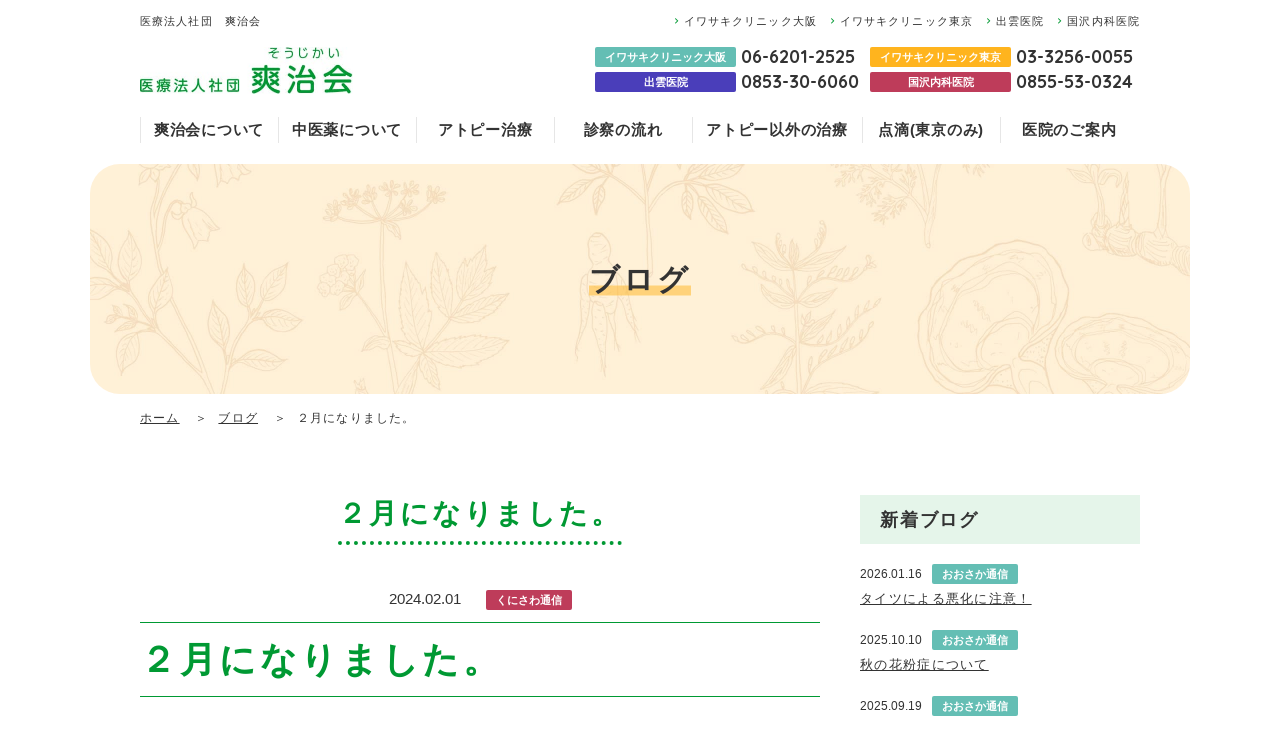

--- FILE ---
content_type: text/html; charset=utf-8
request_url: https://soujikai.jp/blog/kunisawa/20240112.html
body_size: 267204
content:
<!DOCTYPE html>
<html lang="ja">

<head prefix="og: http://ogp.me/ns# fb: http://ogp.me/ns/fb# article: http://ogp.me/ns/article#">
  <meta charset="UTF-8">
  <title>2月になりました。</title>
  <meta name="description" content="">
  <meta name="keywords" content="">
  <meta name="viewport" content="width=device-width, initial-scale=1, maximum-scale=1">
  <meta name="format-detection" content="telephone=no">
  <link rel="icon" href="/user/favicon.ico?ctime=20200612202437" type="image/x-icon" />
<link rel="shortcut icon" href="/user/favicon.ico?ctime=20200612202437" type="image/x-icon" />

  <link rel="canonical" href="https://soujikai.jp/blog/kunisawa/20240112.html">
  <!-- ↓OGP↓-->
  <meta property="og:title" content="2月になりました。" />
  <meta property="og:type" content="article" />
  <meta property="og:description" content="" />
  <meta property="og:url" content="https://soujikai.jp/blog/kunisawa/20240112.html" />
    
  <meta property="og:image" content="https://soujikai.jp/user/media/soujikai/common/ogp.png" />
    <meta property="og:site_name" content="爽治会" />
  <!-- ↑OGP↑ -->
  <link rel="stylesheet" href="/user/theme/soujikai/media/css/import.css">
  <link href="//fonts.googleapis.com/css?family=Quicksand:400,700&display=swap" rel="stylesheet">
  <link rel="stylesheet" href="//cdn.materialdesignicons.com/2.2.43/css/materialdesignicons.min.css">
  
<!-- BLOCK -->
<!-- block block_ga --><!-- GoogleAnalytics -->
<script type="text/javascript">// <![CDATA[
(function(i,s,o,g,r,a,m){i['GoogleAnalyticsObject']=r;i[r]=i[r]||function(){
  (i[r].q=i[r].q||[]).push(arguments)},i[r].l=1*new Date();a=s.createElement(o),
  m=s.getElementsByTagName(o)[0];a.async=1;a.src=g;m.parentNode.insertBefore(a,m)
  })(window,document,'script','//www.google-analytics.com/analytics.js','ga');

  ga('create', 'UA-50186498-1', 'soujikai.jp');
  ga('send', 'pageview');
// ]]></script>
<!-- Google tag (gtag.js) -->
<script async="" src="https://www.googletagmanager.com/gtag/js?id=G-CK39C683SB" type="text/javascript"></script>
<script type="text/javascript">// <![CDATA[
window.dataLayer = window.dataLayer || [];
  function gtag(){dataLayer.push(arguments);}
  gtag('js', new Date());

  gtag('config', 'G-CK39C683SB');
// ]]></script>
<!-- GoogleAnalyticsEND --><meta name="google-site-verification" content="VrCz8tfDc9wLhx-rYBsZ5elt6dzebpJpQspG-I1oPT8" />
<!-- /BLOCK -->


</head>

<body>
  <script src="//cdn.jsdelivr.net/npm/viewport-extra@1.0.3/dist/viewport-extra.min.js"></script>
  <script src="//ajax.googleapis.com/ajax/libs/jquery/2.2.4/jquery.min.js"></script>
  <script src="/user/theme/soujikai/media/js/common.js"></script>

  <!-- Container -->
  <div class="l-container">
    
<!-- BLOCK_HEADER -->
<!-- block block_header --><header>
<div class="h-wrap">
<div class="h-left"><h1>医療法人社団　爽治会</h1>
<p class="h-logo"><a href="/index.html" class="fade"><img src="/user/media/soujikai/layout/header/logo.jpg" alt="医療法人社団爽治会トップページはこちら" /></a></p>
</div>
<div class="h-right">
<ul class="h-link pc">
<li><a href="/clinic/iwasaki.html">イワサキクリニック大阪</a></li>
<li><a href="/clinic/iwasaki-tokyo.html">イワサキクリニック東京</a></li>
<li><a href="/clinic/izumo.html">出雲医院</a></li>
<li><a href="/clinic/kunisawa.html">国沢内科医院</a></li>
</ul>
<ul class="h-tellist pc">
<li class="osaka"><span class="name">イワサキクリニック大阪</span><span class="num">06-6201-2525</span></li>
<li class="tokyo"><span class="name">イワサキクリニック東京</span><span class="num">03-3256-0055</span></li>
<li class="izumo"><span class="name">出雲医院</span><span class="num">0853-30-6060</span></li>
<li class="kunisawa"><span class="name">国沢内科医院</span><span class="num">0855-53-0324</span></li>
</ul>
<div class="sp-menu tb">
<div class="sp-tel slidemenu-btn">
<p class="bdr"><span><!-- --></span> <span><!-- --></span> <span><!-- --></span></p>
<p class="txt">メニュー</p>
</div>
<div class="sp-phone">
<p class="img-wrap"><img src="/user/media/soujikai/layout/header/tel.jpg" alt="電話一覧表示" /></p>
<p class="txt">お問い合わせ</p>
<div class="sp-contact">
<ul class="link-list">
<li class="osaka">
<p class="name">イワサキクリニック大阪</p>
<ul class="btn-list">
<li><a href="/clinic/iwasaki.html" class="tel"><img src="/user/media/soujikai/layout/header/detail_osaka.png" alt="イワサキクリニック大阪の詳細を見る" /></a></li>
<li><a href="/clinic/iwasaki-yoyaku.html" class="web"><img src="/user/media/soujikai/layout/header/web_osaka.png" alt="イワサキクリニック大阪へWEB予約する" /></a></li>
<li><a href="tel:0662012525" class="tel"><img src="/user/media/soujikai/layout/header/tel_osaka.png" alt="イワサキクリニック大阪へ電話する" /></a></li>
</ul>
</li>
<li class="tokyo">
<p class="name">イワサキクリニック東京</p>
<ul class="btn-list">
<li><a href="/clinic/iwasaki-tokyo.html" class="detail"><img src="/user/media/soujikai/layout/header/detail_tokyo.png" alt="イワサキクリニック東京の詳細を見る" /></a></li>
<li><a href="/clinic/iwasaki-tokyo-yoyaku.html" class="web"><img src="/user/media/soujikai/layout/header/web_tokyo.png" alt="イワサキクリニック東京へWEB予約する" /></a></li>
<li><a href="tel:0332560055" class="tel"><img src="/user/media/soujikai/layout/header/tel_tokyo.png" alt="イワサキクリニック東京へ電話する" /></a></li>
</ul>
</li>
<li class="izumo">
<p class="name">出雲医院</p>
<ul class="btn-list">
<li><a href="/clinic/izumo.html" class="detail"><img src="/user/media/soujikai/layout/header/detail_izumo.png" alt="出雲医院の詳細を見る" /></a></li>
<li><a href="tel:0853306060" class="tel"><img src="/user/media/soujikai/layout/header/tel_izumo.png" alt="出雲医院へ電話する" /></a></li>
</ul>
</li>
<li class="kunisawa">
<p class="name">国沢内科医院</p>
<ul class="btn-list">
<li><a href="/clinic/kunisawa.html" class="detail"><img src="/user/media/soujikai/layout/header/detail_kunisawa.png" alt="国沢内科医院の詳細を見る" /></a></li>
<li><a href="tel:0855530324" class="tel"><img src="/user/media/soujikai/layout/header/tel_kunisawa.png" alt="国沢内科医院へ電話する" /></a></li>
</ul>
</li>
</ul>
<div class="bottom-wrap"><a href="/contact.html" class="btn">まずはお気軽に<br />ご相談、お問い合わせください。</a></div>
</div>
</div>
</div>
</div>
</div>
</header><!-- block block_g-nav --><div id="g-navigation" class="pc"><nav class="main-nav">
<div class="nav-wrapper">
<ul class="g-nav">
<li class="has-sub"><a href="/about/index.html">爽治会について</a>
<div class="sub-menu">
<ul class="menu-list">
<li class="sub-item"><a href="/about/index.html">爽治会の特徴や魅力</a></li>
<li class="sub-item"><a href="/about/doctor.html">医師のご紹介</a></li>
<li class="sub-item"><a href="/about/adviser.html">中医薬顧問挨拶</a></li>
<li class="sub-item"><a href="/blog/index.html">ブログ</a></li>
</ul>
</div>
</li>
<li class="has-sub"><a href="/outpatient/chinese_medicine.html">中医薬について</a>
<div class="sub-menu">
<ul class="menu-list">
<li class="sub-item"><a href="/outpatient/chinese_medicine.html">中医薬について</a></li>
<li class="sub-item"><a href="/about/steroid.html">ステロイド治療との違いについて</a></li>
<li class="sub-item"><a href="/about/harbal.html">生薬について</a></li>
</ul>
</div>
</li>
<li class="has-sub"><a href="/outpatient/index.html">アトピー治療</a>
<div class="sub-menu">
<ul class="menu-list">
<li class="sub-item"><a href="/about/atopy.html">アトピーについて</a></li>
<li class="sub-item"><a href="/outpatient/remedy.html">アトピー治療薬について</a></li>
<li class="sub-item"><a href="/outpatient/initial_consultation.html">診察を希望される方</a></li>
<li class="sub-item"><a href="/about/faq.html">よくあるご質問</a></li>
</ul>
</div>
</li>
<li><a href="/outpatient/flow.html">診察の流れ</a></li>
<li class="-long has-sub"><a href="/outpatient/care.html">アトピー以外の治療</a>
<div class="sub-menu">
<ul class="menu-list">
<li class="sub-item"><a href="/outpatient/care.html">乾癬・掌蹠膿疱症・膠原病</a></li>
<li class="sub-item"><a href="/outpatient/trouble.html">赤ちゃんの湿疹にお悩みの方</a></li>
<li class="sub-item"><a href="/outpatient/psoriasis_cases.html">症例のご紹介</a></li>
<li class="sub-item"><a href="/outpatient/menopause.html">更年期障害</a></li>
<li class="sub-item"><a href="/outpatient/diabetic.html">糖尿病外来（国沢内科医院のみ）</a></li>
</ul>
</div>
</li>
<li class="has-sub"><a href="/outpatient/drips-injections.html">点滴(東京のみ)</a>
<div class="sub-menu">
<ul class="menu-list">
<li class="sub-item"><a href="/outpatient/beauty-injections.html">白玉点滴</a></li>
<li class="sub-item"><a href="/outpatient/nmn.html">NMN点滴</a></li>
</ul>
</div>
</li>
<li class="has-sub"><a href="#clinic">医院のご案内</a>
<div class="sub-menu">
<ul class="menu-list">
<li class="sub-item"><a href="/clinic/iwasaki.html">イワサキクリニック大阪</a></li>
<li class="sub-item"><a href="/clinic/iwasaki-tokyo.html">イワサキクリニック東京</a></li>
<li class="sub-item"><a href="/clinic/izumo.html">出雲医院</a></li>
<li class="sub-item"><a href="/clinic/kunisawa.html">国沢内科医院</a></li>
</ul>
</div>
</li>
<!-- <li><a href="">遠隔診療</a></li> --> <!--<li class="btn"><span class="modal-open -web">WEB予約</span></li>
</ul>

<div class="modal-wrap -web">
<div class="modal-bg modal-close"></div>
<div class="modal-content">
<p class="modal-close"><img src="/user/media/soujikai/common/close-btn.png" alt="モーダルを閉じる" /></p>
<ul class="btn-list">
<li><a href="/clinic/iwasaki-yoyaku.html" class="btn -osaka">イワサキクリニック大阪</a></li>
<li><a href="/clinic/iwasaki-tokyo-yoyaku.html" class="btn -tokyo">イワサキクリニック東京</a></li>
</ul>
<p class="center-text">イワサキクリニック大阪、東京はWEB予約が可能です。<br />出雲医院、国沢内科医院はWEB予約未対応のため直接お電話でご予約ください。</p>
</div>
</div>--></ul>
</div>
</nav></div>
<style><!--
.g-nav>li {
    width: 138px;
}
.g-nav>li.-long {
    width: 170px;
}
--></style><!-- block block_key-blog --><div class="key-visual">
<p class="img-wrap"><img src="/user/media/soujikai/common/key.jpg" alt="漢方柄のキービジュアル" /></p>
<h2><span>ブログ</span></h2>
</div><!-- block block_slidemenu --><!-- Slide-menu -->
<div class="slide-menu">
<ul class="slidemenu-list">
<li class="pickup"><a href="/about/index.html">爽治会について</a></li>
<li><a href="/about/index.html">爽治会の特徴や魅力</a></li>
<li><a href="/about/doctor.html">医師のご紹介</a></li>
<li><a href="/about/adviser.html">中医薬顧問挨拶</a></li>
<li><a href="/blog/index.html">ブログ</a></li>
<li class="pickup"><a href="/outpatient/chinese_medicine.html">中医薬について</a></li>
<li><a href="/about/steroid.html">ステロイド治療との違いについて</a></li>
<li><a href="/about/harbal.html">生薬について</a></li>
<li class="pickup"><a href="/outpatient/index.html">アトピー治療</a></li>
<li><a href="/about/atopy.html">アトピーについて</a></li>
<li><a href="/outpatient/remedy.html">アトピー治療薬について</a></li>
<li><a href="/outpatient/initial_consultation.html">診察を希望される方</a></li>
<li><a href="/about/faq.html">よくあるご質問</a></li>
<li class="pickup"><a href="/about/index.html">診察の流れ</a></li>
<li><a href="/outpatient/flow.html">診察の流れ</a></li>
<li class="pickup"><a href="/outpatient/care.html">アトピー以外の治療</a></li>
<li><a href="/outpatient/care.html">乾癬・掌蹠膿疱症・膠原病</a></li>
<li><a href="/outpatient/trouble.html">赤ちゃんの湿疹にお悩みの方</a></li>
<li><a href="/outpatient/psoriasis_cases.html">症例のご紹介</a></li>
<!--<li><a href="">美容点滴（大阪、出雲医院のみ）</a></li>-->
<li><a href="/outpatient/menopause.html">更年期障害</a></li>
<li><a href="/outpatient/diabetic.html">糖尿病外来（国沢内科医院のみ）</a></li>
<li class="pickup"><a href="/outpatient/drips-injections.html">点滴(東京のみ)</a></li>
<li><a href="/outpatient/beauty-injections.html">白玉点滴</a></li>
<li><a href="/outpatient/nmn.html">NMN点滴</a></li>
<li class="pickup"><a href="#clinic">医院のご案内</a></li>
<li><a href="/clinic/iwasaki.html">イワサキクリニック大阪</a></li>
<li><a href="/clinic/iwasaki-tokyo.html">イワサキクリニック東京</a></li>
<li><a href="/clinic/izumo.html">出雲医院</a></li>
<li><a href="/clinic/kunisawa.html">国沢内科医院</a></li>
<!--<li class="pickup"><a href="">遠隔診療について（大阪院のみ）</a></li>--></ul>
<ul class="sub-list">
<li><a href="/about/link.html">関連リンク</a></li>
<li><a href="/menseki.html">免責事項について</a></li>
<li><a href="/privacy.html">プライバシーポリシー</a></li>
<li><a href="/sitemap.html">サイトマップ</a></li>
</ul>
</div>
<!-- /Slide-menu --><!-- block block_breadcrumb-blog --><ul class="breadcrumb">
<li><a href="/index.html">ホーム</a></li>
<li><a href="/blog/index.html">ブログ</a></li>
<li>２月になりました。</li>
</ul>
<!-- /BLOCK_HEADER -->


    <!-- Main -->
    <div class="l-main">
        <div class="container mb80 mb40-tb">
            <!-- Page -->
            <div class="l-page news-about">
                
<!-- BLOCK_TOP -->

<!-- /BLOCK_TOP -->

        <div class="news-detail">
        <h3><span>２月になりました。</span></h3>
        <div class="center-text blog-time"><time>2024.02.01</time><span class="tag -kunisawa">くにさわ通信</span></div>
          <div class="newsarea-wrap mb30">            <h4>２月になりました。</h4>
            <div class="news-detail-txt"><p align="left">こんにちは☆国沢内科医院です。<br /> <br /> 立春も過ぎ、暖かい春まであともう少しですね！？<br /> 早く春がきてほしくて、ウズウズしている今日この頃です。<br /> <br /> 皆様は、良い睡眠をとっておられますか？<br /> 寝つきが悪い・何度も目が覚める・疲れが取れないなどなど&hellip;<br /> 睡眠について、悩みを持たれている方もたくさんおれるのではないでしょうか？<br /> 今回は、以前書いていた睡眠の質をあげる方法を再度載せようかと思います。<br />　　　　　　　　　　　<img src="[data-uri]" alt="" width="284" height="301" /></p>
<p align="left"><b>☆就寝3時間前には夕食を済ませる</b></p>
<p align="left">　就寝時には消化活動が終わっていることが理想的です。<br /> 食事後すぐに寝てしまうと、体は消化活動を優先するため、内臓が休息する時間が短くなります。同じ睡眠時間でも、眠りが浅くなったり疲れが抜けにくくなったりします。帰宅から就寝までの時間がどうしても短くなりがちなときは、消化の良いものを少量摂るだけにとどめておきましょう。</p>
<p align="left"><b>☆温かい飲み物で眠気を促す</b></p>
<p align="left">　温かい飲み物は、内臓から体温上昇を促します。体温が下がり始めるときに自然な眠気がおきるので、睡眠前のリズムをつくるのにおすすめです。安眠効果を高めるためにノンカフェインのものを選びましょう。</p>
<p align="left"><b>☆ぬるめの入浴でリラックス</b><br /> 　熱めのお湯に長く入ることは体の覚醒を誘ってしまうため、就寝に必要な体温変化を得にくくなります。高温のお湯は体の負担も増大するため、38度ほどのぬるめのお湯に5～30分つかってみましょう。<br /> 体をじっくり温めることで、緊張をほどきリラックス効果を期待できます。<br /> <b><br /> <br /> </b></p>
<p align="left"><b>☆朝食はしっかり食べ夕食にはタンパク質を&hellip;</b><b><br /> </b>　朝食は、体を目覚めさせると同時に、日中動くためのエネルギーとなります。<br /> 夕食のメニューをタンパク質中心にすることで、食べたタンパク質が体の修復材料や良質な睡眠に不可欠なセロトニンの材料となります。<br /> セロトニンの材料となるトリプトファンは、体内では作ることができず、食物から摂ることが必要な必須アミノ酸です。トリプトファンを摂取すると脳内でセロトニンに分解されます。<br /> 肉や魚、卵や乳製品など必須アミノ酸を多く含む良質なタンパク質を積極的に摂取しましょう。<br /> </p>
<p align="left"><b>☆休日の生活サイクルを整える<br /> </b>　寝たはずなのに疲れが抜けていない、眠気が取れていないと感じたときは要注意です。休日には2度寝、3度寝と繰り返し、夜眠れなくなるようなサイクルを繰り返していると夜型化の促進を招きます。ウィークディに睡眠不足のまま朝早く起きなければならなくなると、さらに疲れが抜けにくくなってしまいます。睡眠の質、そして睡眠不足による生活リズムの乱れは注意力や作業効率の低下を招くこともあるので、運動・トレーニング中の怪我や故障の発症リスクともなりえるでしょう。<br /> </p>
<p align="left"><b>☆室温・光で心地よい空間を作る<br /> </b>　室温や湿度を季節に応じて調整しましょう。暑すぎたり寒すぎたりして体温調節がうまくいかないときは寝つきが悪くなることが多くあります。<br /> また、部屋の明るさは不安にならない程度に暗くしましょう。朝の光とのコントラストがあるほど覚醒しやすくなります。<br /> <b><br /> <br /> </b></p>
<p align="left">以上、いくつかあげてみました。<br /> 現在、疲れがとれない・寝つきが悪いなど満足した睡眠がとれない方、今の睡眠に問題はないという方も、取り入れやすいものから試してみてはいかがでしょうか！？<br />　　　　　　　　　　　　　　<img src="[data-uri]" alt="" width="263" height="273" /></p>
<p>&nbsp;</p>
<p>&nbsp;</p>
<p>&nbsp;</p>
<p>　　　　　　　　　　　　　　　　　　　　　　　　　　　　</p>
<p></p>
<p align="left">&nbsp;</p>
<p>&nbsp;<br /><br /></p></div>
            <div class="news-detail-img"></div>
            <div class="news-detail-pdf"></div>
                      </div>
          <p class="center-text"><a class="button03 center-text" href="javascript:history.go(-1)">一覧に戻る</a></p>
        </div>
              
<!-- BLOCK_BOTTOM -->

<!-- /BLOCK_BOTTOM -->

            </div>
            <!-- /Page -->
            <!-- Side -->
            <div class="l-side">
                
<!-- BLOCK_RIGHT -->
<!-- block block_blog02 --><p class="side-ttl">新着ブログ</p>
<ul class="news-list"><li><time>2026.01.16</time><span class="tag -osaka">おおさか通信</span>
<p><a href="/blog/osaka/20260115_7.html" target="_self" class="txt">タイツによる悪化に注意！</a></p>
</li>
<li><time>2025.10.10</time><span class="tag -osaka">おおさか通信</span>
<p><a href="/blog/osaka/20251009.html" target="_self" class="txt">秋の花粉症について</a></p>
</li>
<li><time>2025.09.19</time><span class="tag -osaka">おおさか通信</span>
<p><a href="/blog/osaka/20250822_10.html" target="_self" class="txt">衣替えについて</a></p>
</li>
<li><time>2025.08.29</time><span class="tag -osaka">おおさか通信</span>
<p><a href="/blog/osaka/20250822_9.html" target="_self" class="txt">汗による悪化について</a></p>
</li>
<li><time>2025.08.22</time><span class="tag -osaka">おおさか通信</span>
<p><a href="/blog/osaka/20250822_8.html" target="_self" class="txt">熱中症に注意！</a></p>
</li>
</ul>
 <!-- block block_calendar --><p class="side-ttl">カレンダー</p>
<table id="blog-calendar">
	<caption>2024年02月</caption>
		<thead>
		<tr>
			<th title="日曜日" scope="col">日</th><th title="月曜日" scope="col">月</th><th title="火曜日" scope="col">火</th><th title="水曜日" scope="col">水</th><th title="木曜日" scope="col">木</th><th title="金曜日" scope="col">金</th><th title="土曜日" scope="col">土</th>
		</tr>
	</thead>
		<tfoot>
		<tr>
			<td id="blog-calendar-prev" colspan="3"><a href="/blog/index.html?blog_date=2024-01">« 1月</a></td>
			<td class="blog-calendar-pad">&nbsp;</td>
			<td id="blog-calendar-next" colspan="3"><a href="/blog/index.html?blog_date=2024-03">3月 »</a></td>
		</tr>
	</tfoot>
	<tbody><td class="blog-calendar-pad" colspan="4">&nbsp;</td><td><a href="/blog/index.html?&blog_date=2024-02-01">1</a></td><td>2</td><td>3</td></tr><tr><td>4</td><td>5</td><td>6</td><td>7</td><td>8</td><td>9</td><td>10</td></tr><tr><td>11</td><td>12</td><td>13</td><td>14</td><td>15</td><td><a href="/blog/index.html?&blog_date=2024-02-16">16</a></td><td>17</td></tr><tr><td>18</td><td>19</td><td>20</td><td>21</td><td>22</td><td><a href="/blog/index.html?&blog_date=2024-02-23">23</a></td><td>24</td></tr><tr><td>25</td><td>26</td><td>27</td><td>28</td><td>29</td><td class="blog-calendar-pad" colspan="2">&nbsp;</td></tr></tbody>
</table>	<!-- block block_tag-list --><p class="side-ttl">カテゴリ</p>
<ul class="side-tag-list">
<li><a class="tag -izumo" href="/blog/izumo/index.html">いずも通信</a></li>
<li><a class="tag -osaka" href="/blog/osaka/index.html">おおさか通信</a></li>
<li><a class="tag -kunisawa" href="/blog/kunisawa/index.html">くにさわ通信</a></li>
<li><a class="tag -tokyo" href="/blog/tokyo/index.html">とうきょう通信</a></li>
<li><a class="tag -voice" href="/blog/voice/index.html">患者さまの声</a></li>
<li><a class="tag -skin" href="/blog/skin/index.html">治りにくい肌の病気</a></li>
<li><a class="tag -medicine" href="/blog/medicine/index.html">薬のご紹介</a></li>
<li><a class="tag -example" href="/blog/example/index.html">症例</a></li>
<li><a class="tag -iwasaki" href="/blog/iwasaki/index.html">イワサキ通信</a></li>
<li><a class="tag -souzi" href="/blog/soujikai/index.html">爽治会通信</a></li>
</ul><!-- block block_archive --><p class="side-ttl">アーカイブ</p>
<ul class="blog_archive"><li><a href="/blog/index.html?&blog_date=2026-01">2026年01月(1)</a></li><li><a href="/blog/index.html?&blog_date=2025-10">2025年10月(1)</a></li><li><a href="/blog/index.html?&blog_date=2025-09">2025年09月(1)</a></li><li><a href="/blog/index.html?&blog_date=2025-08">2025年08月(2)</a></li><li><a href="/blog/index.html?&blog_date=2025-05">2025年05月(1)</a></li><li><a href="/blog/index.html?&blog_date=2025-03">2025年03月(2)</a></li><li><a href="/blog/index.html?&blog_date=2025-02">2025年02月(1)</a></li><li><a href="/blog/index.html?&blog_date=2024-12">2024年12月(1)</a></li><li><a href="/blog/index.html?&blog_date=2024-11">2024年11月(1)</a></li><li><a href="/blog/index.html?&blog_date=2024-10">2024年10月(1)</a></li><li><a href="/blog/index.html?&blog_date=2024-09">2024年09月(1)</a></li><li><a href="/blog/index.html?&blog_date=2024-08">2024年08月(2)</a></li><li><a href="/blog/index.html?&blog_date=2024-07">2024年07月(2)</a></li><li><a href="/blog/index.html?&blog_date=2024-06">2024年06月(3)</a></li><li><a href="/blog/index.html?&blog_date=2024-05">2024年05月(3)</a></li><li><a href="/blog/index.html?&blog_date=2024-04">2024年04月(2)</a></li><li><a href="/blog/index.html?&blog_date=2024-03">2024年03月(4)</a></li><li><a href="/blog/index.html?&blog_date=2024-02">2024年02月(3)</a></li><li><a href="/blog/index.html?&blog_date=2024-01">2024年01月(1)</a></li><li><a href="/blog/index.html?&blog_date=2023-12">2023年12月(1)</a></li><li><a href="/blog/index.html?&blog_date=2023-11">2023年11月(3)</a></li><li><a href="/blog/index.html?&blog_date=2023-10">2023年10月(2)</a></li><li><a href="/blog/index.html?&blog_date=2023-09">2023年09月(3)</a></li><li><a href="/blog/index.html?&blog_date=2023-08">2023年08月(3)</a></li><li><a href="/blog/index.html?&blog_date=2023-07">2023年07月(1)</a></li><li><a href="/blog/index.html?&blog_date=2023-06">2023年06月(2)</a></li><li><a href="/blog/index.html?&blog_date=2023-05">2023年05月(1)</a></li><li><a href="/blog/index.html?&blog_date=2023-04">2023年04月(2)</a></li><li><a href="/blog/index.html?&blog_date=2023-03">2023年03月(3)</a></li><li><a href="/blog/index.html?&blog_date=2023-02">2023年02月(1)</a></li><li><a href="/blog/index.html?&blog_date=2023-01">2023年01月(1)</a></li><li><a href="/blog/index.html?&blog_date=2022-12">2022年12月(3)</a></li><li><a href="/blog/index.html?&blog_date=2022-11">2022年11月(3)</a></li><li><a href="/blog/index.html?&blog_date=2022-10">2022年10月(1)</a></li><li><a href="/blog/index.html?&blog_date=2022-09">2022年09月(3)</a></li><li><a href="/blog/index.html?&blog_date=2022-08">2022年08月(3)</a></li><li><a href="/blog/index.html?&blog_date=2022-07">2022年07月(2)</a></li><li><a href="/blog/index.html?&blog_date=2022-06">2022年06月(1)</a></li><li><a href="/blog/index.html?&blog_date=2022-05">2022年05月(1)</a></li><li><a href="/blog/index.html?&blog_date=2022-04">2022年04月(2)</a></li><li><a href="/blog/index.html?&blog_date=2022-03">2022年03月(5)</a></li><li><a href="/blog/index.html?&blog_date=2022-02">2022年02月(2)</a></li><li><a href="/blog/index.html?&blog_date=2022-01">2022年01月(2)</a></li><li><a href="/blog/index.html?&blog_date=2021-12">2021年12月(3)</a></li><li><a href="/blog/index.html?&blog_date=2021-11">2021年11月(5)</a></li><li><a href="/blog/index.html?&blog_date=2021-10">2021年10月(3)</a></li><li><a href="/blog/index.html?&blog_date=2021-09">2021年09月(8)</a></li><li><a href="/blog/index.html?&blog_date=2021-08">2021年08月(5)</a></li><li><a href="/blog/index.html?&blog_date=2021-07">2021年07月(6)</a></li><li><a href="/blog/index.html?&blog_date=2021-06">2021年06月(7)</a></li><li><a href="/blog/index.html?&blog_date=2021-05">2021年05月(5)</a></li><li><a href="/blog/index.html?&blog_date=2021-04">2021年04月(10)</a></li><li><a href="/blog/index.html?&blog_date=2021-03">2021年03月(8)</a></li><li><a href="/blog/index.html?&blog_date=2021-02">2021年02月(8)</a></li><li><a href="/blog/index.html?&blog_date=2021-01">2021年01月(8)</a></li><li><a href="/blog/index.html?&blog_date=2020-12">2020年12月(6)</a></li><li><a href="/blog/index.html?&blog_date=2020-11">2020年11月(8)</a></li><li><a href="/blog/index.html?&blog_date=2020-10">2020年10月(8)</a></li><li><a href="/blog/index.html?&blog_date=2020-09">2020年09月(6)</a></li><li><a href="/blog/index.html?&blog_date=2020-08">2020年08月(9)</a></li><li><a href="/blog/index.html?&blog_date=2020-07">2020年07月(8)</a></li><li><a href="/blog/index.html?&blog_date=2020-06">2020年06月(3)</a></li><li><a href="/blog/index.html?&blog_date=2020-05">2020年05月(10)</a></li><li><a href="/blog/index.html?&blog_date=2020-04">2020年04月(11)</a></li><li><a href="/blog/index.html?&blog_date=2020-03">2020年03月(6)</a></li><li><a href="/blog/index.html?&blog_date=2020-02">2020年02月(8)</a></li><li><a href="/blog/index.html?&blog_date=2020-01">2020年01月(6)</a></li></ul>
<!-- /BLOCK_RIGHT -->

            </div>
            <!-- /Side -->
        </div>
      <p class="center-ttl03"><span class="mark"><span class="bdr">爽治会の各医院では</span><br class="tb"><span
            class="bdr">さまざまな疾患を診察しています。</span><br><span class="bdr">詳細は各院の診療案内より</span><br class="sp"><span
            class="bdr">ご確認ください。</span></span></p>
    </div>
    <!-- /Main -->

    
<!-- BLOCK_FOOTER -->
<!-- block block_clinic --><section class="hp-section" id="clinic">
<h3><span data-mce-mark="1">各医院の診療案内</span></h3>
<ul class="tab-list -four mb30 mb20-tb">
<li><a href="#osaka">イワサキクリニック大阪<br />（大阪北浜駅近く）</a></li>
<li><a href="#tokyo">イワサキクリニック東京<br />（東京神田駅近く）</a></li>
<li><a href="#izumo">出雲医院<br />（島根県出雲市）</a></li>
<li><a href="#kunisawa">国沢内科医院<br />（島根県江津市）</a></li>
</ul>
<div class="tab-content">
<div id="osaka">
<p class="bdr-ttl"><span data-mce-mark="1">イワサキクリニック大阪</span></p>
<div class="hp-top mb10 mb20-tb">
<p class="img-wrap"><img class="mb15-tb" src="/user/media/soujikai/page/index/hp01.jpg" alt="イワサキクリニック大阪の外観写真" /><span class="bold tb" data-mce-mark="1">完全予約制</span><br /><span class="tb" data-mce-mark="1">受付時間及薬の受け渡しは、診察終了の30分前までとなります。</span></p>
<div class="txt-wrap">
<p class="ttl">対象疾患</p>
<p class="bold">ノンステロイド中医薬治療</p>
<div class="float">
<div class="left-box" style="width: 50%;">
<ul class="dot-list">
<li>アトピー性⽪膚炎</li>
<li>ニキビ</li>
<li>乾癬</li>
<li>掌蹠膿疱症</li>
<li>乳児湿疹</li>
<li>花粉症</li>
<li>喘息</li>
<li>鼻炎</li>
</ul>
</div>
<div class="right-box" style="width: 47%;">
<ul class="dot-list">
<li>耳鳴り</li>
<li>めまい</li>
<li>更年期障害</li>
<li>生理不順</li>
<li>虚弱体質</li>
<li>肝機能障害</li>
<li>腎機能障害　　など</li>
</ul>
</div>
</div>
</div>
</div>
<p class="pc mb15"><span class="bold" data-mce-mark="1">完全予約制</span><br /><span data-mce-mark="1">受付時間及薬の受け渡しは、診察終了の30分前までとなります。</span></p>
<div class="hp-info">
<div class="table-wrap">
<div class="overflow-table">
<div class="swipe tb"><img src="/user/media/soujikai/common/scroll_btn.png" alt="SCROLL" /></div>
<table class="table01 -schedule no-drop -center">
<thead>
<tr><th style="width: 63px;"><!-- --></th><th style="width: 83px;">月</th><th style="width: 83px;">火</th><th style="width: 83px;">水</th><th style="width: 83px;">木</th><th style="width: 83px;">金</th><th style="width: 83px;">土</th><th style="width: 83px;">日・祝</th></tr>
</thead>
<tbody>
<tr><th>午前</th>
<td>／</td>
<td><span style="font-size: x-small; color: #339966;">●<br />（第１・第３）</span><br /><span style="font-size: x-small;">9:00-13:00</span></td>
<td>○<br /><span data-mce-mark="1">11:00-13:00</span></td>
<td>○<br /><span>9:00-13:00</span></td>
<td>○<br /><span data-mce-mark="1">9:00-12:00</span></td>
<td>○<br /><span>9:00-12:30</span></td>
<td>／</td>
<!-- <td>※<br /><span data-mce-mark="1">9:00-13:00</span></td> --></tr>
<tr><th>午後</th>
<td>／</td>
<td><span data-mce-mark="1" style="color: #339966;">おくすり・<br />問い合わせ</span></td>
<!-- <td><span style="font-size: x-small; color: #339966;">●<br />（第１・第３）</span><br /><span style="font-size: x-small;">14:30-17:00</span></td> -->
<td>○<br /><span data-mce-mark="1">14:30-17:30</span></td>
<td>○<br /><span data-mce-mark="1">14:30-17:30</span></td>
<td><span data-mce-mark="1" style="color: #339966;">おくすり・<br />問い合わせ</span></td>
<td>／</td>
<td>／</td>
</tr>
</tbody>
</table>
</div>
</div>
<div class="txt-wrap">
<p class="ttl">診療科目</p>
<p class="f15px f13px-tb mb25">アレルギー科</p>
<p class="ttl">アクセス</p>
<p class="f15px f13px-tb">〒541-0046<br />大阪府大阪市中央区平野町2-2-2</p>
<p class="link-btn"><a href="https://goo.gl/maps/jVtffXwqv4ZvbLxY9" target="_blank">Google map</a></p>
</div>
</div>
<div class="hp-bottom w100" style="max-width: 875px;">
<div class="tel-wrap">
<p class="ttl"><a href="tel:0662012525">06-6201-2525</a></p>
<p class="txt">日、月、祝日以外は電話受付しております。</p>
</div>
<p class="btn pc"><a href="/contact.html">お問い合わせ</a></p>
<p class="btn mr10 mr0-tb mb10-tb"><a href="/clinic/iwasaki-yoyaku.html">診療予約</a></p>
</div>
<p class="mb60 mb40-tb">※ご予約いただくと当院より予約日時決定のメールをお送りします。迷惑メールフィルターの解除や、ドメイン受信許可設定をしないとメールが受け取れない場合があります。<br />※返信メールが届かない場合は直接お電話にてご連絡をお願いいたします。</p>
<p class="center-text"><a href="/clinic/iwasaki.html" class="button02 -info">詳細はこちら</a></p>
</div>
<div id="tokyo">
<p class="bdr-ttl"><span data-mce-mark="1">イワサキクリニック東京</span></p>
<div class="hp-top">
<p class="img-wrap"><img src="/user/media/soujikai/page/index/hp02.jpg" alt="イワサキクリニック東京の外観写真" /></p>
<div class="txt-wrap">
<p class="ttl">対象疾患</p>
<div class="float">
<div class="left-box" style="width: 50%;">
<ul class="dot-list">
<li>アトピー性皮膚炎　　　　　（<strong style="font-size: 15px; text-align: inherit;">中医薬による自由診療</strong>）</li>
<li>乾癬</li>
<li>掌蹠膿疱症</li>
<li>尋常性疣贅（イボ）</li>
<li>酒さ</li>
<li>手湿疹</li>
<li>主婦湿疹</li>
<li>湿疹</li>
</ul>
</div>
<div class="right-box" style="width: 47%;">
<ul class="dot-list">
<li>鼻炎</li>
<li>花粉症</li>
<li>虚弱体質</li>
<li>敏感肌</li>
<li>乾燥肌</li>
<li>赤み</li>
<li>かゆみ</li>
<li>インフルエンザ予防接種　　など</li>
</ul>
</div>
</div>
</div>
</div>
<div class="hp-info">
<div class="table-wrap">
<div class="overflow-table">
<div class="swipe tb"><img src="/user/media/soujikai/common/scroll_btn.png" alt="SCROLL" /></div>
<table class="table01 -schedule no-drop -center">
<thead>
<tr><th style="width: 63px;"><!-- --></th><th style="width: 83px;">月</th><th style="width: 83px;">火</th><th style="width: 83px;">水</th><th style="width: 83px;">木</th><th style="width: 83px;">金</th><th style="width: 83px;">土</th><th style="width: 83px;">日・祝</th></tr>
</thead>
<tbody>
<tr><th>午前</th>
<td>／</td>
<td><span>／</span></td>
<td>／</td>
<td>○<br /><span data-mce-mark="1">10:30-13:00</span></td>
<td>○<br /><span data-mce-mark="1">10:30-13:00</span></td>
<td>○<br /><span data-mce-mark="1">9:30-13:00</span></td>
<td>／</td>
</tr>
<tr><th>午後</th>
<td>／</td>
<td><span>／</span></td>
<td>／</td>
<td>○<br /><span data-mce-mark="1">15:00-18:00</span></td>
<td>○<br /><span data-mce-mark="1">15:00-18:00</span></td>
<td>／</td>
<td>／</td>
</tr>
</tbody>
</table>
</div>
</div>
<div class="txt-wrap">
<p class="ttl">診療科目</p>
<p class="f15px f13px-tb mb25">アレルギー科</p>
<p class="ttl">アクセス</p>
<p class="f15px f13px-tb">〒101-0044<br />東京都千代田区鍛冶町2-9-5　東園ビル3F</p>
<p class="link-btn"><a href="https://goo.gl/maps/cPWvq6CoXWmMNZM79" target="_blank">Google map</a></p>
</div>
</div>
<div class="hp-bottom w100" style="max-width: 875px;">
<div class="tel-wrap">
<p class="ttl"><a href="tel:0332560055">03-3256-0055</a></p>
<p class="txt" style="text-align: center;">火曜日～土曜日は電話受付しております。</p>
</div>
<!-- <p class="btn pc"><a href="/contact.html">お問い合わせ</a></p> -->
<p class="btn mr10 mr0-tb mb10-tb"><a href="/clinic/iwasaki-tokyo-yoyaku.html">診療予約</a></p>
<!-- <p class="btn tb"><a href="/contact.html">お問い合わせ</a></p> --></div>
<p class="center-text"><a href="/clinic/iwasaki-tokyo.html" class="button02 -info">詳細はこちら</a></p>
</div>
<div id="izumo">
<p class="bdr-ttl"><span data-mce-mark="1">出雲医院</span></p>
<div class="hp-top">
<p class="img-wrap"><img src="/user/media/soujikai/page/index/hp03.jpg" alt="出雲医院の外観写真" /></p>
<div class="txt-wrap">
<p class="ttl">対象疾患</p>
<div class="float">
<div class="left-box" style="width: 100%;">
<ul class="dot-list">
<li>漢方内科・アレルギー科系疾患</li>
<li>インフルエンザ予防接種</li>
</ul>
</div>
</div>
<ul class="dot-list">
<li>ノンステロイド中医薬アトピー性皮膚炎治療（自由診療）</li>
</ul>
<div class="float">
<div class="left-box" style="width: 50%;">
<ul class="dot-list">
<li>乾癬</li>
<li>乳児湿疹</li>
<li>肌荒れ</li>
<li>花粉症</li>
<li>虚弱体質</li>
</ul>
</div>
<div class="right-box" style="width: 47%;">
<ul class="dot-list">
<li>掌蹠膿疱症</li>
<li>尋常性疣贅</li>
<li>鼻炎</li>
<li>喘息</li>
<li>ニキビ</li>
</ul>
</div>
</div>
</div>
</div>
<div class="hp-info">
<div class="table-wrap">
<div class="overflow-table">
<div class="swipe tb"><img src="/user/media/soujikai/common/scroll_btn.png" alt="SCROLL" /></div>
<table class="table01 -schedule no-drop -center">
<thead>
<tr><th style="width: 63px;"><!-- --></th><th style="width: 83px;">月</th><th style="width: 83px;">火</th><th style="width: 83px;">水</th><th style="width: 83px;">木</th><th style="width: 83px;">金</th><th style="width: 83px;">土</th><th style="width: 83px;">日・祝</th></tr>
</thead>
<tbody>
<tr><th>午前</th>
<td>／</td>
<td><span>お薬のお渡し</span><br /><span data-mce-mark="1">9:00-12:00</span></td>
<td><span>お薬のお渡し</span><br /><span data-mce-mark="1">9:00-12:00</span></td>
<td><span>お薬のお渡し</span><br /><span data-mce-mark="1">9:00-12:00</span></td>
<td><span>お薬のお渡し</span><br /><span data-mce-mark="1">9:00-12:00</span></td>
<td>○<span style="font-size: x-small;">（月２回）</span><br /><span>9:00-13:00</span></td>
<td>／</td>
</tr>
<tr><th>午後</th>
<td>／</td>
<td><span>お薬のお渡し</span><br /><span data-mce-mark="1">12:00-17:00</span></td>
<td><span>お薬のお渡し</span><br /><span data-mce-mark="1">12:00-17:00</span></td>
<td><span>お薬のお渡し</span><br /><span data-mce-mark="1">12:00-17:00</span></td>
<td><span>お薬のお渡し</span><br /><span data-mce-mark="1">12:00-17:00</span></td>
<td><span style="font-size: medium;">／</span></td>
<td>／</td>
</tr>
</tbody>
</table>
<p class="f14px f12px-tb lh17"><span>１月は</span><span style="color: #009933;"><strong>1/10・24</strong><span style="color: #000000;">、２月は</span><strong><span><strong>2/14・2/28</strong></span></strong></span><span>が診察日です。</span></p>
<p class="f14px f12px-tb lh17"><span style="color: #ff6600;"><strong>※</strong></span>診察のない土曜日のお薬のお渡し・発送は9：00～12:00です。<br /><br /><br /></p>
</div>
</div>
<div class="txt-wrap">
<p class="ttl">診療科目</p>
<p class="f15px f13px-tb mb25">漢方内科、アレルギー科</p>
<p class="ttl">アクセス</p>
<p class="f15px f13px-tb">〒693-0007<br />島根県出雲市駅北町5-1</p>
<p class="link-btn"><a href="https://goo.gl/maps/zhpvxLHsyHN7aT279" target="_blank">Google map</a></p>
</div>
</div>
<div class="hp-bottom">
<div class="tel-wrap -center">
<p class="ttl"><a href="tel:0853306060">0853-30-6060</a></p>
<p class="txt">日、月、祝日以外は電話受付しております。</p>
</div>
</div>
<p class="center-text"><a href="/clinic/izumo.html" class="button02 -info">詳細はこちら</a></p>
</div>
<div id="kunisawa">
<p class="bdr-ttl"><span data-mce-mark="1">国沢内科医院</span></p>
<div class="hp-top">
<p class="img-wrap"><img src="/user/media/soujikai/page/index/hp04.jpg" alt="国沢内科医院の外観写真" /></p>
<div class="txt-wrap">
<p class="ttl">対象疾患</p>
<!-- <div class="float">
<div class="left-box" style="width: 50%;">
<ul class="dot-list">
<li>生活習慣病<br />(高血圧症、脂質異常症、糖尿病)</li>
<li>鼻炎</li>
<li>花粉症</li>
</ul>
</div>
<div class="right-box" style="width: 47%;">
<ul class="dot-list">
<li>乾癬</li>
<li>喘息・虚弱体質など</li>
</ul>
</div>
</div> -->
<div>
<ul class="dot-list">
<li>生活習慣病<br />(高血圧症、脂質異常症、糖尿病)</li>
<li>鼻炎</li>
<li>花粉症</li>
</ul>
</div>
<p class="f14px f12px-tb lh17"><br />■往診/訪問診療を行っています。<br />　通院することが困難な方は、ご相談ください。<br />■超音波検査・レントゲン検査・各種健診・予防接種<br />■糖尿病外来（月２回金曜日）<br />　※島根医大専門医師による診療＊要予約＊ <!-- <br />■漢方外来 <br />毎月月曜日漢方診療をしています。 第1/3月曜日は漢方専門医師が診察や漢方相談をしています。 第2/4月曜日は看護師がお薬の使用方法等のフォローをします。（日程は、毎月ブログでご案内します。） --></p>
</div>
</div>
<div class="hp-info">
<div class="table-wrap">
<div class="overflow-table">
<div class="swipe tb"><img src="/user/media/soujikai/common/scroll_btn.png" alt="SCROLL" /></div>
<table class="table01 -schedule no-drop -center">
<thead>
<tr><th style="width: 63px;"><!-- --></th><th style="width: 83px;">月</th><th style="width: 83px;">火</th><th style="width: 83px;">水</th><th style="width: 83px;">木</th><th style="width: 83px;">金</th><th style="width: 83px;">土</th><th style="width: 83px;">日・祝</th></tr>
</thead>
<tbody>
<tr><th>午前</th>
<td>○<br /><span data-mce-mark="1">8:30-12:00</span></td>
<td>○<br /><span data-mce-mark="1">8:30-12:00</span></td>
<td>○<br /><span data-mce-mark="1">8:30-12:00</span></td>
<td>○<br /><span data-mce-mark="1">8:30-12:30</span></td>
<td>○<br /><span data-mce-mark="1">8:30-12:00</span></td>
<td>○<br /><span data-mce-mark="1">8:30-12:00</span></td>
<td>／</td>
</tr>
<tr><th>午後</th>
<td>○<br /><span data-mce-mark="1">15:00-17:30</span></td>
<td>○<br /><span data-mce-mark="1">16:00-17:30</span></td>
<td>○<br /><span data-mce-mark="1">16:00-17:30</span></td>
<td>／</td>
<td>○<br /><span data-mce-mark="1">15:00-17:30</span></td>
<td>／</td>
<td>／</td>
</tr>
</tbody>
</table>
<p class="f14px f12px-tb lh17"><strong>国沢内科医院のバリアフリー入口のご案内</strong> 車椅子対応の入口があり、看護師が必要時対応します。 足がご不自由な方、ご高齢の方で、正面玄関から入るのが難しい方はお気軽にお声を掛けてください。</p>
</div>
</div>
<div class="txt-wrap">
<p class="ttl">診療科目</p>
<p class="f15px f13px-tb mb25">内科、放射線科、糖尿病内科</p>
<p class="ttl">アクセス</p>
<p class="f15px f13px-tb">〒695-0021<br />島根県江津市都野津町1972番地1</p>
<p class="link-btn"><a href="https://goo.gl/maps/fRbpVGJwqSP9SgJE8" target="_blank">Google map</a></p>
</div>
</div>
<div class="hp-bottom">
<div class="tel-wrap -center">
<p class="ttl"><a href="tel:0855530324">0855-53-0324</a></p>
<p class="txt">日、祝日以外は電話受付しております。</p>
</div>
</div>
<p class="center-text"><a href="/clinic/kunisawa.html" class="button02 -info">詳細はこちら</a></p>
</div>
</div>
</section><!-- block block_sitemap --><div class="f-menu">
<div class="menu-ttl accordion">
<div class="txt-wrap">
<p class="bdr"><span><!-- --></span> <span><!-- --></span> <span><!-- --></span></p>
<p class="txt">メニューを開く</p>
</div>
</div>
<div class="site-map">
<ul class="menu-list -top">
<li><a href="/index.html">トップページ</a></li>
<li><a href="/about/index.html">爽治会について</a>
<ul class="inner-list">
<li><a href="/about/index.html">爽治会の特徴や魅力</a></li>
<li><a href="/about/doctor.html">医師のご紹介</a></li>
<li><a href="/about/adviser.html">中医薬顧問挨拶</a></li>
</ul>
</li>
<li><a href="/outpatient/chinese_medicine.html">中医薬について</a>
<ul class="inner-list">
<li><a href="/outpatient/chinese_medicine.html">中医薬について</a></li>
<li><a href="/about/steroid.html">ステロイド治療との違いについて</a></li>
<li><a href="/about/harbal.html">生薬について</a></li>
</ul>
</li>
<li><a href="/outpatient/index.html">アトピー治療</a>
<ul class="inner-list">
<li><a href="/about/atopy.html">アトピーについて</a></li>
<li><a href="/outpatient/remedy.html">アトピー治療薬について</a></li>
<li><a href="/outpatient/initial_consultation.html">診察を希望される方</a></li>
<li><a href="/about/faq.html">よくあるご質問</a></li>
</ul>
</li>
<li><a href="/outpatient/flow.html">診察の流れ</a></li>
<li class="-long has-sub"><a href="/outpatient/index.html">アトピー以外の治療</a>
<ul class="inner-list">
<li><a href="/outpatient/care.html">アトピー以外の治療について</a></li>
<li><a href="/outpatient/trouble.html">赤ちゃんの湿疹にお悩みの方</a></li>
<li><a href="/outpatient/psoriasis_cases.html">症例のご紹介</a></li>
<li><a href="/outpatient/drips-injections.html">点滴（東京のみ）</a></li>
<li><a href="/outpatient/immunization-injection.html">免疫注射（大阪院のみ）</a></li>
<li><a href="/outpatient/diabetic.html">糖尿病外来（国沢内科医院のみ）</a></li>
<li><a href="">遠隔診療について（大阪院のみ）</a></li>
</ul>
</li>
<li><a href="#clinic">医院のご案内</a>
<ul class="inner-list">
<li><a href="/clinic/iwasaki.html">イワサキクリニック大阪</a></li>
<li><a href="/clinic/iwasaki-tokyo.html">イワサキクリニック東京</a></li>
<li><a href="/clinic/izumo.html">出雲医院</a></li>
<li><a href="/clinic/kunisawa.html">国沢内科医院</a></li>
</ul>
</li>
</ul>
<ul class="menu-list">
<li><a href="/news/index.html">お知らせ</a></li>
<li><a href="/blog/index.html">ブログ</a></li>
<li><a href="/about/link.html">リンク</a></li>
<li><a href="/contact.html">お問い合わせ</a></li>
<li><a href="/privacy.html">プライバシーポリシー</a></li>
<li><a href="/menseki.html">免責事項</a></li>
<li><a href="/sitemap.html">サイトマップ</a></li>
</ul>
</div>
</div><!-- block block_footer --><footer>
<div class="f-wrap">
<div class="f-left">
<p class="f-logo"><a href="/index.html" class="fade"><img src="/user/media/soujikai/layout/footer/logo.jpg" alt="医療法人社団爽治会トップページはこちら" /></a></p>
<ul class="f-link">
<li><a href="/privacy.html">プライバシーポリシー</a></li>
<li><a href="/menseki.html">免責事項</a></li>
<li><a href="/about/link.html">リンク</a></li>
<li><a href="/sitemap.html">サイトマップ</a></li>
</ul>
</div>
<div class="f-right">
<ul class="f-tellist pc">
<li class="osaka"><span class="name">イワサキクリニック大阪</span><span class="num">06-6201-2525</span></li>
<li class="tokyo"><span class="name">イワサキクリニック東京</span><span class="num">03-3256-0055</span></li>
<li class="izumo"><span class="name">出雲医院</span><span class="num">0853-30-6060</span></li>
<li class="kunisawa"><span class="name">国沢内科医院</span><span class="num">0855-53-0324</span></li>
</ul>
<p class="copy">Copyright © Medical Corporation Soujikai. All Rights Reserved.</p>
</div>
</div>
</footer><!-- block block_sp-fixed --><div class="sp-fixed tb">
<div class="content -top">
<p class="tel-box modal-open -tel"><span class="tel-wrap"><span>まずはお気軽にお電話にて<br />お問い合わせください</span></span></p>
<p class="qa-box"><a href="/about/faq.html"><span>お悩み解決<br />Q＆Aはこちら</span></a></p>
</div>
</div>
<div class="modal-wrap -tel">
<div class="modal-bg modal-close"></div>
<div class="modal-content">
<p class="modal-close"><img src="/user/media/soujikai/common/close-btn.png" alt="モーダルを閉じる" /></p>
<ul class="btn-list">
<li><a href="/clinic/iwasaki.html" class="btn -osaka"><span>イワサキクリニック大阪</span></a></li>
<li><a href="/clinic/iwasaki-tokyo.html" class="btn -tokyo"><span>イワサキクリニック東京</span></a></li>
<li><a href="/clinic/izumo.html" class="btn -izumo"><span>出雲医院</span></a></li>
<li><a href="/clinic/kunisawa.html" class="btn -kunisawa"><span>国沢内科医院</span></a></li>
</ul>
</div>
</div>
<!-- /BLOCK_FOOTER -->

  </div>
  <!-- /Container -->
  <script src="/user/theme/soujikai/media/js/ofi.min.js"></script>
  <script src="/user/theme/soujikai/media/js/module/jquery.tab.js"></script>
  <script src="/user/theme/soujikai/media/js/module/jquery.accordion.js"></script>
  <script src="//cdnjs.cloudflare.com/ajax/libs/jquery-touch-events/1.0.5/jquery.mobile-events.js"></script>
  <script>
    $(function () {
      $('.tab-list').tab();
      $('.accordion').accordion({
        otherClose: true,
        addClass: true,
      });
      objectFitImages('.key-visual:not(.-top) .img-wrap>img');
      $('.overflow-table').each(function () {
        $(this).swipeend(function (e, touch) {
          var element = $(this).find('.swipe');
          element.addClass('hide');
        });
      });
    });
  </script>

</body>

</html>


--- FILE ---
content_type: text/css
request_url: https://soujikai.jp/user/theme/soujikai/media/css/import.css
body_size: 25926
content:
*,::before,::after{-webkit-box-sizing:border-box;box-sizing:border-box}*{font-size:inherit;line-height:inherit;letter-spacing:.1em}::before,::after{display:inline-block;text-decoration:inherit;vertical-align:inherit}html{font-family:sans-serif;-ms-text-size-adjust:100%;-webkit-text-size-adjust:100%}body{background:#fff;margin:0;padding:0;-webkit-font-smoothing:antialiased}footer,header,hgroup,nav,section{display:block}audio,canvas,progress,video{display:inline-block;vertical-align:baseline}audio:not([controls]){display:none;height:0}[hidden]{display:none}a{background-color:transparent}a:active,a:hover{outline:0}b,strong{font-weight:bold}small{font-size:80%}sub,sup{font-size:75%;line-height:0;position:relative;vertical-align:baseline}sup{top:-0.5em}sub{bottom:-0.25em}img{border:0;vertical-align:bottom;max-width:100%}img.pdf_icon{vertical-align:middle}svg:not(:root){overflow:hidden}hr{-webkit-box-sizing:content-box;box-sizing:content-box;height:0}*:not(input):not(select):not(button):not(textarea):not(label):focus{outline:none}select{height:30px;color:inherit;font:inherit;margin:0;padding:0 20px 0 5px;line-height:1}button,input,textarea{color:inherit;font:inherit;margin:0;padding:4px 6px;border:1px solid #ccc;border-radius:4px;outline:none}input:not([type="checkbox"]):not([type="radio"]),textarea,button{-webkit-appearance:none}input{padding:0 6px}input:focus,textarea:focus{outline:none}input[type="button"],input[type="submit"]{background-color:transparent;border:none}button{overflow:visible;background-color:transparent;border-radius:0;border:none}button,select{text-transform:none}button,input[type="button"],input[type="reset"],input[type="submit"]{-webkit-appearance:none;cursor:pointer}button[disabled],input[disabled]{cursor:default}button::-moz-focus-inner,input::-moz-focus-inner{border:0;padding:0}input{line-height:normal}input[type="checkbox"],input[type="radio"]{-webkit-box-sizing:border-box;box-sizing:border-box;padding:0 5px 0 0}input[type="number"]::-webkit-inner-spin-button,input[type="number"]::-webkit-outer-spin-button{height:auto}input[type="search"]{-webkit-appearance:textfield;-webkit-box-sizing:content-box;box-sizing:content-box}input[type="search"]::-webkit-search-cancel-button,input[type="search"]::-webkit-search-decoration{-webkit-appearance:none}input[type="text"],select,textarea{font-size:100%}input[type="text"]:focus,textarea:focus{-webkit-transition:0.2s;transition:0.2s}input[type="text"]:focus,textarea:focus{border-color:rgba(82,168,236,0.8);outline:0;outline:thin dotted \9;-webkit-box-shadow:inset 0 1px 1px rgba(0,0,0,0.075),0 0 8px rgba(82,168,236,0.6);box-shadow:inset 0 1px 1px rgba(0,0,0,0.075),0 0 8px rgba(82,168,236,0.6)}textarea{overflow:auto;resize:vertical}label{display:inline-block}table{border-collapse:collapse;border-spacing:0}td,th{padding:0;text-align:left;vertical-align:top}ol{list-style-position:inside}li{list-style-type:none}address{font-style:normal}div,dl,dt,dd,ul,ol,li,h1,h2,h3,h4,h5,h6,form,p,table,thead,tbody,tfoot,address{margin:0;padding:0}input,textarea,table,thead,tbody,tfoot,address{text-align:left}div,dl,dt,dd,ul,ol,li,form,p{text-align:inherit}h1,h2,h3,h4,h5,h6{line-height:normal;font-weight:normal}figure{margin:0}.button01{text-align:center;text-decoration:none;position:relative;display:inline-block;padding:8px;max-width:360px;width:100%;border:2px solid #33ad5c;border-radius:30px;background:#33ad5c;color:#fff;font-size:18px;font-weight:bold;-webkit-transition:.3s;transition:.3s}.button01:after{position:absolute;top:50%;right:5px;content:'\f142';font-family:Material Design Icons;font-weight:normal;-webkit-transform:translateY(-50%);transform:translateY(-50%)}.button01:hover{background:#fff;color:#33ad5c}.button01.-orange{border:2px solid #f56e32;background:#f56e32}.button01.-orange:hover{background:#fff;color:#f56e32}@media only screen and (max-width: 768px){.button01{padding:9px;font-size:16px}}.button02,.tag-list>li.link a,.tag-list>li:not(.link){text-align:center;text-decoration:none;display:inline-block;padding:8px;max-width:405px;width:100%;border:2px solid #093;border-radius:6px;color:#093;font-size:20px;font-weight:bold;-webkit-transition:.3s;transition:.3s}.button02:hover,.tag-list>li.link a:hover,.tag-list>li:hover:not(.link){background:#093;color:#fff}@media only screen and (max-width: 768px){.button02:not(.-info),.tag-list>li.link a:not(.-info),.tag-list>li:not(.-info):not(.link){padding:4px 5px;max-width:100%;font-size:16px}}.button03{text-align:center;text-decoration:none;position:relative;display:inline-block;padding:8px;max-width:360px;width:100%;border:2px solid #33ad5c;border-radius:30px;background:#33ad5c;color:#fff;font-size:18px;font-weight:bold;-webkit-transition:.3s;transition:.3s}.button03:after{position:absolute;top:50%;left:5px;content:'\f141';font-family:Material Design Icons;font-weight:normal;-webkit-transform:translateY(-50%);transform:translateY(-50%)}.button03:hover{background:#fff;color:#33ad5c}@media only screen and (max-width: 768px){.button03{padding:9px;font-size:16px}}.table01{width:100%}.table01 thead th{padding:10px 0;border:1px solid #e6e6e6;background:#33ad5c;color:#fff;text-align:center;font-size:14px;font-weight:bold}.table01 tbody tr th,.table01 tbody tr td{padding:13px 10px;border:1px solid #e6e6e6;font-size:14px;line-height:1.7}.table01 tbody tr th{background:#f2f2f2}.table01 tbody tr td>span{font-size:11px}.table01.-schedule tbody tr th,.table01.-schedule tbody tr td{vertical-align:middle;text-align:center}.table01.-schedule tbody tr td{padding:12px 0}@media only screen and (max-width: 768px){.table01:not(.no-drop) tbody tr{border:1px solid #ddd}.table01:not(.no-drop) tbody tr th,.table01:not(.no-drop) tbody tr td{display:block;width:100% !important;border:none}.table01:not(.no-drop) tbody tr th{border-bottom:1px solid #ddd}.table01.no-drop.-schedule{min-width:750px}}.table01.-base-fontsize th,.table01.-base-fontsize td{letter-spacing:0;font-size:16px}@media only screen and (max-width: 768px){.table01.-base-fontsize th,.table01.-base-fontsize td{font-size:13px}}.table01.-base-fontsize tbody th,.table01.-base-fontsize tbody td{padding:12px 10px}.table01.-clinic thead th{background:#F2F2F2;color:#333}.table01.-clinic thead th:nth-last-child(2),.table01.-clinic thead th:nth-last-child(1){background:#E5F5EA}.table01.-clinic thead th:nth-last-child(1){color:#BE3C5A}.table01.-clinic td{color:#7C7C7C;font-size:12px}.table01.-clinic th,.table01.-clinic td{padding:10px 0;line-height:1.3}.table02{width:100%}.table02 tr{border-bottom:1px solid #e6e6e6}.table02 th,.table02 td{padding:12px 0;line-height:1.7}@media only screen and (max-width: 768px){.table02 th,.table02 td{padding:5px 0}}@media only screen and (max-width: 480px){.table02 th,.table02 td{display:block;width:100% !important}}.table02 th{font-weight:normal}@media only screen and (max-width: 480px){.table02 th{padding-bottom:0}}.mt0{margin-top:0px !important}.mr0{margin-right:0px !important}.mb0{margin-bottom:0px !important}.ml0{margin-left:0px !important}.pt0{padding-top:0px !important}.pr0{padding-right:0px !important}.pb0{padding-bottom:0px !important}.pl0{padding-left:0px !important}.mt1{margin-top:1px !important}.mr1{margin-right:1px !important}.mb1{margin-bottom:1px !important}.ml1{margin-left:1px !important}.pt1{padding-top:1px !important}.pr1{padding-right:1px !important}.pb1{padding-bottom:1px !important}.pl1{padding-left:1px !important}.mt2{margin-top:2px !important}.mr2{margin-right:2px !important}.mb2{margin-bottom:2px !important}.ml2{margin-left:2px !important}.pt2{padding-top:2px !important}.pr2{padding-right:2px !important}.pb2{padding-bottom:2px !important}.pl2{padding-left:2px !important}.mt3{margin-top:3px !important}.mr3{margin-right:3px !important}.mb3{margin-bottom:3px !important}.ml3{margin-left:3px !important}.pt3{padding-top:3px !important}.pr3{padding-right:3px !important}.pb3{padding-bottom:3px !important}.pl3{padding-left:3px !important}.mt4{margin-top:4px !important}.mr4{margin-right:4px !important}.mb4{margin-bottom:4px !important}.ml4{margin-left:4px !important}.pt4{padding-top:4px !important}.pr4{padding-right:4px !important}.pb4{padding-bottom:4px !important}.pl4{padding-left:4px !important}.mt5{margin-top:5px !important}.mr5{margin-right:5px !important}.mb5{margin-bottom:5px !important}.ml5{margin-left:5px !important}.pt5{padding-top:5px !important}.pr5{padding-right:5px !important}.pb5{padding-bottom:5px !important}.pl5{padding-left:5px !important}.mt6{margin-top:6px !important}.mr6{margin-right:6px !important}.mb6{margin-bottom:6px !important}.ml6{margin-left:6px !important}.pt6{padding-top:6px !important}.pr6{padding-right:6px !important}.pb6{padding-bottom:6px !important}.pl6{padding-left:6px !important}.mt7{margin-top:7px !important}.mr7{margin-right:7px !important}.mb7{margin-bottom:7px !important}.ml7{margin-left:7px !important}.pt7{padding-top:7px !important}.pr7{padding-right:7px !important}.pb7{padding-bottom:7px !important}.pl7{padding-left:7px !important}.mt8{margin-top:8px !important}.mr8{margin-right:8px !important}.mb8{margin-bottom:8px !important}.ml8{margin-left:8px !important}.pt8{padding-top:8px !important}.pr8{padding-right:8px !important}.pb8{padding-bottom:8px !important}.pl8{padding-left:8px !important}.mt9{margin-top:9px !important}.mr9{margin-right:9px !important}.mb9{margin-bottom:9px !important}.ml9{margin-left:9px !important}.pt9{padding-top:9px !important}.pr9{padding-right:9px !important}.pb9{padding-bottom:9px !important}.pl9{padding-left:9px !important}.mt10{margin-top:10px !important}.mr10{margin-right:10px !important}.mb10{margin-bottom:10px !important}.ml10{margin-left:10px !important}.pt10{padding-top:10px !important}.pr10{padding-right:10px !important}.pb10{padding-bottom:10px !important}.pl10{padding-left:10px !important}.mt11{margin-top:11px !important}.mr11{margin-right:11px !important}.mb11{margin-bottom:11px !important}.ml11{margin-left:11px !important}.pt11{padding-top:11px !important}.pr11{padding-right:11px !important}.pb11{padding-bottom:11px !important}.pl11{padding-left:11px !important}.mt12{margin-top:12px !important}.mr12{margin-right:12px !important}.mb12{margin-bottom:12px !important}.ml12{margin-left:12px !important}.pt12{padding-top:12px !important}.pr12{padding-right:12px !important}.pb12{padding-bottom:12px !important}.pl12{padding-left:12px !important}.mt13{margin-top:13px !important}.mr13{margin-right:13px !important}.mb13{margin-bottom:13px !important}.ml13{margin-left:13px !important}.pt13{padding-top:13px !important}.pr13{padding-right:13px !important}.pb13{padding-bottom:13px !important}.pl13{padding-left:13px !important}.mt14{margin-top:14px !important}.mr14{margin-right:14px !important}.mb14{margin-bottom:14px !important}.ml14{margin-left:14px !important}.pt14{padding-top:14px !important}.pr14{padding-right:14px !important}.pb14{padding-bottom:14px !important}.pl14{padding-left:14px !important}.mt15{margin-top:15px !important}.mr15{margin-right:15px !important}.mb15{margin-bottom:15px !important}.ml15{margin-left:15px !important}.pt15{padding-top:15px !important}.pr15{padding-right:15px !important}.pb15{padding-bottom:15px !important}.pl15{padding-left:15px !important}.mt16{margin-top:16px !important}.mr16{margin-right:16px !important}.mb16{margin-bottom:16px !important}.ml16{margin-left:16px !important}.pt16{padding-top:16px !important}.pr16{padding-right:16px !important}.pb16{padding-bottom:16px !important}.pl16{padding-left:16px !important}.mt17{margin-top:17px !important}.mr17{margin-right:17px !important}.mb17{margin-bottom:17px !important}.ml17{margin-left:17px !important}.pt17{padding-top:17px !important}.pr17{padding-right:17px !important}.pb17{padding-bottom:17px !important}.pl17{padding-left:17px !important}.mt18{margin-top:18px !important}.mr18{margin-right:18px !important}.mb18{margin-bottom:18px !important}.ml18{margin-left:18px !important}.pt18{padding-top:18px !important}.pr18{padding-right:18px !important}.pb18{padding-bottom:18px !important}.pl18{padding-left:18px !important}.mt19{margin-top:19px !important}.mr19{margin-right:19px !important}.mb19{margin-bottom:19px !important}.ml19{margin-left:19px !important}.pt19{padding-top:19px !important}.pr19{padding-right:19px !important}.pb19{padding-bottom:19px !important}.pl19{padding-left:19px !important}.mt20{margin-top:20px !important}.mr20{margin-right:20px !important}.mb20{margin-bottom:20px !important}.ml20{margin-left:20px !important}.pt20{padding-top:20px !important}.pr20{padding-right:20px !important}.pb20{padding-bottom:20px !important}.pl20{padding-left:20px !important}.mt25{margin-top:25px !important}.mr25{margin-right:25px !important}.mb25{margin-bottom:25px !important}.ml25{margin-left:25px !important}.pt25{padding-top:25px !important}.pr25{padding-right:25px !important}.pb25{padding-bottom:25px !important}.pl25{padding-left:25px !important}.mt30{margin-top:30px !important}.mr30{margin-right:30px !important}.mb30{margin-bottom:30px !important}.ml30{margin-left:30px !important}.pt30{padding-top:30px !important}.pr30{padding-right:30px !important}.pb30{padding-bottom:30px !important}.pl30{padding-left:30px !important}.mt35{margin-top:35px !important}.mr35{margin-right:35px !important}.mb35{margin-bottom:35px !important}.ml35{margin-left:35px !important}.pt35{padding-top:35px !important}.pr35{padding-right:35px !important}.pb35{padding-bottom:35px !important}.pl35{padding-left:35px !important}.mt40{margin-top:40px !important}.mr40{margin-right:40px !important}.mb40{margin-bottom:40px !important}.ml40{margin-left:40px !important}.pt40{padding-top:40px !important}.pr40{padding-right:40px !important}.pb40{padding-bottom:40px !important}.pl40{padding-left:40px !important}.mt45{margin-top:45px !important}.mr45{margin-right:45px !important}.mb45{margin-bottom:45px !important}.ml45{margin-left:45px !important}.pt45{padding-top:45px !important}.pr45{padding-right:45px !important}.pb45{padding-bottom:45px !important}.pl45{padding-left:45px !important}.mt50{margin-top:50px !important}.mr50{margin-right:50px !important}.mb50{margin-bottom:50px !important}.ml50{margin-left:50px !important}.pt50{padding-top:50px !important}.pr50{padding-right:50px !important}.pb50{padding-bottom:50px !important}.pl50{padding-left:50px !important}.mt55{margin-top:55px !important}.mr55{margin-right:55px !important}.mb55{margin-bottom:55px !important}.ml55{margin-left:55px !important}.pt55{padding-top:55px !important}.pr55{padding-right:55px !important}.pb55{padding-bottom:55px !important}.pl55{padding-left:55px !important}.mt60{margin-top:60px !important}.mr60{margin-right:60px !important}.mb60{margin-bottom:60px !important}.ml60{margin-left:60px !important}.pt60{padding-top:60px !important}.pr60{padding-right:60px !important}.pb60{padding-bottom:60px !important}.pl60{padding-left:60px !important}.mt65{margin-top:65px !important}.mr65{margin-right:65px !important}.mb65{margin-bottom:65px !important}.ml65{margin-left:65px !important}.pt65{padding-top:65px !important}.pr65{padding-right:65px !important}.pb65{padding-bottom:65px !important}.pl65{padding-left:65px !important}.mt70{margin-top:70px !important}.mr70{margin-right:70px !important}.mb70{margin-bottom:70px !important}.ml70{margin-left:70px !important}.pt70{padding-top:70px !important}.pr70{padding-right:70px !important}.pb70{padding-bottom:70px !important}.pl70{padding-left:70px !important}.mt75{margin-top:75px !important}.mr75{margin-right:75px !important}.mb75{margin-bottom:75px !important}.ml75{margin-left:75px !important}.pt75{padding-top:75px !important}.pr75{padding-right:75px !important}.pb75{padding-bottom:75px !important}.pl75{padding-left:75px !important}.mt80{margin-top:80px !important}.mr80{margin-right:80px !important}.mb80{margin-bottom:80px !important}.ml80{margin-left:80px !important}.pt80{padding-top:80px !important}.pr80{padding-right:80px !important}.pb80{padding-bottom:80px !important}.pl80{padding-left:80px !important}.mt85{margin-top:85px !important}.mr85{margin-right:85px !important}.mb85{margin-bottom:85px !important}.ml85{margin-left:85px !important}.pt85{padding-top:85px !important}.pr85{padding-right:85px !important}.pb85{padding-bottom:85px !important}.pl85{padding-left:85px !important}.mt90{margin-top:90px !important}.mr90{margin-right:90px !important}.mb90{margin-bottom:90px !important}.ml90{margin-left:90px !important}.pt90{padding-top:90px !important}.pr90{padding-right:90px !important}.pb90{padding-bottom:90px !important}.pl90{padding-left:90px !important}.mt95{margin-top:95px !important}.mr95{margin-right:95px !important}.mb95{margin-bottom:95px !important}.ml95{margin-left:95px !important}.pt95{padding-top:95px !important}.pr95{padding-right:95px !important}.pb95{padding-bottom:95px !important}.pl95{padding-left:95px !important}.mt100{margin-top:100px !important}.mr100{margin-right:100px !important}.mb100{margin-bottom:100px !important}.ml100{margin-left:100px !important}.pt100{padding-top:100px !important}.pr100{padding-right:100px !important}.pb100{padding-bottom:100px !important}.pl100{padding-left:100px !important}.mt105{margin-top:105px !important}.mr105{margin-right:105px !important}.mb105{margin-bottom:105px !important}.ml105{margin-left:105px !important}.pt105{padding-top:105px !important}.pr105{padding-right:105px !important}.pb105{padding-bottom:105px !important}.pl105{padding-left:105px !important}.mt110{margin-top:110px !important}.mr110{margin-right:110px !important}.mb110{margin-bottom:110px !important}.ml110{margin-left:110px !important}.pt110{padding-top:110px !important}.pr110{padding-right:110px !important}.pb110{padding-bottom:110px !important}.pl110{padding-left:110px !important}.mt115{margin-top:115px !important}.mr115{margin-right:115px !important}.mb115{margin-bottom:115px !important}.ml115{margin-left:115px !important}.pt115{padding-top:115px !important}.pr115{padding-right:115px !important}.pb115{padding-bottom:115px !important}.pl115{padding-left:115px !important}.mt120{margin-top:120px !important}.mr120{margin-right:120px !important}.mb120{margin-bottom:120px !important}.ml120{margin-left:120px !important}.pt120{padding-top:120px !important}.pr120{padding-right:120px !important}.pb120{padding-bottom:120px !important}.pl120{padding-left:120px !important}.left-text{text-align:left !important}.right-text{text-align:right !important}.center-text{text-align:center !important}.f8px{font-size:8px !important}.f9px{font-size:9px !important}.f10px{font-size:10px !important}.f11px{font-size:11px !important}.f12px{font-size:12px !important}.f13px{font-size:13px !important}.f14px{font-size:14px !important}.f15px{font-size:15px !important}.f16px{font-size:16px !important}.f17px{font-size:17px !important}.f18px{font-size:18px !important}.f19px{font-size:19px !important}.f20px{font-size:20px !important}.f21px{font-size:21px !important}.f22px{font-size:22px !important}.f23px{font-size:23px !important}.f24px{font-size:24px !important}.f25px{font-size:25px !important}.f26px{font-size:26px !important}.f27px{font-size:27px !important}.f28px{font-size:28px !important}.f29px{font-size:29px !important}.f30px{font-size:30px !important}.f31px{font-size:31px !important}.f32px{font-size:32px !important}.f33px{font-size:33px !important}.f34px{font-size:34px !important}.f35px{font-size:35px !important}.f36px{font-size:36px !important}.f37px{font-size:37px !important}.f38px{font-size:38px !important}.f39px{font-size:39px !important}.f40px{font-size:40px !important}.lh10{line-height:1 !important}.lh11{line-height:1.1 !important}.lh12{line-height:1.2 !important}.lh13{line-height:1.3 !important}.lh14{line-height:1.4 !important}.lh15{line-height:1.5 !important}.lh16{line-height:1.6 !important}.lh17{line-height:1.7 !important}.lh18{line-height:1.8 !important}.lh19{line-height:1.9 !important}.lh20{line-height:2 !important}.lh21{line-height:2.1 !important}.lh22{line-height:2.2 !important}.lh23{line-height:2.3 !important}.lh24{line-height:2.4 !important}.lh25{line-height:2.5 !important}.lh26{line-height:2.6 !important}.lh27{line-height:2.7 !important}.lh28{line-height:2.8 !important}.lh29{line-height:2.9 !important}.lh30{line-height:3 !important}.ls0{letter-spacing:0em !important}.ls1{letter-spacing:.001em !important}.ls2{letter-spacing:.002em !important}.ls3{letter-spacing:.003em !important}.ls4{letter-spacing:.004em !important}.ls5{letter-spacing:.005em !important}.ls6{letter-spacing:.006em !important}.ls7{letter-spacing:.007em !important}.ls8{letter-spacing:.008em !important}.ls9{letter-spacing:.009em !important}.ls10{letter-spacing:.01em !important}.ls11{letter-spacing:.011em !important}.ls12{letter-spacing:.012em !important}.ls13{letter-spacing:.013em !important}.ls14{letter-spacing:.014em !important}.ls15{letter-spacing:.015em !important}.ls16{letter-spacing:.016em !important}.ls17{letter-spacing:.017em !important}.ls18{letter-spacing:.018em !important}.ls19{letter-spacing:.019em !important}.ls20{letter-spacing:.02em !important}.ls21{letter-spacing:.021em !important}.ls22{letter-spacing:.022em !important}.ls23{letter-spacing:.023em !important}.ls24{letter-spacing:.024em !important}.ls25{letter-spacing:.025em !important}.ls26{letter-spacing:.026em !important}.ls27{letter-spacing:.027em !important}.ls28{letter-spacing:.028em !important}.ls29{letter-spacing:.029em !important}.ls30{letter-spacing:.03em !important}.ls31{letter-spacing:.031em !important}.ls32{letter-spacing:.032em !important}.ls33{letter-spacing:.033em !important}.ls34{letter-spacing:.034em !important}.ls35{letter-spacing:.035em !important}.ls36{letter-spacing:.036em !important}.ls37{letter-spacing:.037em !important}.ls38{letter-spacing:.038em !important}.ls39{letter-spacing:.039em !important}.ls40{letter-spacing:.04em !important}.ls41{letter-spacing:.041em !important}.ls42{letter-spacing:.042em !important}.ls43{letter-spacing:.043em !important}.ls44{letter-spacing:.044em !important}.ls45{letter-spacing:.045em !important}.ls46{letter-spacing:.046em !important}.ls47{letter-spacing:.047em !important}.ls48{letter-spacing:.048em !important}.ls49{letter-spacing:.049em !important}.ls50{letter-spacing:.05em !important}.ls51{letter-spacing:.051em !important}.ls52{letter-spacing:.052em !important}.ls53{letter-spacing:.053em !important}.ls54{letter-spacing:.054em !important}.ls55{letter-spacing:.055em !important}.ls56{letter-spacing:.056em !important}.ls57{letter-spacing:.057em !important}.ls58{letter-spacing:.058em !important}.ls59{letter-spacing:.059em !important}.ls60{letter-spacing:.06em !important}.ls61{letter-spacing:.061em !important}.ls62{letter-spacing:.062em !important}.ls63{letter-spacing:.063em !important}.ls64{letter-spacing:.064em !important}.ls65{letter-spacing:.065em !important}.ls66{letter-spacing:.066em !important}.ls67{letter-spacing:.067em !important}.ls68{letter-spacing:.068em !important}.ls69{letter-spacing:.069em !important}.ls70{letter-spacing:.07em !important}.ls71{letter-spacing:.071em !important}.ls72{letter-spacing:.072em !important}.ls73{letter-spacing:.073em !important}.ls74{letter-spacing:.074em !important}.ls75{letter-spacing:.075em !important}.ls76{letter-spacing:.076em !important}.ls77{letter-spacing:.077em !important}.ls78{letter-spacing:.078em !important}.ls79{letter-spacing:.079em !important}.ls80{letter-spacing:.08em !important}.ls81{letter-spacing:.081em !important}.ls82{letter-spacing:.082em !important}.ls83{letter-spacing:.083em !important}.ls84{letter-spacing:.084em !important}.ls85{letter-spacing:.085em !important}.ls86{letter-spacing:.086em !important}.ls87{letter-spacing:.087em !important}.ls88{letter-spacing:.088em !important}.ls89{letter-spacing:.089em !important}.ls90{letter-spacing:.09em !important}.ls91{letter-spacing:.091em !important}.ls92{letter-spacing:.092em !important}.ls93{letter-spacing:.093em !important}.ls94{letter-spacing:.094em !important}.ls95{letter-spacing:.095em !important}.ls96{letter-spacing:.096em !important}.ls97{letter-spacing:.097em !important}.ls98{letter-spacing:.098em !important}.ls99{letter-spacing:.099em !important}.ls100{letter-spacing:.1em !important}.fw100{font-weight:100 !important}.fw200{font-weight:200 !important}.fw300{font-weight:300 !important}.fw400{font-weight:400 !important}.fw500{font-weight:500 !important}.fw600{font-weight:600 !important}.fw700{font-weight:700 !important}.fw800{font-weight:800 !important}.fw900{font-weight:900 !important}.link{text-decoration:none}.link:hover{text-decoration:underline}.clearfix:before,.clearfix:after{content:" ";display:table}.clearfix:after{clear:both}.absolute{position:absolute !important}.relative{position:relative !important}.static{position:static !important}.mt1em{margin-top:1em}.mb1em{margin-bottom:1em}.mw100{max-width:100%;height:auto}.w100{width:100% !important}.fade,.introduce-link>li,.sns-section .sns-btns>li a{-webkit-transition:opacity 0.2s;transition:opacity 0.2s;opacity:1;-webkit-backface-visibility:hidden;backface-visibility:hidden}.fade:hover,.introduce-link>li:hover,.sns-section .sns-btns>li a:hover{opacity:0.7}.left-box{float:left !important}.right-box{float:right !important}.center-box{margin-left:auto !important;margin-right:auto !important}.left-sp{float:left !important}.right-sp{float:right !important}.normal{font-weight:normal}.bold{font-weight:bold}@media only screen and (max-width: 768px){.left-text-tb{text-align:left !important}.right-text-tb{text-align:right !important}.center-text-tb{text-align:center !important}.mt0-tb{margin-top:0px !important}.mr0-tb{margin-right:0px !important}.mb0-tb{margin-bottom:0px !important}.ml0-tb{margin-left:0px !important}.pt0-tb{padding-top:0px !important}.pr0-tb{padding-right:0px !important}.pb0-tb{padding-bottom:0px !important}.pl0-tb{padding-left:0px !important}.mt1-tb{margin-top:1px !important}.mr1-tb{margin-right:1px !important}.mb1-tb{margin-bottom:1px !important}.ml1-tb{margin-left:1px !important}.pt1-tb{padding-top:1px !important}.pr1-tb{padding-right:1px !important}.pb1-tb{padding-bottom:1px !important}.pl1-tb{padding-left:1px !important}.mt2-tb{margin-top:2px !important}.mr2-tb{margin-right:2px !important}.mb2-tb{margin-bottom:2px !important}.ml2-tb{margin-left:2px !important}.pt2-tb{padding-top:2px !important}.pr2-tb{padding-right:2px !important}.pb2-tb{padding-bottom:2px !important}.pl2-tb{padding-left:2px !important}.mt3-tb{margin-top:3px !important}.mr3-tb{margin-right:3px !important}.mb3-tb{margin-bottom:3px !important}.ml3-tb{margin-left:3px !important}.pt3-tb{padding-top:3px !important}.pr3-tb{padding-right:3px !important}.pb3-tb{padding-bottom:3px !important}.pl3-tb{padding-left:3px !important}.mt4-tb{margin-top:4px !important}.mr4-tb{margin-right:4px !important}.mb4-tb{margin-bottom:4px !important}.ml4-tb{margin-left:4px !important}.pt4-tb{padding-top:4px !important}.pr4-tb{padding-right:4px !important}.pb4-tb{padding-bottom:4px !important}.pl4-tb{padding-left:4px !important}.mt5-tb{margin-top:5px !important}.mr5-tb{margin-right:5px !important}.mb5-tb{margin-bottom:5px !important}.ml5-tb{margin-left:5px !important}.pt5-tb{padding-top:5px !important}.pr5-tb{padding-right:5px !important}.pb5-tb{padding-bottom:5px !important}.pl5-tb{padding-left:5px !important}.mt6-tb{margin-top:6px !important}.mr6-tb{margin-right:6px !important}.mb6-tb{margin-bottom:6px !important}.ml6-tb{margin-left:6px !important}.pt6-tb{padding-top:6px !important}.pr6-tb{padding-right:6px !important}.pb6-tb{padding-bottom:6px !important}.pl6-tb{padding-left:6px !important}.mt7-tb{margin-top:7px !important}.mr7-tb{margin-right:7px !important}.mb7-tb{margin-bottom:7px !important}.ml7-tb{margin-left:7px !important}.pt7-tb{padding-top:7px !important}.pr7-tb{padding-right:7px !important}.pb7-tb{padding-bottom:7px !important}.pl7-tb{padding-left:7px !important}.mt8-tb{margin-top:8px !important}.mr8-tb{margin-right:8px !important}.mb8-tb{margin-bottom:8px !important}.ml8-tb{margin-left:8px !important}.pt8-tb{padding-top:8px !important}.pr8-tb{padding-right:8px !important}.pb8-tb{padding-bottom:8px !important}.pl8-tb{padding-left:8px !important}.mt9-tb{margin-top:9px !important}.mr9-tb{margin-right:9px !important}.mb9-tb{margin-bottom:9px !important}.ml9-tb{margin-left:9px !important}.pt9-tb{padding-top:9px !important}.pr9-tb{padding-right:9px !important}.pb9-tb{padding-bottom:9px !important}.pl9-tb{padding-left:9px !important}.mt10-tb{margin-top:10px !important}.mr10-tb{margin-right:10px !important}.mb10-tb{margin-bottom:10px !important}.ml10-tb{margin-left:10px !important}.pt10-tb{padding-top:10px !important}.pr10-tb{padding-right:10px !important}.pb10-tb{padding-bottom:10px !important}.pl10-tb{padding-left:10px !important}.mt11-tb{margin-top:11px !important}.mr11-tb{margin-right:11px !important}.mb11-tb{margin-bottom:11px !important}.ml11-tb{margin-left:11px !important}.pt11-tb{padding-top:11px !important}.pr11-tb{padding-right:11px !important}.pb11-tb{padding-bottom:11px !important}.pl11-tb{padding-left:11px !important}.mt12-tb{margin-top:12px !important}.mr12-tb{margin-right:12px !important}.mb12-tb{margin-bottom:12px !important}.ml12-tb{margin-left:12px !important}.pt12-tb{padding-top:12px !important}.pr12-tb{padding-right:12px !important}.pb12-tb{padding-bottom:12px !important}.pl12-tb{padding-left:12px !important}.mt13-tb{margin-top:13px !important}.mr13-tb{margin-right:13px !important}.mb13-tb{margin-bottom:13px !important}.ml13-tb{margin-left:13px !important}.pt13-tb{padding-top:13px !important}.pr13-tb{padding-right:13px !important}.pb13-tb{padding-bottom:13px !important}.pl13-tb{padding-left:13px !important}.mt14-tb{margin-top:14px !important}.mr14-tb{margin-right:14px !important}.mb14-tb{margin-bottom:14px !important}.ml14-tb{margin-left:14px !important}.pt14-tb{padding-top:14px !important}.pr14-tb{padding-right:14px !important}.pb14-tb{padding-bottom:14px !important}.pl14-tb{padding-left:14px !important}.mt15-tb{margin-top:15px !important}.mr15-tb{margin-right:15px !important}.mb15-tb{margin-bottom:15px !important}.ml15-tb{margin-left:15px !important}.pt15-tb{padding-top:15px !important}.pr15-tb{padding-right:15px !important}.pb15-tb{padding-bottom:15px !important}.pl15-tb{padding-left:15px !important}.mt16-tb{margin-top:16px !important}.mr16-tb{margin-right:16px !important}.mb16-tb{margin-bottom:16px !important}.ml16-tb{margin-left:16px !important}.pt16-tb{padding-top:16px !important}.pr16-tb{padding-right:16px !important}.pb16-tb{padding-bottom:16px !important}.pl16-tb{padding-left:16px !important}.mt17-tb{margin-top:17px !important}.mr17-tb{margin-right:17px !important}.mb17-tb{margin-bottom:17px !important}.ml17-tb{margin-left:17px !important}.pt17-tb{padding-top:17px !important}.pr17-tb{padding-right:17px !important}.pb17-tb{padding-bottom:17px !important}.pl17-tb{padding-left:17px !important}.mt18-tb{margin-top:18px !important}.mr18-tb{margin-right:18px !important}.mb18-tb{margin-bottom:18px !important}.ml18-tb{margin-left:18px !important}.pt18-tb{padding-top:18px !important}.pr18-tb{padding-right:18px !important}.pb18-tb{padding-bottom:18px !important}.pl18-tb{padding-left:18px !important}.mt19-tb{margin-top:19px !important}.mr19-tb{margin-right:19px !important}.mb19-tb{margin-bottom:19px !important}.ml19-tb{margin-left:19px !important}.pt19-tb{padding-top:19px !important}.pr19-tb{padding-right:19px !important}.pb19-tb{padding-bottom:19px !important}.pl19-tb{padding-left:19px !important}.mt20-tb{margin-top:20px !important}.mr20-tb{margin-right:20px !important}.mb20-tb{margin-bottom:20px !important}.ml20-tb{margin-left:20px !important}.pt20-tb{padding-top:20px !important}.pr20-tb{padding-right:20px !important}.pb20-tb{padding-bottom:20px !important}.pl20-tb{padding-left:20px !important}.mt25-tb{margin-top:25px !important}.mr25-tb{margin-right:25px !important}.mb25-tb{margin-bottom:25px !important}.ml25-tb{margin-left:25px !important}.pt25-tb{padding-top:25px !important}.pr25-tb{padding-right:25px !important}.pb25-tb{padding-bottom:25px !important}.pl25-tb{padding-left:25px !important}.mt30-tb{margin-top:30px !important}.mr30-tb{margin-right:30px !important}.mb30-tb{margin-bottom:30px !important}.ml30-tb{margin-left:30px !important}.pt30-tb{padding-top:30px !important}.pr30-tb{padding-right:30px !important}.pb30-tb{padding-bottom:30px !important}.pl30-tb{padding-left:30px !important}.mt35-tb{margin-top:35px !important}.mr35-tb{margin-right:35px !important}.mb35-tb{margin-bottom:35px !important}.ml35-tb{margin-left:35px !important}.pt35-tb{padding-top:35px !important}.pr35-tb{padding-right:35px !important}.pb35-tb{padding-bottom:35px !important}.pl35-tb{padding-left:35px !important}.mt40-tb{margin-top:40px !important}.mr40-tb{margin-right:40px !important}.mb40-tb{margin-bottom:40px !important}.ml40-tb{margin-left:40px !important}.pt40-tb{padding-top:40px !important}.pr40-tb{padding-right:40px !important}.pb40-tb{padding-bottom:40px !important}.pl40-tb{padding-left:40px !important}.mt45-tb{margin-top:45px !important}.mr45-tb{margin-right:45px !important}.mb45-tb{margin-bottom:45px !important}.ml45-tb{margin-left:45px !important}.pt45-tb{padding-top:45px !important}.pr45-tb{padding-right:45px !important}.pb45-tb{padding-bottom:45px !important}.pl45-tb{padding-left:45px !important}.mt50-tb{margin-top:50px !important}.mr50-tb{margin-right:50px !important}.mb50-tb{margin-bottom:50px !important}.ml50-tb{margin-left:50px !important}.pt50-tb{padding-top:50px !important}.pr50-tb{padding-right:50px !important}.pb50-tb{padding-bottom:50px !important}.pl50-tb{padding-left:50px !important}.mt55-tb{margin-top:55px !important}.mr55-tb{margin-right:55px !important}.mb55-tb{margin-bottom:55px !important}.ml55-tb{margin-left:55px !important}.pt55-tb{padding-top:55px !important}.pr55-tb{padding-right:55px !important}.pb55-tb{padding-bottom:55px !important}.pl55-tb{padding-left:55px !important}.mt60-tb{margin-top:60px !important}.mr60-tb{margin-right:60px !important}.mb60-tb{margin-bottom:60px !important}.ml60-tb{margin-left:60px !important}.pt60-tb{padding-top:60px !important}.pr60-tb{padding-right:60px !important}.pb60-tb{padding-bottom:60px !important}.pl60-tb{padding-left:60px !important}.mt65-tb{margin-top:65px !important}.mr65-tb{margin-right:65px !important}.mb65-tb{margin-bottom:65px !important}.ml65-tb{margin-left:65px !important}.pt65-tb{padding-top:65px !important}.pr65-tb{padding-right:65px !important}.pb65-tb{padding-bottom:65px !important}.pl65-tb{padding-left:65px !important}.mt70-tb{margin-top:70px !important}.mr70-tb{margin-right:70px !important}.mb70-tb{margin-bottom:70px !important}.ml70-tb{margin-left:70px !important}.pt70-tb{padding-top:70px !important}.pr70-tb{padding-right:70px !important}.pb70-tb{padding-bottom:70px !important}.pl70-tb{padding-left:70px !important}.mt75-tb{margin-top:75px !important}.mr75-tb{margin-right:75px !important}.mb75-tb{margin-bottom:75px !important}.ml75-tb{margin-left:75px !important}.pt75-tb{padding-top:75px !important}.pr75-tb{padding-right:75px !important}.pb75-tb{padding-bottom:75px !important}.pl75-tb{padding-left:75px !important}.mt80-tb{margin-top:80px !important}.mr80-tb{margin-right:80px !important}.mb80-tb{margin-bottom:80px !important}.ml80-tb{margin-left:80px !important}.pt80-tb{padding-top:80px !important}.pr80-tb{padding-right:80px !important}.pb80-tb{padding-bottom:80px !important}.pl80-tb{padding-left:80px !important}.mt85-tb{margin-top:85px !important}.mr85-tb{margin-right:85px !important}.mb85-tb{margin-bottom:85px !important}.ml85-tb{margin-left:85px !important}.pt85-tb{padding-top:85px !important}.pr85-tb{padding-right:85px !important}.pb85-tb{padding-bottom:85px !important}.pl85-tb{padding-left:85px !important}.mt90-tb{margin-top:90px !important}.mr90-tb{margin-right:90px !important}.mb90-tb{margin-bottom:90px !important}.ml90-tb{margin-left:90px !important}.pt90-tb{padding-top:90px !important}.pr90-tb{padding-right:90px !important}.pb90-tb{padding-bottom:90px !important}.pl90-tb{padding-left:90px !important}.mt95-tb{margin-top:95px !important}.mr95-tb{margin-right:95px !important}.mb95-tb{margin-bottom:95px !important}.ml95-tb{margin-left:95px !important}.pt95-tb{padding-top:95px !important}.pr95-tb{padding-right:95px !important}.pb95-tb{padding-bottom:95px !important}.pl95-tb{padding-left:95px !important}.mt100-tb{margin-top:100px !important}.mr100-tb{margin-right:100px !important}.mb100-tb{margin-bottom:100px !important}.ml100-tb{margin-left:100px !important}.pt100-tb{padding-top:100px !important}.pr100-tb{padding-right:100px !important}.pb100-tb{padding-bottom:100px !important}.pl100-tb{padding-left:100px !important}.mt105-tb{margin-top:105px !important}.mr105-tb{margin-right:105px !important}.mb105-tb{margin-bottom:105px !important}.ml105-tb{margin-left:105px !important}.pt105-tb{padding-top:105px !important}.pr105-tb{padding-right:105px !important}.pb105-tb{padding-bottom:105px !important}.pl105-tb{padding-left:105px !important}.mt110-tb{margin-top:110px !important}.mr110-tb{margin-right:110px !important}.mb110-tb{margin-bottom:110px !important}.ml110-tb{margin-left:110px !important}.pt110-tb{padding-top:110px !important}.pr110-tb{padding-right:110px !important}.pb110-tb{padding-bottom:110px !important}.pl110-tb{padding-left:110px !important}.mt115-tb{margin-top:115px !important}.mr115-tb{margin-right:115px !important}.mb115-tb{margin-bottom:115px !important}.ml115-tb{margin-left:115px !important}.pt115-tb{padding-top:115px !important}.pr115-tb{padding-right:115px !important}.pb115-tb{padding-bottom:115px !important}.pl115-tb{padding-left:115px !important}.mt120-tb{margin-top:120px !important}.mr120-tb{margin-right:120px !important}.mb120-tb{margin-bottom:120px !important}.ml120-tb{margin-left:120px !important}.pt120-tb{padding-top:120px !important}.pr120-tb{padding-right:120px !important}.pb120-tb{padding-bottom:120px !important}.pl120-tb{padding-left:120px !important}.f8px-tb{font-size:8px !important}.f9px-tb{font-size:9px !important}.f10px-tb{font-size:10px !important}.f11px-tb{font-size:11px !important}.f12px-tb{font-size:12px !important}.f13px-tb{font-size:13px !important}.f14px-tb{font-size:14px !important}.f15px-tb{font-size:15px !important}.f16px-tb{font-size:16px !important}.f17px-tb{font-size:17px !important}.f18px-tb{font-size:18px !important}.f19px-tb{font-size:19px !important}.f20px-tb{font-size:20px !important}.f21px-tb{font-size:21px !important}.f22px-tb{font-size:22px !important}.f23px-tb{font-size:23px !important}.f24px-tb{font-size:24px !important}.f25px-tb{font-size:25px !important}.f26px-tb{font-size:26px !important}.f27px-tb{font-size:27px !important}.f28px-tb{font-size:28px !important}.f29px-tb{font-size:29px !important}.f30px-tb{font-size:30px !important}.f31px-tb{font-size:31px !important}.f32px-tb{font-size:32px !important}.f33px-tb{font-size:33px !important}.f34px-tb{font-size:34px !important}.f35px-tb{font-size:35px !important}.f36px-tb{font-size:36px !important}.f37px-tb{font-size:37px !important}.f38px-tb{font-size:38px !important}.f39px-tb{font-size:39px !important}.f40px-tb{font-size:40px !important}.lh10-tb{line-height:1 !important}.lh11-tb{line-height:1.1 !important}.lh12-tb{line-height:1.2 !important}.lh13-tb{line-height:1.3 !important}.lh14-tb{line-height:1.4 !important}.lh15-tb{line-height:1.5 !important}.lh16-tb{line-height:1.6 !important}.lh17-tb{line-height:1.7 !important}.lh18-tb{line-height:1.8 !important}.lh19-tb{line-height:1.9 !important}.lh20-tb{line-height:2 !important}.lh21-tb{line-height:2.1 !important}.lh22-tb{line-height:2.2 !important}.lh23-tb{line-height:2.3 !important}.lh24-tb{line-height:2.4 !important}.lh25-tb{line-height:2.5 !important}.lh26-tb{line-height:2.6 !important}.lh27-tb{line-height:2.7 !important}.lh28-tb{line-height:2.8 !important}.lh29-tb{line-height:2.9 !important}.lh30-tb{line-height:3 !important}.ls0-tb{letter-spacing:0em !important}.ls1-tb{letter-spacing:.001em !important}.ls2-tb{letter-spacing:.002em !important}.ls3-tb{letter-spacing:.003em !important}.ls4-tb{letter-spacing:.004em !important}.ls5-tb{letter-spacing:.005em !important}.ls6-tb{letter-spacing:.006em !important}.ls7-tb{letter-spacing:.007em !important}.ls8-tb{letter-spacing:.008em !important}.ls9-tb{letter-spacing:.009em !important}.ls10-tb{letter-spacing:.01em !important}.ls11-tb{letter-spacing:.011em !important}.ls12-tb{letter-spacing:.012em !important}.ls13-tb{letter-spacing:.013em !important}.ls14-tb{letter-spacing:.014em !important}.ls15-tb{letter-spacing:.015em !important}.ls16-tb{letter-spacing:.016em !important}.ls17-tb{letter-spacing:.017em !important}.ls18-tb{letter-spacing:.018em !important}.ls19-tb{letter-spacing:.019em !important}.ls20-tb{letter-spacing:.02em !important}.ls21-tb{letter-spacing:.021em !important}.ls22-tb{letter-spacing:.022em !important}.ls23-tb{letter-spacing:.023em !important}.ls24-tb{letter-spacing:.024em !important}.ls25-tb{letter-spacing:.025em !important}.ls26-tb{letter-spacing:.026em !important}.ls27-tb{letter-spacing:.027em !important}.ls28-tb{letter-spacing:.028em !important}.ls29-tb{letter-spacing:.029em !important}.ls30-tb{letter-spacing:.03em !important}.ls31-tb{letter-spacing:.031em !important}.ls32-tb{letter-spacing:.032em !important}.ls33-tb{letter-spacing:.033em !important}.ls34-tb{letter-spacing:.034em !important}.ls35-tb{letter-spacing:.035em !important}.ls36-tb{letter-spacing:.036em !important}.ls37-tb{letter-spacing:.037em !important}.ls38-tb{letter-spacing:.038em !important}.ls39-tb{letter-spacing:.039em !important}.ls40-tb{letter-spacing:.04em !important}.ls41-tb{letter-spacing:.041em !important}.ls42-tb{letter-spacing:.042em !important}.ls43-tb{letter-spacing:.043em !important}.ls44-tb{letter-spacing:.044em !important}.ls45-tb{letter-spacing:.045em !important}.ls46-tb{letter-spacing:.046em !important}.ls47-tb{letter-spacing:.047em !important}.ls48-tb{letter-spacing:.048em !important}.ls49-tb{letter-spacing:.049em !important}.ls50-tb{letter-spacing:.05em !important}.ls51-tb{letter-spacing:.051em !important}.ls52-tb{letter-spacing:.052em !important}.ls53-tb{letter-spacing:.053em !important}.ls54-tb{letter-spacing:.054em !important}.ls55-tb{letter-spacing:.055em !important}.ls56-tb{letter-spacing:.056em !important}.ls57-tb{letter-spacing:.057em !important}.ls58-tb{letter-spacing:.058em !important}.ls59-tb{letter-spacing:.059em !important}.ls60-tb{letter-spacing:.06em !important}.ls61-tb{letter-spacing:.061em !important}.ls62-tb{letter-spacing:.062em !important}.ls63-tb{letter-spacing:.063em !important}.ls64-tb{letter-spacing:.064em !important}.ls65-tb{letter-spacing:.065em !important}.ls66-tb{letter-spacing:.066em !important}.ls67-tb{letter-spacing:.067em !important}.ls68-tb{letter-spacing:.068em !important}.ls69-tb{letter-spacing:.069em !important}.ls70-tb{letter-spacing:.07em !important}.ls71-tb{letter-spacing:.071em !important}.ls72-tb{letter-spacing:.072em !important}.ls73-tb{letter-spacing:.073em !important}.ls74-tb{letter-spacing:.074em !important}.ls75-tb{letter-spacing:.075em !important}.ls76-tb{letter-spacing:.076em !important}.ls77-tb{letter-spacing:.077em !important}.ls78-tb{letter-spacing:.078em !important}.ls79-tb{letter-spacing:.079em !important}.ls80-tb{letter-spacing:.08em !important}.ls81-tb{letter-spacing:.081em !important}.ls82-tb{letter-spacing:.082em !important}.ls83-tb{letter-spacing:.083em !important}.ls84-tb{letter-spacing:.084em !important}.ls85-tb{letter-spacing:.085em !important}.ls86-tb{letter-spacing:.086em !important}.ls87-tb{letter-spacing:.087em !important}.ls88-tb{letter-spacing:.088em !important}.ls89-tb{letter-spacing:.089em !important}.ls90-tb{letter-spacing:.09em !important}.ls91-tb{letter-spacing:.091em !important}.ls92-tb{letter-spacing:.092em !important}.ls93-tb{letter-spacing:.093em !important}.ls94-tb{letter-spacing:.094em !important}.ls95-tb{letter-spacing:.095em !important}.ls96-tb{letter-spacing:.096em !important}.ls97-tb{letter-spacing:.097em !important}.ls98-tb{letter-spacing:.098em !important}.ls99-tb{letter-spacing:.099em !important}.ls100-tb{letter-spacing:.1em !important}}@media only screen and (max-width: 480px){.left-text-sp{text-align:left !important}.right-text-sp{text-align:right !important}.center-text-sp{text-align:center !important}.mt0-sp{margin-top:0px !important}.mr0-sp{margin-right:0px !important}.mb0-sp{margin-bottom:0px !important}.ml0-sp{margin-left:0px !important}.pt0-sp{padding-top:0px !important}.pr0-sp{padding-right:0px !important}.pb0-sp{padding-bottom:0px !important}.pl0-sp{padding-left:0px !important}.mt1-sp{margin-top:1px !important}.mr1-sp{margin-right:1px !important}.mb1-sp{margin-bottom:1px !important}.ml1-sp{margin-left:1px !important}.pt1-sp{padding-top:1px !important}.pr1-sp{padding-right:1px !important}.pb1-sp{padding-bottom:1px !important}.pl1-sp{padding-left:1px !important}.mt2-sp{margin-top:2px !important}.mr2-sp{margin-right:2px !important}.mb2-sp{margin-bottom:2px !important}.ml2-sp{margin-left:2px !important}.pt2-sp{padding-top:2px !important}.pr2-sp{padding-right:2px !important}.pb2-sp{padding-bottom:2px !important}.pl2-sp{padding-left:2px !important}.mt3-sp{margin-top:3px !important}.mr3-sp{margin-right:3px !important}.mb3-sp{margin-bottom:3px !important}.ml3-sp{margin-left:3px !important}.pt3-sp{padding-top:3px !important}.pr3-sp{padding-right:3px !important}.pb3-sp{padding-bottom:3px !important}.pl3-sp{padding-left:3px !important}.mt4-sp{margin-top:4px !important}.mr4-sp{margin-right:4px !important}.mb4-sp{margin-bottom:4px !important}.ml4-sp{margin-left:4px !important}.pt4-sp{padding-top:4px !important}.pr4-sp{padding-right:4px !important}.pb4-sp{padding-bottom:4px !important}.pl4-sp{padding-left:4px !important}.mt5-sp{margin-top:5px !important}.mr5-sp{margin-right:5px !important}.mb5-sp{margin-bottom:5px !important}.ml5-sp{margin-left:5px !important}.pt5-sp{padding-top:5px !important}.pr5-sp{padding-right:5px !important}.pb5-sp{padding-bottom:5px !important}.pl5-sp{padding-left:5px !important}.mt6-sp{margin-top:6px !important}.mr6-sp{margin-right:6px !important}.mb6-sp{margin-bottom:6px !important}.ml6-sp{margin-left:6px !important}.pt6-sp{padding-top:6px !important}.pr6-sp{padding-right:6px !important}.pb6-sp{padding-bottom:6px !important}.pl6-sp{padding-left:6px !important}.mt7-sp{margin-top:7px !important}.mr7-sp{margin-right:7px !important}.mb7-sp{margin-bottom:7px !important}.ml7-sp{margin-left:7px !important}.pt7-sp{padding-top:7px !important}.pr7-sp{padding-right:7px !important}.pb7-sp{padding-bottom:7px !important}.pl7-sp{padding-left:7px !important}.mt8-sp{margin-top:8px !important}.mr8-sp{margin-right:8px !important}.mb8-sp{margin-bottom:8px !important}.ml8-sp{margin-left:8px !important}.pt8-sp{padding-top:8px !important}.pr8-sp{padding-right:8px !important}.pb8-sp{padding-bottom:8px !important}.pl8-sp{padding-left:8px !important}.mt9-sp{margin-top:9px !important}.mr9-sp{margin-right:9px !important}.mb9-sp{margin-bottom:9px !important}.ml9-sp{margin-left:9px !important}.pt9-sp{padding-top:9px !important}.pr9-sp{padding-right:9px !important}.pb9-sp{padding-bottom:9px !important}.pl9-sp{padding-left:9px !important}.mt10-sp{margin-top:10px !important}.mr10-sp{margin-right:10px !important}.mb10-sp{margin-bottom:10px !important}.ml10-sp{margin-left:10px !important}.pt10-sp{padding-top:10px !important}.pr10-sp{padding-right:10px !important}.pb10-sp{padding-bottom:10px !important}.pl10-sp{padding-left:10px !important}.mt11-sp{margin-top:11px !important}.mr11-sp{margin-right:11px !important}.mb11-sp{margin-bottom:11px !important}.ml11-sp{margin-left:11px !important}.pt11-sp{padding-top:11px !important}.pr11-sp{padding-right:11px !important}.pb11-sp{padding-bottom:11px !important}.pl11-sp{padding-left:11px !important}.mt12-sp{margin-top:12px !important}.mr12-sp{margin-right:12px !important}.mb12-sp{margin-bottom:12px !important}.ml12-sp{margin-left:12px !important}.pt12-sp{padding-top:12px !important}.pr12-sp{padding-right:12px !important}.pb12-sp{padding-bottom:12px !important}.pl12-sp{padding-left:12px !important}.mt13-sp{margin-top:13px !important}.mr13-sp{margin-right:13px !important}.mb13-sp{margin-bottom:13px !important}.ml13-sp{margin-left:13px !important}.pt13-sp{padding-top:13px !important}.pr13-sp{padding-right:13px !important}.pb13-sp{padding-bottom:13px !important}.pl13-sp{padding-left:13px !important}.mt14-sp{margin-top:14px !important}.mr14-sp{margin-right:14px !important}.mb14-sp{margin-bottom:14px !important}.ml14-sp{margin-left:14px !important}.pt14-sp{padding-top:14px !important}.pr14-sp{padding-right:14px !important}.pb14-sp{padding-bottom:14px !important}.pl14-sp{padding-left:14px !important}.mt15-sp{margin-top:15px !important}.mr15-sp{margin-right:15px !important}.mb15-sp{margin-bottom:15px !important}.ml15-sp{margin-left:15px !important}.pt15-sp{padding-top:15px !important}.pr15-sp{padding-right:15px !important}.pb15-sp{padding-bottom:15px !important}.pl15-sp{padding-left:15px !important}.mt16-sp{margin-top:16px !important}.mr16-sp{margin-right:16px !important}.mb16-sp{margin-bottom:16px !important}.ml16-sp{margin-left:16px !important}.pt16-sp{padding-top:16px !important}.pr16-sp{padding-right:16px !important}.pb16-sp{padding-bottom:16px !important}.pl16-sp{padding-left:16px !important}.mt17-sp{margin-top:17px !important}.mr17-sp{margin-right:17px !important}.mb17-sp{margin-bottom:17px !important}.ml17-sp{margin-left:17px !important}.pt17-sp{padding-top:17px !important}.pr17-sp{padding-right:17px !important}.pb17-sp{padding-bottom:17px !important}.pl17-sp{padding-left:17px !important}.mt18-sp{margin-top:18px !important}.mr18-sp{margin-right:18px !important}.mb18-sp{margin-bottom:18px !important}.ml18-sp{margin-left:18px !important}.pt18-sp{padding-top:18px !important}.pr18-sp{padding-right:18px !important}.pb18-sp{padding-bottom:18px !important}.pl18-sp{padding-left:18px !important}.mt19-sp{margin-top:19px !important}.mr19-sp{margin-right:19px !important}.mb19-sp{margin-bottom:19px !important}.ml19-sp{margin-left:19px !important}.pt19-sp{padding-top:19px !important}.pr19-sp{padding-right:19px !important}.pb19-sp{padding-bottom:19px !important}.pl19-sp{padding-left:19px !important}.mt20-sp{margin-top:20px !important}.mr20-sp{margin-right:20px !important}.mb20-sp{margin-bottom:20px !important}.ml20-sp{margin-left:20px !important}.pt20-sp{padding-top:20px !important}.pr20-sp{padding-right:20px !important}.pb20-sp{padding-bottom:20px !important}.pl20-sp{padding-left:20px !important}.mt25-sp{margin-top:25px !important}.mr25-sp{margin-right:25px !important}.mb25-sp{margin-bottom:25px !important}.ml25-sp{margin-left:25px !important}.pt25-sp{padding-top:25px !important}.pr25-sp{padding-right:25px !important}.pb25-sp{padding-bottom:25px !important}.pl25-sp{padding-left:25px !important}.mt30-sp{margin-top:30px !important}.mr30-sp{margin-right:30px !important}.mb30-sp{margin-bottom:30px !important}.ml30-sp{margin-left:30px !important}.pt30-sp{padding-top:30px !important}.pr30-sp{padding-right:30px !important}.pb30-sp{padding-bottom:30px !important}.pl30-sp{padding-left:30px !important}.mt35-sp{margin-top:35px !important}.mr35-sp{margin-right:35px !important}.mb35-sp{margin-bottom:35px !important}.ml35-sp{margin-left:35px !important}.pt35-sp{padding-top:35px !important}.pr35-sp{padding-right:35px !important}.pb35-sp{padding-bottom:35px !important}.pl35-sp{padding-left:35px !important}.mt40-sp{margin-top:40px !important}.mr40-sp{margin-right:40px !important}.mb40-sp{margin-bottom:40px !important}.ml40-sp{margin-left:40px !important}.pt40-sp{padding-top:40px !important}.pr40-sp{padding-right:40px !important}.pb40-sp{padding-bottom:40px !important}.pl40-sp{padding-left:40px !important}.mt45-sp{margin-top:45px !important}.mr45-sp{margin-right:45px !important}.mb45-sp{margin-bottom:45px !important}.ml45-sp{margin-left:45px !important}.pt45-sp{padding-top:45px !important}.pr45-sp{padding-right:45px !important}.pb45-sp{padding-bottom:45px !important}.pl45-sp{padding-left:45px !important}.mt50-sp{margin-top:50px !important}.mr50-sp{margin-right:50px !important}.mb50-sp{margin-bottom:50px !important}.ml50-sp{margin-left:50px !important}.pt50-sp{padding-top:50px !important}.pr50-sp{padding-right:50px !important}.pb50-sp{padding-bottom:50px !important}.pl50-sp{padding-left:50px !important}.mt55-sp{margin-top:55px !important}.mr55-sp{margin-right:55px !important}.mb55-sp{margin-bottom:55px !important}.ml55-sp{margin-left:55px !important}.pt55-sp{padding-top:55px !important}.pr55-sp{padding-right:55px !important}.pb55-sp{padding-bottom:55px !important}.pl55-sp{padding-left:55px !important}.mt60-sp{margin-top:60px !important}.mr60-sp{margin-right:60px !important}.mb60-sp{margin-bottom:60px !important}.ml60-sp{margin-left:60px !important}.pt60-sp{padding-top:60px !important}.pr60-sp{padding-right:60px !important}.pb60-sp{padding-bottom:60px !important}.pl60-sp{padding-left:60px !important}.mt65-sp{margin-top:65px !important}.mr65-sp{margin-right:65px !important}.mb65-sp{margin-bottom:65px !important}.ml65-sp{margin-left:65px !important}.pt65-sp{padding-top:65px !important}.pr65-sp{padding-right:65px !important}.pb65-sp{padding-bottom:65px !important}.pl65-sp{padding-left:65px !important}.mt70-sp{margin-top:70px !important}.mr70-sp{margin-right:70px !important}.mb70-sp{margin-bottom:70px !important}.ml70-sp{margin-left:70px !important}.pt70-sp{padding-top:70px !important}.pr70-sp{padding-right:70px !important}.pb70-sp{padding-bottom:70px !important}.pl70-sp{padding-left:70px !important}.mt75-sp{margin-top:75px !important}.mr75-sp{margin-right:75px !important}.mb75-sp{margin-bottom:75px !important}.ml75-sp{margin-left:75px !important}.pt75-sp{padding-top:75px !important}.pr75-sp{padding-right:75px !important}.pb75-sp{padding-bottom:75px !important}.pl75-sp{padding-left:75px !important}.mt80-sp{margin-top:80px !important}.mr80-sp{margin-right:80px !important}.mb80-sp{margin-bottom:80px !important}.ml80-sp{margin-left:80px !important}.pt80-sp{padding-top:80px !important}.pr80-sp{padding-right:80px !important}.pb80-sp{padding-bottom:80px !important}.pl80-sp{padding-left:80px !important}.mt85-sp{margin-top:85px !important}.mr85-sp{margin-right:85px !important}.mb85-sp{margin-bottom:85px !important}.ml85-sp{margin-left:85px !important}.pt85-sp{padding-top:85px !important}.pr85-sp{padding-right:85px !important}.pb85-sp{padding-bottom:85px !important}.pl85-sp{padding-left:85px !important}.mt90-sp{margin-top:90px !important}.mr90-sp{margin-right:90px !important}.mb90-sp{margin-bottom:90px !important}.ml90-sp{margin-left:90px !important}.pt90-sp{padding-top:90px !important}.pr90-sp{padding-right:90px !important}.pb90-sp{padding-bottom:90px !important}.pl90-sp{padding-left:90px !important}.mt95-sp{margin-top:95px !important}.mr95-sp{margin-right:95px !important}.mb95-sp{margin-bottom:95px !important}.ml95-sp{margin-left:95px !important}.pt95-sp{padding-top:95px !important}.pr95-sp{padding-right:95px !important}.pb95-sp{padding-bottom:95px !important}.pl95-sp{padding-left:95px !important}.mt100-sp{margin-top:100px !important}.mr100-sp{margin-right:100px !important}.mb100-sp{margin-bottom:100px !important}.ml100-sp{margin-left:100px !important}.pt100-sp{padding-top:100px !important}.pr100-sp{padding-right:100px !important}.pb100-sp{padding-bottom:100px !important}.pl100-sp{padding-left:100px !important}.mt105-sp{margin-top:105px !important}.mr105-sp{margin-right:105px !important}.mb105-sp{margin-bottom:105px !important}.ml105-sp{margin-left:105px !important}.pt105-sp{padding-top:105px !important}.pr105-sp{padding-right:105px !important}.pb105-sp{padding-bottom:105px !important}.pl105-sp{padding-left:105px !important}.mt110-sp{margin-top:110px !important}.mr110-sp{margin-right:110px !important}.mb110-sp{margin-bottom:110px !important}.ml110-sp{margin-left:110px !important}.pt110-sp{padding-top:110px !important}.pr110-sp{padding-right:110px !important}.pb110-sp{padding-bottom:110px !important}.pl110-sp{padding-left:110px !important}.mt115-sp{margin-top:115px !important}.mr115-sp{margin-right:115px !important}.mb115-sp{margin-bottom:115px !important}.ml115-sp{margin-left:115px !important}.pt115-sp{padding-top:115px !important}.pr115-sp{padding-right:115px !important}.pb115-sp{padding-bottom:115px !important}.pl115-sp{padding-left:115px !important}.mt120-sp{margin-top:120px !important}.mr120-sp{margin-right:120px !important}.mb120-sp{margin-bottom:120px !important}.ml120-sp{margin-left:120px !important}.pt120-sp{padding-top:120px !important}.pr120-sp{padding-right:120px !important}.pb120-sp{padding-bottom:120px !important}.pl120-sp{padding-left:120px !important}.f8px-sp{font-size:8px !important}.f9px-sp{font-size:9px !important}.f10px-sp{font-size:10px !important}.f11px-sp{font-size:11px !important}.f12px-sp{font-size:12px !important}.f13px-sp{font-size:13px !important}.f14px-sp{font-size:14px !important}.f15px-sp{font-size:15px !important}.f16px-sp{font-size:16px !important}.f17px-sp{font-size:17px !important}.f18px-sp{font-size:18px !important}.f19px-sp{font-size:19px !important}.f20px-sp{font-size:20px !important}.f21px-sp{font-size:21px !important}.f22px-sp{font-size:22px !important}.f23px-sp{font-size:23px !important}.f24px-sp{font-size:24px !important}.f25px-sp{font-size:25px !important}.f26px-sp{font-size:26px !important}.f27px-sp{font-size:27px !important}.f28px-sp{font-size:28px !important}.f29px-sp{font-size:29px !important}.f30px-sp{font-size:30px !important}.f31px-sp{font-size:31px !important}.f32px-sp{font-size:32px !important}.f33px-sp{font-size:33px !important}.f34px-sp{font-size:34px !important}.f35px-sp{font-size:35px !important}.f36px-sp{font-size:36px !important}.f37px-sp{font-size:37px !important}.f38px-sp{font-size:38px !important}.f39px-sp{font-size:39px !important}.f40px-sp{font-size:40px !important}.lh10-sp{line-height:1 !important}.lh11-sp{line-height:1.1 !important}.lh12-sp{line-height:1.2 !important}.lh13-sp{line-height:1.3 !important}.lh14-sp{line-height:1.4 !important}.lh15-sp{line-height:1.5 !important}.lh16-sp{line-height:1.6 !important}.lh17-sp{line-height:1.7 !important}.lh18-sp{line-height:1.8 !important}.lh19-sp{line-height:1.9 !important}.lh20-sp{line-height:2 !important}.lh21-sp{line-height:2.1 !important}.lh22-sp{line-height:2.2 !important}.lh23-sp{line-height:2.3 !important}.lh24-sp{line-height:2.4 !important}.lh25-sp{line-height:2.5 !important}.lh26-sp{line-height:2.6 !important}.lh27-sp{line-height:2.7 !important}.lh28-sp{line-height:2.8 !important}.lh29-sp{line-height:2.9 !important}.lh30-sp{line-height:3 !important}.ls0-sp{letter-spacing:0em !important}.ls1-sp{letter-spacing:.001em !important}.ls2-sp{letter-spacing:.002em !important}.ls3-sp{letter-spacing:.003em !important}.ls4-sp{letter-spacing:.004em !important}.ls5-sp{letter-spacing:.005em !important}.ls6-sp{letter-spacing:.006em !important}.ls7-sp{letter-spacing:.007em !important}.ls8-sp{letter-spacing:.008em !important}.ls9-sp{letter-spacing:.009em !important}.ls10-sp{letter-spacing:.01em !important}.ls11-sp{letter-spacing:.011em !important}.ls12-sp{letter-spacing:.012em !important}.ls13-sp{letter-spacing:.013em !important}.ls14-sp{letter-spacing:.014em !important}.ls15-sp{letter-spacing:.015em !important}.ls16-sp{letter-spacing:.016em !important}.ls17-sp{letter-spacing:.017em !important}.ls18-sp{letter-spacing:.018em !important}.ls19-sp{letter-spacing:.019em !important}.ls20-sp{letter-spacing:.02em !important}.ls21-sp{letter-spacing:.021em !important}.ls22-sp{letter-spacing:.022em !important}.ls23-sp{letter-spacing:.023em !important}.ls24-sp{letter-spacing:.024em !important}.ls25-sp{letter-spacing:.025em !important}.ls26-sp{letter-spacing:.026em !important}.ls27-sp{letter-spacing:.027em !important}.ls28-sp{letter-spacing:.028em !important}.ls29-sp{letter-spacing:.029em !important}.ls30-sp{letter-spacing:.03em !important}.ls31-sp{letter-spacing:.031em !important}.ls32-sp{letter-spacing:.032em !important}.ls33-sp{letter-spacing:.033em !important}.ls34-sp{letter-spacing:.034em !important}.ls35-sp{letter-spacing:.035em !important}.ls36-sp{letter-spacing:.036em !important}.ls37-sp{letter-spacing:.037em !important}.ls38-sp{letter-spacing:.038em !important}.ls39-sp{letter-spacing:.039em !important}.ls40-sp{letter-spacing:.04em !important}.ls41-sp{letter-spacing:.041em !important}.ls42-sp{letter-spacing:.042em !important}.ls43-sp{letter-spacing:.043em !important}.ls44-sp{letter-spacing:.044em !important}.ls45-sp{letter-spacing:.045em !important}.ls46-sp{letter-spacing:.046em !important}.ls47-sp{letter-spacing:.047em !important}.ls48-sp{letter-spacing:.048em !important}.ls49-sp{letter-spacing:.049em !important}.ls50-sp{letter-spacing:.05em !important}.ls51-sp{letter-spacing:.051em !important}.ls52-sp{letter-spacing:.052em !important}.ls53-sp{letter-spacing:.053em !important}.ls54-sp{letter-spacing:.054em !important}.ls55-sp{letter-spacing:.055em !important}.ls56-sp{letter-spacing:.056em !important}.ls57-sp{letter-spacing:.057em !important}.ls58-sp{letter-spacing:.058em !important}.ls59-sp{letter-spacing:.059em !important}.ls60-sp{letter-spacing:.06em !important}.ls61-sp{letter-spacing:.061em !important}.ls62-sp{letter-spacing:.062em !important}.ls63-sp{letter-spacing:.063em !important}.ls64-sp{letter-spacing:.064em !important}.ls65-sp{letter-spacing:.065em !important}.ls66-sp{letter-spacing:.066em !important}.ls67-sp{letter-spacing:.067em !important}.ls68-sp{letter-spacing:.068em !important}.ls69-sp{letter-spacing:.069em !important}.ls70-sp{letter-spacing:.07em !important}.ls71-sp{letter-spacing:.071em !important}.ls72-sp{letter-spacing:.072em !important}.ls73-sp{letter-spacing:.073em !important}.ls74-sp{letter-spacing:.074em !important}.ls75-sp{letter-spacing:.075em !important}.ls76-sp{letter-spacing:.076em !important}.ls77-sp{letter-spacing:.077em !important}.ls78-sp{letter-spacing:.078em !important}.ls79-sp{letter-spacing:.079em !important}.ls80-sp{letter-spacing:.08em !important}.ls81-sp{letter-spacing:.081em !important}.ls82-sp{letter-spacing:.082em !important}.ls83-sp{letter-spacing:.083em !important}.ls84-sp{letter-spacing:.084em !important}.ls85-sp{letter-spacing:.085em !important}.ls86-sp{letter-spacing:.086em !important}.ls87-sp{letter-spacing:.087em !important}.ls88-sp{letter-spacing:.088em !important}.ls89-sp{letter-spacing:.089em !important}.ls90-sp{letter-spacing:.09em !important}.ls91-sp{letter-spacing:.091em !important}.ls92-sp{letter-spacing:.092em !important}.ls93-sp{letter-spacing:.093em !important}.ls94-sp{letter-spacing:.094em !important}.ls95-sp{letter-spacing:.095em !important}.ls96-sp{letter-spacing:.096em !important}.ls97-sp{letter-spacing:.097em !important}.ls98-sp{letter-spacing:.098em !important}.ls99-sp{letter-spacing:.099em !important}.ls100-sp{letter-spacing:.1em !important}}@media only screen and (max-width: 768px){.pc{display:none !important}}@media only screen and (max-width: 480px){.pctb{display:none !important}}@media only screen and (min-width: 769px){.tb{display:none !important}}@media only screen and (min-width: 481px){.sp{display:none !important}}.flex{-webkit-box-orient:horizontal;-webkit-box-direction:normal;-ms-flex-direction:row;flex-direction:row;-ms-flex-wrap:wrap;flex-wrap:wrap;-webkit-box-pack:start;-ms-flex-pack:start;justify-content:flex-start;-webkit-box-align:stretch;-ms-flex-align:stretch;align-items:stretch;display:-webkit-box;display:-ms-flexbox;display:flex}.fd--row{-webkit-box-orient:horizontal;-webkit-box-direction:normal;-ms-flex-direction:row;flex-direction:row}.fd--column{-webkit-box-orient:vertical;-webkit-box-direction:normal;-ms-flex-direction:column;flex-direction:column}.fw--nowrap{-ms-flex-wrap:nowrap;flex-wrap:nowrap}.fw--wrap{-ms-flex-wrap:wrap;flex-wrap:wrap}.jc--start{-webkit-box-pack:start;-ms-flex-pack:start;justify-content:flex-start}.jc--end{-webkit-box-pack:end;-ms-flex-pack:end;justify-content:flex-end}.jc--center{-webkit-box-pack:center;-ms-flex-pack:center;justify-content:center}.jc--between{-webkit-box-pack:justify;-ms-flex-pack:justify;justify-content:space-between}.jc--around{-ms-flex-pack:distribute;justify-content:space-around}.jc--evenly{-webkit-box-pack:space-evenly;-ms-flex-pack:space-evenly;justify-content:space-evenly}.ai--start{-webkit-box-align:start;-ms-flex-align:start;align-items:flex-start}.ai--end{-webkit-box-align:end;-ms-flex-align:end;align-items:flex-end}.ai--center{-webkit-box-align:center;-ms-flex-align:center;align-items:center}@media only screen and (max-width: 768px){.fd--row-tb{-webkit-box-orient:horizontal;-webkit-box-direction:normal;-ms-flex-direction:row;flex-direction:row}.fd--column-tb{-webkit-box-orient:vertical;-webkit-box-direction:normal;-ms-flex-direction:column;flex-direction:column}.fw--nowrap-tb{-ms-flex-wrap:nowrap;flex-wrap:nowrap}.fw--wrap-tb{-ms-flex-wrap:wrap;flex-wrap:wrap}.jc--start-tb{-webkit-box-pack:start;-ms-flex-pack:start;justify-content:flex-start}.jc--end-tb{-webkit-box-pack:end;-ms-flex-pack:end;justify-content:flex-end}.jc--center-tb{-webkit-box-pack:center;-ms-flex-pack:center;justify-content:center}.jc--between-tb{-webkit-box-pack:justify;-ms-flex-pack:justify;justify-content:space-between}.jc--around-tb{-ms-flex-pack:distribute;justify-content:space-around}.jc--evenly-tb{-webkit-box-pack:space-evenly;-ms-flex-pack:space-evenly;justify-content:space-evenly}.ai--start-tb{-webkit-box-align:start;-ms-flex-align:start;align-items:flex-start}.ai--end-tb{-webkit-box-align:end;-ms-flex-align:end;align-items:flex-end}.ai--center-tb{-webkit-box-align:center;-ms-flex-align:center;align-items:center}}@media only screen and (max-width: 480px){.fd--row-sp{-webkit-box-orient:horizontal;-webkit-box-direction:normal;-ms-flex-direction:row;flex-direction:row}.fd--column-sp{-webkit-box-orient:vertical;-webkit-box-direction:normal;-ms-flex-direction:column;flex-direction:column}.fw--nowrap-sp{-ms-flex-wrap:nowrap;flex-wrap:nowrap}.fw--wrap-sp{-ms-flex-wrap:wrap;flex-wrap:wrap}.jc--start-sp{-webkit-box-pack:start;-ms-flex-pack:start;justify-content:flex-start}.jc--end-sp{-webkit-box-pack:end;-ms-flex-pack:end;justify-content:flex-end}.jc--center-sp{-webkit-box-pack:center;-ms-flex-pack:center;justify-content:center}.jc--between-sp{-webkit-box-pack:justify;-ms-flex-pack:justify;justify-content:space-between}.jc--around-sp{-ms-flex-pack:distribute;justify-content:space-around}.jc--evenly-sp{-webkit-box-pack:space-evenly;-ms-flex-pack:space-evenly;justify-content:space-evenly}.ai--start-sp{-webkit-box-align:start;-ms-flex-align:start;align-items:flex-start}.ai--end-sp{-webkit-box-align:end;-ms-flex-align:end;align-items:flex-end}.ai--center-sp{-webkit-box-align:center;-ms-flex-align:center;align-items:center}}.container,.h-wrap,.g-nav,ul.breadcrumb,.hp-section,.info-section,.sns-section,.site-map,footer .f-wrap{margin-right:auto;margin-left:auto;padding-left:10px;padding-right:10px;width:1020px}.container:before,.h-wrap:before,.g-nav:before,ul.breadcrumb:before,.hp-section:before,.info-section:before,.sns-section:before,.site-map:before,footer .f-wrap:before,.container:after,.h-wrap:after,.g-nav:after,ul.breadcrumb:after,.hp-section:after,.info-section:after,.sns-section:after,.site-map:after,footer .f-wrap:after{content:" ";display:table}.container:after,.h-wrap:after,.g-nav:after,ul.breadcrumb:after,.hp-section:after,.info-section:after,.sns-section:after,.site-map:after,footer .f-wrap:after{clear:both}@media only screen and (max-width: 768px){.container,.h-wrap,.g-nav,ul.breadcrumb,.hp-section,.info-section,.sns-section,.site-map,footer .f-wrap{padding-left:15px;padding-right:15px}}@media only screen and (max-width: 480px){.container,.h-wrap,.g-nav,ul.breadcrumb,.hp-section,.info-section,.sns-section,.site-map,footer .f-wrap{padding-left:15px;padding-right:15px}}@media only screen and (max-width: 768px){.container,.h-wrap,.g-nav,ul.breadcrumb,.hp-section,.info-section,.sns-section,.site-map,footer .f-wrap{width:auto}}@media only screen and (max-width: 480px){.container,.h-wrap,.g-nav,ul.breadcrumb,.hp-section,.info-section,.sns-section,.site-map,footer .f-wrap{width:auto}}.container-fluid{margin-right:auto;margin-left:auto;padding-left:10px;padding-right:10px}.container-fluid:before,.container-fluid:after{content:" ";display:table}.container-fluid:after{clear:both}@media only screen and (max-width: 768px){.container-fluid{padding-left:15px;padding-right:15px}}@media only screen and (max-width: 480px){.container-fluid{padding-left:15px;padding-right:15px}}.row{margin-left:-10px;margin-right:-10px}.row:before,.row:after{content:" ";display:table}.row:after{clear:both}@media only screen and (max-width: 768px){.row{margin-left:-5px;margin-right:-5px}}@media only screen and (max-width: 480px){.row{margin-left:-5px;margin-right:-5px}}.col1,.col2,.col3,.col4,.col5,.col6,.col7,.col8,.col9,.col10,.col11,.col12{position:relative;min-height:1px;padding-left:10px;padding-right:10px}@media only screen and (max-width: 768px){.col1,.col2,.col3,.col4,.col5,.col6,.col7,.col8,.col9,.col10,.col11,.col12{padding-left:5px;padding-right:5px}}@media only screen and (max-width: 480px){.col1,.col2,.col3,.col4,.col5,.col6,.col7,.col8,.col9,.col10,.col11,.col12{padding-left:5px;padding-right:5px}}.col1,.col2,.col3,.col4,.col5,.col6,.col7,.col8,.col9,.col10,.col11,.col12{float:left}.col1{width:8.3333333333%}.col2{width:16.6666666667%}.col3{width:25%}.col4{width:33.3333333333%}.col5{width:41.6666666667%}.col6{width:50%}.col7{width:58.3333333333%}.col8{width:66.6666666667%}.col9{width:75%}.col10{width:83.3333333333%}.col11{width:91.6666666667%}.col12{width:100%}.col0-pull{right:auto}.col1-pull{right:8.3333333333%}.col2-pull{right:16.6666666667%}.col3-pull{right:25%}.col4-pull{right:33.3333333333%}.col5-pull{right:41.6666666667%}.col6-pull{right:50%}.col7-pull{right:58.3333333333%}.col8-pull{right:66.6666666667%}.col9-pull{right:75%}.col10-pull{right:83.3333333333%}.col11-pull{right:91.6666666667%}.col12-pull{right:100%}.col0-push{left:auto}.col1-push{left:8.3333333333%}.col2-push{left:16.6666666667%}.col3-push{left:25%}.col4-push{left:33.3333333333%}.col5-push{left:41.6666666667%}.col6-push{left:50%}.col7-push{left:58.3333333333%}.col8-push{left:66.6666666667%}.col9-push{left:75%}.col10-push{left:83.3333333333%}.col11-push{left:91.6666666667%}.col12-push{left:100%}.col0-offset{margin-left:0%}.col1-offset{margin-left:8.3333333333%}.col2-offset{margin-left:16.6666666667%}.col3-offset{margin-left:25%}.col4-offset{margin-left:33.3333333333%}.col5-offset{margin-left:41.6666666667%}.col6-offset{margin-left:50%}.col7-offset{margin-left:58.3333333333%}.col8-offset{margin-left:66.6666666667%}.col9-offset{margin-left:75%}.col10-offset{margin-left:83.3333333333%}.col11-offset{margin-left:91.6666666667%}.col12-offset{margin-left:100%}.col1-tb,.col1-sp,.col2-tb,.col2-sp,.col3-tb,.col3-sp,.col4-tb,.col4-sp,.col5-tb,.col5-sp,.col6-tb,.col6-sp,.col7-tb,.col7-sp,.col8-tb,.col8-sp,.col9-tb,.col9-sp,.col10-tb,.col10-sp,.col11-tb,.col11-sp,.col12-tb,.col12-sp{position:relative;min-height:1px;padding-left:10px;padding-right:10px}@media only screen and (max-width: 768px){.col1-tb,.col1-sp,.col2-tb,.col2-sp,.col3-tb,.col3-sp,.col4-tb,.col4-sp,.col5-tb,.col5-sp,.col6-tb,.col6-sp,.col7-tb,.col7-sp,.col8-tb,.col8-sp,.col9-tb,.col9-sp,.col10-tb,.col10-sp,.col11-tb,.col11-sp,.col12-tb,.col12-sp{padding-left:5px;padding-right:5px}}@media only screen and (max-width: 480px){.col1-tb,.col1-sp,.col2-tb,.col2-sp,.col3-tb,.col3-sp,.col4-tb,.col4-sp,.col5-tb,.col5-sp,.col6-tb,.col6-sp,.col7-tb,.col7-sp,.col8-tb,.col8-sp,.col9-tb,.col9-sp,.col10-tb,.col10-sp,.col11-tb,.col11-sp,.col12-tb,.col12-sp{padding-left:5px;padding-right:5px}}@media only screen and (max-width: 768px){.col1-tb,.col2-tb,.col3-tb,.col4-tb,.col5-tb,.col6-tb,.col7-tb,.col8-tb,.col9-tb,.col10-tb,.col11-tb,.col12-tb{float:left}.col1-tb{width:8.3333333333%}.col2-tb{width:16.6666666667%}.col3-tb{width:25%}.col4-tb{width:33.3333333333%}.col5-tb{width:41.6666666667%}.col6-tb{width:50%}.col7-tb{width:58.3333333333%}.col8-tb{width:66.6666666667%}.col9-tb{width:75%}.col10-tb{width:83.3333333333%}.col11-tb{width:91.6666666667%}.col12-tb{width:100%}.col0-pull-tb{right:auto}.col1-pull-tb{right:8.3333333333%}.col2-pull-tb{right:16.6666666667%}.col3-pull-tb{right:25%}.col4-pull-tb{right:33.3333333333%}.col5-pull-tb{right:41.6666666667%}.col6-pull-tb{right:50%}.col7-pull-tb{right:58.3333333333%}.col8-pull-tb{right:66.6666666667%}.col9-pull-tb{right:75%}.col10-pull-tb{right:83.3333333333%}.col11-pull-tb{right:91.6666666667%}.col12-pull-tb{right:100%}.col0-push-tb{left:auto}.col1-push-tb{left:8.3333333333%}.col2-push-tb{left:16.6666666667%}.col3-push-tb{left:25%}.col4-push-tb{left:33.3333333333%}.col5-push-tb{left:41.6666666667%}.col6-push-tb{left:50%}.col7-push-tb{left:58.3333333333%}.col8-push-tb{left:66.6666666667%}.col9-push-tb{left:75%}.col10-push-tb{left:83.3333333333%}.col11-push-tb{left:91.6666666667%}.col12-push-tb{left:100%}.col0-offset-tb{margin-left:0%}.col1-offset-tb{margin-left:8.3333333333%}.col2-offset-tb{margin-left:16.6666666667%}.col3-offset-tb{margin-left:25%}.col4-offset-tb{margin-left:33.3333333333%}.col5-offset-tb{margin-left:41.6666666667%}.col6-offset-tb{margin-left:50%}.col7-offset-tb{margin-left:58.3333333333%}.col8-offset-tb{margin-left:66.6666666667%}.col9-offset-tb{margin-left:75%}.col10-offset-tb{margin-left:83.3333333333%}.col11-offset-tb{margin-left:91.6666666667%}.col12-offset-tb{margin-left:100%}}@media only screen and (max-width: 480px){.col1-sp,.col2-sp,.col3-sp,.col4-sp,.col5-sp,.col6-sp,.col7-sp,.col8-sp,.col9-sp,.col10-sp,.col11-sp,.col12-sp{float:left}.col1-sp{width:8.3333333333%}.col2-sp{width:16.6666666667%}.col3-sp{width:25%}.col4-sp{width:33.3333333333%}.col5-sp{width:41.6666666667%}.col6-sp{width:50%}.col7-sp{width:58.3333333333%}.col8-sp{width:66.6666666667%}.col9-sp{width:75%}.col10-sp{width:83.3333333333%}.col11-sp{width:91.6666666667%}.col12-sp{width:100%}.col0-pull-sp{right:auto}.col1-pull-sp{right:8.3333333333%}.col2-pull-sp{right:16.6666666667%}.col3-pull-sp{right:25%}.col4-pull-sp{right:33.3333333333%}.col5-pull-sp{right:41.6666666667%}.col6-pull-sp{right:50%}.col7-pull-sp{right:58.3333333333%}.col8-pull-sp{right:66.6666666667%}.col9-pull-sp{right:75%}.col10-pull-sp{right:83.3333333333%}.col11-pull-sp{right:91.6666666667%}.col12-pull-sp{right:100%}.col0-push-sp{left:auto}.col1-push-sp{left:8.3333333333%}.col2-push-sp{left:16.6666666667%}.col3-push-sp{left:25%}.col4-push-sp{left:33.3333333333%}.col5-push-sp{left:41.6666666667%}.col6-push-sp{left:50%}.col7-push-sp{left:58.3333333333%}.col8-push-sp{left:66.6666666667%}.col9-push-sp{left:75%}.col10-push-sp{left:83.3333333333%}.col11-push-sp{left:91.6666666667%}.col12-push-sp{left:100%}.col0-offset-sp{margin-left:0%}.col1-offset-sp{margin-left:8.3333333333%}.col2-offset-sp{margin-left:16.6666666667%}.col3-offset-sp{margin-left:25%}.col4-offset-sp{margin-left:33.3333333333%}.col5-offset-sp{margin-left:41.6666666667%}.col6-offset-sp{margin-left:50%}.col7-offset-sp{margin-left:58.3333333333%}.col8-offset-sp{margin-left:66.6666666667%}.col9-offset-sp{margin-left:75%}.col10-offset-sp{margin-left:83.3333333333%}.col11-offset-sp{margin-left:91.6666666667%}.col12-offset-sp{margin-left:100%}}@media only screen and (max-width: 768px){.float>.left-box{float:none !important;width:100% !important}.float>.right-box{float:none !important;width:100% !important}.float>[class^="mr"],.float>[class*=" mr"]{margin-right:0 !important}.float>[class^="ml"],.float>[class*=" ml"]{margin-left:0 !important}.float-r>[class^="mb"],.float-r>[class*=" mb"]{margin-bottom:0 !important}}@media only screen and (min-width: 769px){.float-r>.left-box{float:none !important;width:100% !important}.float-r>.right-box{float:none !important;width:100% !important}.float-r>[class^="mr"],.float-r>[class*=" mr"]{margin-right:0 !important}.float-r>[class^="ml"],.float-r>[class*=" ml"]{margin-left:0 !important}.float>[class^="mb"],.float>[class*=" mb"]{margin-bottom:0 !important}}.float:before,.float:after{content:" ";display:table}.float:after{clear:both}.float-r:before,.float-r:after{content:" ";display:table}.float-r:after{clear:both}@media only screen and (max-width: 480px){.float>.left-sp{float:none !important;width:100% !important}.float>.right-sp{float:none !important;width:100% !important}.float>[class^="mr"],.float>[class*=" mr"]{margin-right:0 !important}.float>[class^="ml"],.float>[class*=" ml"]{margin-left:0 !important}.float-r>[class^="mb"],.float-r>[class*=" mb"]{margin-bottom:0 !important}}@media only screen and (min-width: 769px){.float-r>.left-sp{float:none !important;width:100% !important}.float-r>.right-sp{float:none !important;width:100% !important}.float-r>[class^="mr"],.float-r>[class*=" mr"]{margin-right:0 !important}.float-r>[class^="ml"],.float-r>[class*=" ml"]{margin-left:0 !important}.float>[class^="mb"],.float>[class*=" mb"]{margin-bottom:0 !important}}@media print{.tb,.sp{display:none !important}}body{color:#333;font-size:16px;font-family:"ヒラギノ角ゴシック ProN","Hiragino Kaku Gothic ProN","メイリオ",Meiryo,Osaka,"ＭＳ Ｐゴシック","MS PGothic","游ゴシック体","Yu Gothic",YuGothic,sans-serif}p,a,dt,dd,li,th,td{line-height:2}a{text-decoration:underline;color:#333}a:hover{text-decoration:none}a:hover{color:#333}@media only screen and (max-width: 768px){body{font-size:13px}}#centerColumn{width:690px;padding-top:0}#leftColumn{width:690px;padding-top:0}#rightColumn{width:690px;padding-top:0}.error{color:red}h3{margin-bottom:40px;text-align:center}.info-section h3{margin-bottom:35px}h3.ttl01{margin-bottom:45px}h3.ttl01 img{width:210px}h3.ttl02{margin-bottom:20px}h3.ttl02 img{width:715px}h3>span{display:inline-block;padding-bottom:8px;border-bottom:4px dotted #093;color:#093;font-size:28px;font-weight:bold}@media only screen and (max-width: 768px){h3{margin-bottom:28px}.info-section h3{margin-bottom:40px}h3.ttl01{margin-bottom:30px}h3.ttl01 img{width:155px}h3.ttl02 img{width:550px}h3>span{font-size:21px}}@media only screen and (min-width: 769px){h3.-wide>span{min-width:350px}}h3.-left{text-align:left}h3.-black>span{color:#333}h4{margin-bottom:25px;padding:6px 0;border-top:1px solid #093;border-bottom:1px solid #093;color:#093;font-size:36px;font-weight:bold;line-height:1.7}@media only screen and (max-width: 768px){h4{font-size:20px}}h5{margin-bottom:20px;color:#093;font-size:24px;font-weight:bold;line-height:1.7}.flow-wrap h5{margin-bottom:5px}@media only screen and (max-width: 768px){h5{margin-bottom:10px;font-size:18px}}.overflow-table{overflow-x:auto}.hide{display:none !important}@media only screen and (max-width: 768px){.overflow-table{position:relative;overflow-x:scroll}.overflow-table .swipe{position:absolute;top:50px;right:0;left:0;margin:0 auto;width:85px}}.hover-all,.introduce-link>li,.btn-list03>li{position:relative}.hover-all>a,.introduce-link>li>a,.btn-list03>li>a{position:absolute;top:0;left:0;z-index:9;display:block;width:100%;height:100%}a[href^='tel:']{color:#333;text-decoration:none}@media only screen and (min-width: 769px){a[href^='tel:']{pointer-events:none}}.pdf_icon{padding:0 5px;height:20px;vertical-align:middle}.primary{color:#093 !important}.red{color:#ed1c24 !important}.underline{text-decoration:underline !important}.link-txt{display:inline-block;position:relative;padding-left:15px}.link-txt:before{position:absolute;top:8px;left:0;overflow:hidden;width:15px;height:14px;color:#093;content:'\f142';text-decoration:none;font-family:Material Design Icons;line-height:1}@media only screen and (max-width: 768px){.link-txt:before{height:10px;top:6px}}.screen-reader-text{clip:rect(1px, 1px, 1px, 1px);position:absolute !important;height:1px;width:1px;overflow:hidden}.float-box:before,.float-box:after{content:" ";display:table}.float-box:after{clear:both}@media only screen and (min-width: 600px){.float-box>.float-img{float:right;width:40.5%}.float-box>.float-txt{float:left;width:56.5%}}@media only screen and (max-width: 599px){.float-box>.float-img{margin-bottom:15px;text-align:center}.float-box>.float-img img{max-width:405px;width:100%}}@media only screen and (min-width: 600px){.float-box.-reverse>.float-img{float:left}.float-box.-reverse>.float-txt{float:right}}.float-box02:before,.float-box02:after{content:" ";display:table}.float-box02:after{clear:both}.float-box02 .float-img img{width:100%}@media only screen and (min-width: 769px){.float-box02 .float-img{float:right;margin-left:2%}}body{width:100%}body.open{position:fixed;overflow:hidden;height:100%}@media only screen and (max-width: 768px){body{padding-top:0}}.slide-menu{position:fixed;top:0;left:100%;z-index:9998;overflow:scroll;-webkit-box-sizing:border-box;box-sizing:border-box;padding-top:50px;width:100%;height:100%;background-color:#fff;-webkit-transition:left .3s;transition:left .3s}@media only screen and (min-width: 769px){.slide-menu{display:none}}body.open .slide-menu{left:0}.modal-wrap{position:fixed;top:0;z-index:9999;display:none;width:100%;height:100vh}@media all and (-ms-high-contrast: none){.modal-wrap{padding-right:20px}}.modal-wrap .modal-bg{position:absolute;width:100%;height:100vh;background:rgba(0,0,0,0.5)}.modal-wrap .modal-content{position:absolute;top:50%;left:50%;padding:40px 0 25px;width:710px;border-radius:10px;background:#fff;-webkit-transform:translate(-50%, -50%);transform:translate(-50%, -50%)}.modal-wrap .modal-content .modal-close{position:absolute;top:-15px;right:-15px;display:block;width:40px;height:40px;cursor:pointer}@media only screen and (max-width: 768px){.modal-wrap .modal-content{padding:28px 18px;max-width:500px;width:calc(100% - 30px);border:2px solid #093;border-radius:0}.modal-wrap .modal-content .modal-close{top:-10px;right:-10px;width:30px;height:30px}}.modal-wrap .modal-content .btn{text-align:center;text-decoration:none;display:inline-block;padding:8px;width:295px;border-radius:30px;color:#fff;font-size:18px;font-weight:bold;-webkit-transition:.3s;transition:.3s}.modal-wrap .modal-content .btn.-osaka{border:1px solid #64beb4;background:#64beb4}.modal-wrap .modal-content .btn.-tokyo{border:1px solid #ffb41e;background:#ffb41e}.modal-wrap .modal-content .btn.-izumo{border:1px solid #4a3eba;background:#4a3eba}.modal-wrap .modal-content .btn.-kunisawa{border:1px solid #be3c5a;background:#be3c5a}.modal-wrap .modal-content .btn:hover{background:#fff}.modal-wrap .modal-content .btn:hover.-osaka{color:#64beb4}.modal-wrap .modal-content .btn:hover.-tokyo{color:#ffb41e}.modal-wrap .modal-content .btn:hover.-izumo{color:#4a3eba}.modal-wrap .modal-content .btn:hover.-kunisawa{color:#be3c5a}.modal-wrap.-web .btn-list{margin-bottom:10px;padding:0 50px}.modal-wrap.-web .btn-list:before,.modal-wrap.-web .btn-list:after{content:" ";display:table}.modal-wrap.-web .btn-list:after{clear:both}.modal-wrap.-web .btn-list>li{float:left;margin-right:20px}.modal-wrap.-web .btn-list>li:last-child{margin-right:0}.modal-wrap.-web .btn-list>li .btn:after{display:inline-block;margin-left:5px;content:'\f142';font-size:18px;font-family:Material Design Icons;font-weight:normal}.modal-wrap.-tel .btn-list>li{margin-bottom:10px;text-align:center}.modal-wrap.-tel .btn-list>li:last-child{margin-bottom:0}.modal-wrap.-tel .btn-list>li .btn{position:relative;padding:6px 20px 6px 60px;width:100%}.modal-wrap.-tel .btn-list>li .btn>span{display:inline-block;width:220px;text-align:left}.modal-wrap.-tel .btn-list>li .btn:before{position:absolute;top:50%;left:50%;width:20px;height:20px;background:url(../img/tel.png) no-repeat center/contain;content:'';-webkit-transform:translate(-125px, -50%);transform:translate(-125px, -50%)}.sp-fixed{position:fixed;right:0;bottom:0;left:0;z-index:9990}.sp-fixed .content .tel-box .tel-wrap,.sp-fixed .content .tel-box a{text-align:center;text-decoration:none;position:relative;display:inline-block;padding:7px 8px 7px 43px;width:100%;background:#e60000;color:#fff;letter-spacing:0;font-size:12px;font-weight:bold;line-height:1.5}.sp-fixed .content .tel-box .tel-wrap:before,.sp-fixed .content .tel-box a:before{position:absolute;top:50%;left:50%;display:block;width:26px;height:26px;background:url(../img/tel.png) no-repeat center/contain;content:'';-webkit-transform:translate(-100px, -50%);transform:translate(-100px, -50%)}.sp-fixed .content .tel-box .tel-wrap>span,.sp-fixed .content .tel-box a>span{display:inline-block;text-align:left;letter-spacing:0}.sp-fixed .content.-web:before,.sp-fixed .content.-web:after,.sp-fixed .content.-top:before,.sp-fixed .content.-top:after{content:" ";display:table}.sp-fixed .content.-web:after,.sp-fixed .content.-top:after{clear:both}.sp-fixed .content.-web .tel-box,.sp-fixed .content.-top .tel-box{float:left;width:60%;border-right:1px solid #fff}.sp-fixed .content.-web .web-box,.sp-fixed .content.-web .qa-box,.sp-fixed .content.-top .web-box,.sp-fixed .content.-top .qa-box{float:left;width:40%}.sp-fixed .content.-web .web-box a{text-align:center;text-decoration:none;display:inline-block;width:100%;border:4px solid #e60000;background:#fff;color:#e60000;font-size:15px;font-weight:bold;line-height:42px}.sp-fixed .content.-top .qa-box a{text-align:center;text-decoration:none;position:relative;display:inline-block;padding:7px 10px 7px 45px;width:100%;background:#ffb41e;color:#fff;letter-spacing:0;font-size:12px;font-weight:bold;line-height:1.5}.sp-fixed .content.-top .qa-box a:before{position:absolute;top:50%;left:50%;display:block;width:28px;height:28px;background:url(../img/qa.png) no-repeat center/contain;content:'';-webkit-transform:translate(-55px, -50%);transform:translate(-55px, -50%)}.sp-fixed .content.-top .qa-box a>span{display:inline-block;text-align:left;letter-spacing:0}.l-container{overflow:hidden}@media only screen and (min-width: 769px){.l-container{min-width:1020px}}header{top:0;left:0;z-index:9998;width:100%;background:#fff;position:relative}@media only screen and (max-width: 768px){header{top:0;left:0;z-index:9999;width:100%;position:relative}}.h-wrap{padding:10px 10px 70px}.h-wrap .h-left{float:left}.h-wrap .h-right{float:right;width:545px}@media only screen and (max-width: 768px){.h-wrap{padding:0}.h-wrap .h-left{padding:8px 0 7px 15px}.h-wrap .h-right{width:120px}}h1{overflow:hidden;margin-bottom:15px;width:440px;text-overflow:ellipsis;white-space:nowrap;font-size:11px;line-height:2}@media only screen and (max-width: 768px){h1{position:absolute !important;overflow:hidden;clip:rect(1px, 1px, 1px, 1px);width:1px;height:1px}}.h-logo{width:213px}@media only screen and (max-width: 768px){.h-logo{width:160px;height:35px}}.h-link{margin-bottom:15px;text-align:right;font-size:0}.h-link>li{position:relative;display:inline-block;margin-right:15px}.h-link>li:last-child{margin-right:0}.h-link>li:before{position:absolute;top:0;left:-5px;color:#093;content:"\f142";font-size:11px;font-family:Material Design Icons;font-weight:normal}.h-link>li a{display:inline-block;padding-left:8px;color:#333;text-decoration:none;font-size:11px}.h-link>li a:hover{text-decoration:underline}.h-tellist:before,.h-tellist:after{content:" ";display:table}.h-tellist:after{clear:both}.h-tellist>li{float:left;margin-right:5px;margin-bottom:5px;width:270px;line-height:1}.h-tellist>li:nth-child(even){margin-right:0}.h-tellist>li:nth-last-child(-n+2){margin-bottom:0}.h-tellist>li .name{display:inline-block;margin-right:5px;width:141px;border-radius:2px;color:#fff;text-align:center;letter-spacing:0;font-size:11px;font-weight:bold;line-height:20px}.h-tellist>li.osaka .name{background:#64beb4}.h-tellist>li.tokyo .name{background:#ffb41e}.h-tellist>li.izumo .name{background:#4a3eba}.h-tellist>li.kunisawa .name{background:#be3c5a}.h-tellist>li .num{vertical-align:middle;letter-spacing:0;font-size:18px;font-family:"Quicksand",sans-serif;font-weight:700;line-height:20px}.sp-menu:before,.sp-menu:after{content:" ";display:table}.sp-menu:after{clear:both}.sp-menu .sp-tel{float:right;padding-top:10px;width:50px;height:50px;text-align:center}.sp-menu .sp-tel .bdr{padding-top:4px;height:18px}.sp-menu .sp-tel .bdr>span{display:block;margin:0 auto;width:25px;height:1px;background:#333;line-height:1;-webkit-transition:0.3s;transition:0.3s}.sp-menu .sp-tel .bdr>span:nth-child(2){margin:3px auto}.sp-menu .sp-tel .txt{width:100%;height:auto;background:none;text-align:center;letter-spacing:0;font-size:10px}.sp-menu .sp-phone{float:left;padding-top:6px;width:70px;height:50px}.sp-menu .sp-phone .img-wrap{margin:0 auto;width:24px;height:22px;line-height:1}.sp-menu .sp-phone .txt{text-align:center;letter-spacing:0;font-size:10px}.sp-contact{position:absolute;top:50px;right:0;left:0;display:none;border-bottom:1px solid #e6e6e6;background:#fff}.sp-contact .link-list>li{margin-bottom:1px;padding:10px 20px}.sp-contact .link-list>li:before,.sp-contact .link-list>li:after{content:" ";display:table}.sp-contact .link-list>li:after{clear:both}.sp-contact .link-list>li .name{float:left;color:#fff;letter-spacing:0;font-size:14px;font-weight:bold;line-height:30px}.sp-contact .link-list>li.osaka{background:#64beb4}.sp-contact .link-list>li.tokyo{background:#ffb41e}.sp-contact .link-list>li.izumo{background:#4a3eba}.sp-contact .link-list>li.kunisawa{background:#be3c5a}.sp-contact .link-list>li .btn-list{float:right}.sp-contact .link-list>li .btn-list:before,.sp-contact .link-list>li .btn-list:after{content:" ";display:table}.sp-contact .link-list>li .btn-list:after{clear:both}.sp-contact .link-list>li .btn-list>li{float:right;margin-left:5px;width:53px}.sp-contact .link-list>li .btn-list>li:last-child{margin-left:0}.sp-contact .bottom-wrap{padding:15px}.sp-contact .bottom-wrap .btn{text-align:center;text-decoration:none;position:relative;display:inline-block;padding:4px;width:100%;border-radius:30px;background:#33ad5c;color:#fff;font-size:16px;font-weight:bold;line-height:1.5}.sp-contact .bottom-wrap .btn:after{position:absolute;top:50%;right:10px;content:"\f142";font-size:16px;font-family:Material Design Icons;font-weight:normal;-webkit-transform:translateY(-50%);transform:translateY(-50%)}.slidemenu-btn.active .bdr>span:first-child{-webkit-transform:translateY(5px) rotate(20deg);transform:translateY(5px) rotate(20deg)}.slidemenu-btn.active .bdr>span:nth-child(2){display:none}.slidemenu-btn.active .bdr>span:nth-child(3){-webkit-transform:translateY(4px) rotate(-20deg);transform:translateY(4px) rotate(-20deg)}.g-nav{position:relative}.g-nav>li{float:left;width:161px}.g-nav>li.-long{width:195px}.g-nav>li>a,.g-nav>li>span{text-align:center;text-decoration:none;position:relative;display:inline-block;width:100%;border-radius:6px;color:#333;letter-spacing:0.05em;font-size:15px;font-weight:bold;line-height:40px;-webkit-transition:0.3s;transition:0.3s}.g-nav>li>a:hover,.g-nav>li>span:hover{color:#093}.g-nav>li>a:before,.g-nav>li>span:before{position:absolute;top:50%;left:0;width:1px;height:26px;background:#e6e6e6;content:"";-webkit-transform:translateY(-50%);transform:translateY(-50%)}.g-nav>li.btn span{border:1px solid #f56e32;background:#f56e32;color:#fff;line-height:38px;cursor:pointer}.g-nav>li.btn span:before{display:none}.g-nav>li.btn span:hover{background:#fff;color:#f56e32}.g-nav .sub-menu{position:absolute;top:100%;right:0;left:0;z-index:10;padding-top:5px;opacity:0;-webkit-transition:0.3s;transition:0.3s;pointer-events:none}.g-nav .sub-menu:hover{opacity:1;pointer-events:all}.g-nav .sub-menu .menu-list{padding:30px 40px 20px;border:2px solid #093;border-radius:10px;background:#fff}.g-nav .sub-menu .menu-list:before,.g-nav .sub-menu .menu-list:after{content:" ";display:table}.g-nav .sub-menu .menu-list:after{clear:both}.g-nav .sub-menu .menu-list>li{position:relative;float:left;width:50%}.g-nav .sub-menu .menu-list>li:before{position:absolute;top:50%;left:0;color:#093;content:"\f142";font-size:21px;font-family:Material Design Icons;font-weight:normal;-webkit-transform:translateY(-50%);transform:translateY(-50%)}.g-nav .sub-menu .menu-list>li a{padding-left:20px;color:#333;text-decoration:none;font-size:21px;font-weight:bold;-webkit-transition:0.3s;transition:0.3s}.g-nav .sub-menu .menu-list>li a:hover{color:#093}.g-nav .has-sub:hover>a{position:relative}.g-nav .has-sub:hover>a:after{position:absolute;top:calc(100% - 5px);left:calc(50% - 5px);border-right:5px solid transparent;border-bottom:10px solid #093;border-left:5px solid transparent;content:""}.g-nav .has-sub:hover .sub-menu{opacity:1;pointer-events:all}.main-nav{position:absolute;top:110px;left:0;right:0;margin:auto;z-index:99999}.main-nav .nav-wrapper{position:relative;margin:0 auto;width:1020px;-webkit-transition:all .3s ease;transition:all .3s ease}body.fixed .main-nav{position:fixed;top:0;left:0;margin-top:0;background:#fff;-webkit-box-shadow:0 3px 6px 0 rgba(0,0,0,0.16);box-shadow:0 3px 6px 0 rgba(0,0,0,0.16)}body.fixed .main-nav .nav-wrapper{padding:15px}.slide-menu .sub-list{padding:5px 20px 15px}.slide-menu .sub-list:before,.slide-menu .sub-list:after{content:" ";display:table}.slide-menu .sub-list:after{clear:both}.slide-menu .sub-list>li{position:relative;float:left;margin-right:20px;line-height:2}.slide-menu .sub-list>li:before{position:absolute;top:50%;left:0;color:#093;content:"\f142";font-size:14px;font-family:Material Design Icons;font-weight:normal;-webkit-transform:translateY(-50%);transform:translateY(-50%)}.slide-menu .sub-list>li a{display:inline-block;padding-left:15px;color:#333;font-size:14px}.slidemenu-list{border-top:1px solid #f2f2f2}.slidemenu-list>li{border-bottom:1px solid #f2f2f2}.slidemenu-list>li.pickup{background:#e5f5ea}.slidemenu-list>li.pickup a{position:relative;color:#093;font-weight:bold}.slidemenu-list>li.pickup a:after{position:absolute;top:50%;right:15px;color:#093;content:"\f142";font-size:18px;font-family:Material Design Icons;font-weight:normal;-webkit-transform:translateY(-50%);transform:translateY(-50%)}.slidemenu-list>li a{display:inline-block;padding:10px 20px;width:100%;color:#333;text-decoration:none;letter-spacing:0;font-size:14px}.key-visual.-top{position:relative}.key-visual.-top .screen-slider.slick-dotted{margin-bottom:0}.key-visual.-top .key-txt{position:absolute;top:50%;left:50%;width:360px;-webkit-transform:translate(-50%, -50%);transform:translate(-50%, -50%)}@media only screen and (max-width: 768px){.key-visual.-top .key-txt{width:240px}}@media only screen and (max-width: 480px){.key-visual.-top .key-txt{width:195px}}.key-visual:not(.-top){position:relative;margin:0 auto 15px;padding:0 10px;max-width:1120px}.key-visual:not(.-top) .img-wrap{overflow:hidden;height:230px;border-radius:30px}.key-visual:not(.-top) .img-wrap>img{-o-object-fit:cover;object-fit:cover;-o-object-position:center;object-position:center;width:100%;height:100%;font-family:"object-fit: cover;object-position: center;"}.key-visual:not(.-top) h2{position:absolute;top:50%;left:50%;text-align:center;white-space:nowrap;-webkit-transform:translate(-50%, -50%);transform:translate(-50%, -50%)}.key-visual:not(.-top) h2>span{position:relative;z-index:1;font-size:30px;font-weight:bold;line-height:1.3}.key-visual:not(.-top) h2>span:before{position:absolute;right:0;bottom:0;left:0;z-index:-1;height:10px;background:rgba(255,180,30,0.5);content:""}@media only screen and (max-width: 768px){.key-visual:not(.-top){margin:0;padding:0 15px}.key-visual:not(.-top) .img-wrap{height:170px;border-radius:15px}.key-visual:not(.-top) h2:before{bottom:5px;height:8px}.key-visual:not(.-top) h2>span{font-size:21px}}.screen-slider{position:relative;margin:0 auto;min-width:920px;width:calc(100% - 100px)}.screen-slider .slick-track,.screen-slider .slick-list,.screen-slider .slick-slide{height:100%}.screen-slider .slide-item{position:relative;overflow:hidden;overflow:hidden;width:90%;height:660px;border-radius:30px}.screen-slider .slide-item>img{-o-object-fit:cover;object-fit:cover;-o-object-position:center;object-position:center;width:100%;height:100%;font-family:"object-fit: cover; object-position: center"}.screen-slider .slick-dots{position:absolute;bottom:26px;left:calc(100% + 16px);width:20px;line-height:1}.screen-slider .slick-dots>li{margin:0 0 10px;line-height:1}.screen-slider .slick-dots>li:last-child{margin-bottom:0}.screen-slider .slick-dots>li button{position:relative}.screen-slider .slick-dots>li button:before,.screen-slider .slick-dots>li button:after{position:absolute;top:50%;left:50%;border-radius:50%;content:"";font-size:0;-webkit-transform:translate(-50%, -50%);transform:translate(-50%, -50%)}.screen-slider .slick-dots>li button:before{width:12px;height:12px;background:#093;opacity:1}.screen-slider .slick-dots>li button:after{display:none;width:8px;height:8px;background:#fff}.screen-slider .slick-dots>li.slick-active button:before{opacity:1}.screen-slider .slick-dots>li.slick-active button:after{display:block}@media only screen and (max-width: 768px){.screen-slider{min-width:300px;width:100%}.screen-slider .slide-item{height:400px;border-radius:0}}@media only screen and (max-width: 480px){.screen-slider .slide-item{height:280px}}ul.breadcrumb{line-height:1}@media only screen and (max-width: 768px){ul.breadcrumb{display:none}}ul.breadcrumb li{display:inline-block;font-size:12px;line-height:1}ul.breadcrumb li:first-child:before{content:none}ul.breadcrumb li:before{margin:0 10px;content:"＞"}ul.breadcrumb li>a{display:inline-block;color:#333;line-height:1}ul.breadcrumb li>a:hover{text-decoration:none}.l-main.-top{position:relative;padding:170px 0 100px}.l-main.-top .latest-box{position:absolute;top:0;left:50%;-webkit-transform:translate(-50%, -50%);transform:translate(-50%, -50%)}@media only screen and (max-width: 768px){.l-main.-top{padding:20px 0 45px}.l-main.-top .latest-box{position:static;-webkit-transform:translate(0);transform:translate(0)}}.l-main:not(.-top){padding-top:70px}@media only screen and (max-width: 768px){.l-main:not(.-top){padding-top:30px}}.latest-box{overflow:hidden;width:1000px;border-radius:10px;background:#33ad5c;-webkit-box-shadow:0 0 5px 0 rgba(0,0,0,0.3);box-shadow:0 0 5px 0 rgba(0,0,0,0.3)}.latest-box:before,.latest-box:after{content:" ";display:table}.latest-box:after{clear:both}.latest-box .ttl-wrap{float:left;padding:12px 20px;width:152px}.latest-box .ttl-wrap .ttl{color:#fff;letter-spacing:0;font-weight:bold}.latest-box .ttl-wrap .sub{color:#fff;letter-spacing:0;font-size:13px;font-family:"Quicksand",sans-serif;font-weight:700;line-height:1.2}.latest-box .txt-wrap{float:right;padding:17px 20px 15px;width:848px;background:#fff}@media only screen and (max-width: 768px){.latest-box{margin:0 auto 40px;width:calc(100% - 30px)}.latest-box .ttl-wrap{float:none;width:100%}.latest-box .ttl-wrap:before,.latest-box .ttl-wrap:after{content:" ";display:table}.latest-box .ttl-wrap:after{clear:both}.latest-box .ttl-wrap .ttl{float:left;margin-right:20px;font-size:16px}.latest-box .ttl-wrap .sub{float:left;line-height:32px}.latest-box .txt-wrap{float:none;padding:16px 20px 8px;width:100%}}.latest-box .news-list>li:last-child{padding-bottom:0;border-bottom:none}.news-list>li{margin-bottom:20px;padding-bottom:8px;border-bottom:1px solid #e6e6e6;line-height:1}.news-list>li:last-child{margin-bottom:0}.news-list>li time{display:inline-block;margin-right:5px;margin-bottom:4px;letter-spacing:0;font-size:15px;line-height:20px}.news-list>li .tag{margin:0 5px 4px}.news-list>li .txt{display:block;color:#333;text-decoration:none;font-size:15px;line-height:1.7}.news-list>li .txt:hover{text-decoration:underline}@media only screen and (max-width: 768px){.latest-box .news-list>li{margin-bottom:0;padding-bottom:0;border-bottom:none}.latest-box .news-list>li:nth-child(n+2){display:none}.news-list>li time,.news-list>li .txt{font-size:13px}}.tag{display:inline-block;padding:0 10px;border-radius:2px;color:#fff;letter-spacing:0;text-decoration:none;font-size:11px;font-weight:bold;line-height:20px}.tag:hover{color:#fff}.tag.-osaka,.tag.-osaka_n{background:#64beb4}.tag.-tokyo,.tag.-tokyo_n{background:#ffb41e}.tag.-izumo,.tag.-izumo_n{background:#4a3eba}.tag.-kunisawa,.tag.-kunisawa_n{background:#be3c5a}.tag.-soujikai,.tag.-soujikai_n{background-color:#093}.tag.-news{background:#33ad5c}.tag.-blog{background:#f56e32}.tag.-iwasaki{background-color:#64beb4}.tag.-voice{background-color:#bc733c}.tag.-skin{background-color:#992000}.tag.-medicine{background-color:#009974}.tag.-example{background-color:#c15606}.about-section{margin-bottom:100px}@media only screen and (max-width: 768px){.about-section{margin-bottom:40px}}.float-wrap{position:relative}.float-wrap .img-wrap{position:absolute;top:0;right:20px;left:50%;z-index:-1;overflow:hidden;height:620px;border-radius:30px 0 0 30px;-webkit-transform:translateX(20px);transform:translateX(20px)}.float-wrap .img-wrap img{-o-object-fit:cover;object-fit:cover;-o-object-position:center;object-position:center;width:100%;height:100%;font-family:"object-fit: cover; object-position: center"}.float-wrap .img-wrap.-ofitop img{-o-object-position:top;object-position:top;font-family:"object-fit: cover; object-position: top"}.float-wrap .txt-wrap{padding-top:30px;min-height:620px}.float-wrap .txt-wrap .ttl{margin-bottom:10px;color:#093;font-size:24px;font-weight:bold;line-height:1.7}.float-wrap .txt-wrap .txt{width:480px}.float-wrap.-top .img-wrap{z-index:-1;height:620px}.float-wrap.-top .txt-wrap{min-height:620px}.float-wrap.-top .txt-wrap .ttl{position:relative}.float-wrap.-top .txt-wrap .ttl:after{position:absolute;top:-10px;right:420px;z-index:-1;width:199px;height:215px;background:url(../img/kanpo/img01.png) no-repeat center/contain;content:""}.float-wrap.-top .txt-wrap .txt{position:relative;margin-bottom:22px}.float-wrap.-top .txt-wrap .txt .img-over{position:relative;z-index:2}.float-wrap.-top .txt-wrap .txt:before{position:absolute;top:135px;left:-200px;z-index:1;width:235px;height:307px;background:url(../img/kanpo/img02.png) no-repeat center/contain;content:""}.float-wrap.-top .txt-wrap .txt:after{position:absolute;top:380px;left:380px;z-index:-1;width:280px;height:192px;background:url(../img/kanpo/img03.png) no-repeat center/contain;content:""}.float-wrap.-top .txt-wrap .btn{position:relative}.float-wrap.-top .txt-wrap .btn a{text-align:center;text-decoration:none;display:inline-block;padding:8px;max-width:360px;width:100%;border:2px solid #33ad5c;border-radius:30px;background:#33ad5c;color:#fff;font-size:18px;font-weight:bold;-webkit-transition:0.3s;transition:0.3s}.float-wrap.-top .txt-wrap .btn a:hover{background:#fff;color:#33ad5c}.float-wrap.-sub01 .img-wrap{height:460px}.float-wrap.-sub01 .txt-wrap{min-height:460px}.float-wrap.-sub02 .img-wrap{right:50%;left:20px;height:505px;border-radius:0 30px 30px 0;-webkit-transform:translateX(-20px);transform:translateX(-20px)}.float-wrap.-sub02 .txt-wrap{float:right;min-height:505px}@media only screen and (max-width: 768px){.float-wrap .img-wrap{position:static;margin-bottom:15px;width:100%;border-radius:0;-webkit-transform:translateX(0);transform:translateX(0)}.float-wrap .txt-wrap{padding-top:0}.float-wrap .txt-wrap .ttl{margin-bottom:15px;font-size:16px}.float-wrap .txt-wrap .txt{width:100%}.float-wrap.-top .txt-wrap{min-height:0}.float-wrap.-top .txt-wrap .ttl:after{top:-20px;right:-50px;width:137px;height:148px}.float-wrap.-top .txt-wrap .txt{width:100%;line-height:2}.float-wrap.-top .txt-wrap .txt:before{top:150px;left:-70px;width:124px;height:163px}.float-wrap.-top .txt-wrap .txt:after{display:none}.float-wrap.-top .btn{text-align:center}.float-wrap.-top .btn a{padding:9px;font-size:16px}.float-wrap.-sub01 .img-wrap{height:250px}.float-wrap.-sub01 .txt-wrap{min-height:0}.float-wrap.-sub01 .txt-wrap .txt{width:100%}.float-wrap.-sub02 .img-wrap{height:250px}.float-wrap.-sub02 .txt-wrap{min-height:0}.float-wrap.-sub02 .txt-wrap .txt{width:100%}}.feature-section,.feature-cover{position:relative;z-index:-1;padding:90px 0 80px;background:#fff0d7}@media only screen and (max-width: 768px){.feature-section,.feature-cover{padding:40px 0 30px}}.feature-section.-sub,.feature-cover.-sub{padding:30px}@media only screen and (max-width: 768px){.feature-section.-sub,.feature-cover.-sub{padding:20px}}.feature-list:before,.feature-list:after{content:" ";display:table}.feature-list:after{clear:both}.feature-list>li{float:left;margin-right:80px;width:280px}.feature-list>li:last-child{margin-right:0}.-top .feature-list>li{position:relative}.-top .feature-list>li:first-child:before{position:absolute;top:-110px;left:238px;z-index:-1;width:150px;height:250px;background:url(../img/kanpo/img04.png) no-repeat center/contain;content:""}.-top .feature-list>li:nth-child(3):after{position:absolute;top:180px;right:-190px;z-index:-2;width:273px;height:303px;background:url(../img/kanpo/img05.png) no-repeat center/contain;content:""}.-top .feature-list>li .img-wrap{position:relative;z-index:-2}.feature-list>li .img-wrap{margin-bottom:13px}.feature-list>li .txt-wrap .ttl{margin-bottom:6px;color:#093;text-align:center;font-size:19px;font-weight:bold;line-height:1.7}.feature-list>li .txt-wrap .ttl>span{position:relative;background:-webkit-gradient(linear, left top, left bottom, color-stop(70%, transparent), color-stop(70%, #ffd285));background:linear-gradient(transparent 70%, #ffd285 70%)}.feature-list>li .txt-wrap .txt{font-size:15px}@media only screen and (max-width: 768px){.feature-list>li{float:none;margin-right:0;margin-bottom:15px;width:100%}.feature-list>li:before,.feature-list>li:after{content:" ";display:table}.feature-list>li:after{clear:both}.feature-list>li:last-child{margin-bottom:0}.-top .feature-list>li:first-child:before{top:-70px;right:-40px;left:auto;width:127px;height:212px}.-top .feature-list>li:nth-child(3):after{top:-150px;right:-100px;width:231px;height:257px}.feature-list>li .img-wrap{float:left;width:167px}.feature-list>li .txt-wrap{float:right;width:calc(100% - 177px)}.feature-list>li .txt-wrap .ttl{text-align:left;font-size:16px}.feature-list>li .txt-wrap .txt{font-size:13px}}@media only screen and (max-width: 480px){.feature-list.-history>li:not(:last-child){margin-bottom:30px}}.feature-list.-history>li .txt{margin-bottom:30px}@media only screen and (max-width: 768px){.feature-list.-history>li .txt{margin-bottom:5px}}@media only screen and (min-width: 769px){.feature-list.-history>li{margin-bottom:30px}.feature-list.-history>li:nth-child(3n){margin-right:0}}.bdr-ttl{position:relative;margin-bottom:18px;line-height:1.5}.bdr-ttl:after{position:absolute;top:50%;right:0;left:0;height:2px;background:#093;content:"";-webkit-transform:translateY(-50%);transform:translateY(-50%)}.bdr-ttl>span{position:relative;z-index:1;display:inline-block;padding-right:10px;background:#fff;color:#093;font-size:24px;font-weight:bold}.feature-section .bdr-ttl>span{background:#fff0d7}@media only screen and (max-width: 768px){.bdr-ttl{margin-bottom:10px}.bdr-ttl>span{font-size:18px}}.word-list:before,.word-list:after{content:" ";display:table}.word-list:after{clear:both}.word-list>li{float:left;margin-right:20px;margin-bottom:20px;padding:4px 0;width:235px;border:1px solid #093;background:#fff;color:#093;text-align:center;letter-spacing:0;font-size:20px;font-weight:bold}.word-list>li:nth-child(4n){margin-right:0}.-top .word-list>li{position:relative}.-top .word-list>li:first-child:before{position:absolute;top:-140px;left:-120px;z-index:-1;width:192px;height:289px;background:url(../img/kanpo/img06.png) no-repeat center/contain;content:""}@media only screen and (max-width: 768px){.word-list>li{margin-right:10px;margin-bottom:10px;padding:3px 0;width:calc(50% - 5px)}.word-list>li:nth-child(2n){margin-right:0}.-top .word-list>li:first-child:before{top:-270px;left:-30px;z-index:-3;width:163px;height:245px}}@media only screen and (max-width: 480px){.word-list>li{margin-right:0;width:100%}}.introduce-link:before,.introduce-link:after{content:" ";display:table}.introduce-link:after{clear:both}.introduce-link>li{position:relative;float:left;width:50%}.introduce-link>li.doctor .ttl{margin-bottom:25px;width:324px}.introduce-link>li.drug .ttl{margin-bottom:2px;width:487px}.introduce-link>li:hover .img-wrap img{-webkit-transform:scale(1.05);transform:scale(1.05)}.introduce-link>li .img-wrap{overflow:hidden;width:100%;height:100%}.introduce-link>li .img-wrap img{-webkit-transition:0.3s;transition:0.3s}.introduce-link>li .txt-wrap{position:absolute;bottom:48px;left:50%;-webkit-transform:translateX(-50%);transform:translateX(-50%)}.introduce-link>li .txt-wrap .btn{text-align:center;text-decoration:none;margin:0 auto;padding:7px;width:182px;border-radius:25px;background:#33ad5c;color:#fff;font-size:14px;font-weight:bold}@media only screen and (max-width: 768px){.introduce-link>li{float:none;width:100%}.introduce-link>li .txt-wrap{bottom:38px}.introduce-link>li.doctor .ttl{margin-bottom:15px;width:330px}.introduce-link>li.drug .ttl{margin-bottom:0;width:450px}}@media only screen and (max-width: 480px){.introduce-link>li .txt-wrap{bottom:28px}.introduce-link>li.doctor .ttl{margin-bottom:5px;width:202px}.introduce-link>li.drug .ttl{margin-bottom:-10px;width:304px}}.hp-section{padding:0 10px 100px}@media only screen and (max-width: 768px){.hp-section{padding:0 15px 40px}}.tab-list:before,.tab-list:after{content:" ";display:table}.tab-list:after{clear:both}.tab-list.-four>li{width:25%}.-top .tab-list.-four>li{position:relative}.-top .tab-list.-four>li:first-child:before{position:absolute;bottom:100%;left:240px;z-index:-1;width:87px;height:157px;background:url(../img/kanpo/img07.png) no-repeat center/contain;content:""}.-top .tab-list.-four>li:last-child:after{position:absolute;bottom:40px;left:180px;z-index:-1;width:213px;height:167px;background:url(../img/kanpo/img08.png) no-repeat center/contain;content:""}.tab-list.-four>li a{padding:16px 10px}.tab-list.-three>li{width:33%}.tab-list.-three>li:nth-child(2){width:34%}.tab-list.-three>li a{padding:5px}.tab-list.-three>li.one a{padding:17px}.tab-list>li{float:left}.tab-list>li:first-child a{border-left:1px solid #33ad5c;border-radius:8px 0 0 8px}.tab-list>li:last-child a{border-radius:0 8px 8px 0}.tab-list>li a{text-align:center;text-decoration:none;display:inline-block;width:100%;border-top:1px solid #33ad5c;border-right:1px solid #33ad5c;border-bottom:1px solid #33ad5c;color:#33ad5c;font-weight:bold;line-height:1.5;-webkit-transition:0.3s;transition:0.3s}.tab-list>li a.current{position:relative;background:#33ad5c;color:#fff;pointer-events:none}.tab-list>li a.current:after{position:absolute;top:100%;left:50%;width:10px;height:10px;border-top:12px solid #33ad5c;border-right:6px solid transparent;border-left:6px solid transparent;content:"";-webkit-transform:translateX(-50%);transform:translateX(-50%)}@media only screen and (min-width: 769px){.tab-list>li a:hover{background:rgba(0,153,51,0.1)}}@media only screen and (max-width: 768px){.tab-list.-four{overflow:hidden;border:1px solid #33ad5c;border-radius:8px}.tab-list.-four>li{width:50%}.tab-list.-four>li:last-child a{border-radius:0}.tab-list.-four>li:first-child a{border-left:none;border-radius:0}.tab-list.-four>li:nth-child(2n) a{border-right:none}.tab-list.-four>li:nth-last-child(-n+2) a{border-bottom:none}.-top .tab-list.-four>li:first-child:before,.-top .tab-list.-four>li:last-child:after{display:none}.tab-list.-four>li a{padding:19px 10px;border-top:none;font-size:12px}.tab-list.-four>li a.current:after{display:none}.tab-list.-three>li a{padding:7px 0 4px}.tab-list.-three>li.one a{padding:16px}.tab-list a{font-size:14px}}.hp-top{margin-bottom:20px}.hp-top:before,.hp-top:after{content:" ";display:table}.hp-top:after{clear:both}.hp-top .img-wrap{float:left;width:480px}.hp-top .txt-wrap{float:right;width:500px}.hp-top .txt-wrap .ttl{margin-bottom:13px;padding:5px 15px;border-radius:6px;background:#f2f2f2;font-size:18px;font-weight:bold}@media only screen and (max-width: 768px){.hp-top .img-wrap{float:none;margin:0 auto;margin-bottom:20px;max-width:480px;width:100%;text-align:center}.hp-top .txt-wrap{float:none;width:100%}.hp-top .txt-wrap .ttl{margin-bottom:10px;font-size:16px}}.dot-list>li{margin-left:15px;font-size:15px}.dot-list>li:before{content:"・";text-indent:-15px}@media only screen and (max-width: 768px){.dot-list>li{margin-left:13px;font-size:13px}.dot-list>li:before{text-indent:-13px}}.dot-list02>li{position:relative;padding-left:1em}.dot-list02>li:before{position:absolute;top:0;left:0;content:"●"}.hp-info{margin-bottom:30px}.hp-info:before,.hp-info:after{content:" ";display:table}.hp-info:after{clear:both}.hp-info .table-wrap{float:left;width:645px}.hp-info .txt-wrap{float:right;margin-top:-8px;width:335px}.hp-info .txt-wrap .ttl{margin-left:15px;color:#093;font-size:15px;font-weight:bold}.hp-info .txt-wrap .ttl:before{content:"■";text-indent:-15px}@media only screen and (max-width: 768px){.hp-info{margin-bottom:20px}.hp-info .table-wrap{float:none;margin-bottom:10px;width:100%}.hp-info .txt-wrap{float:none;margin-top:0;width:100%}.hp-info .txt-wrap .ttl{margin-left:13px;font-size:13px}.hp-info .txt-wrap .ttl:before{text-indent:-13px}}.link-btn{position:relative;padding-left:15px}.link-btn:before{position:absolute;top:0;left:0;color:#093;content:"\f142";font-family:Material Design Icons;font-weight:normal}.link-btn a{color:#333}.hp-bottom{margin:0 auto 40px;width:575px}.hp-bottom:before,.hp-bottom:after{content:" ";display:table}.hp-bottom:after{clear:both}.hp-bottom .tel-wrap{float:left;width:330px}.hp-bottom .tel-wrap.-center{float:none;margin:0 auto}.hp-bottom .tel-wrap .ttl{line-height:1}.hp-bottom .tel-wrap .ttl:before{content:"\f3f2";letter-spacing:0;font-size:41px;font-family:Material Design Icons;font-weight:normal}.hp-bottom .tel-wrap .ttl a{letter-spacing:0;font-size:41px;font-family:"Quicksand",sans-serif;font-weight:700;line-height:1}.hp-bottom .tel-wrap .txt{font-size:15px}.hp-bottom .btn{float:right;padding-top:5px;width:235px}.hp-bottom .btn a{text-align:center;text-decoration:none;position:relative;display:inline-block;padding:8px;width:100%;border:2px solid #f56e32;border-radius:28px;background:#f56e32;color:#fff;font-size:18px;font-weight:bold;-webkit-transition:0.3s;transition:0.3s}.hp-bottom .btn a:after{position:absolute;top:50%;right:10px;content:"\f142";font-size:18px;font-family:Material Design Icons;font-weight:normal;-webkit-transform:translateY(-50%);transform:translateY(-50%)}.hp-bottom .btn a:hover{background:#fff;color:#f56e32}@media only screen and (max-width: 768px){.hp-bottom{margin:0 auto 25px;width:100%}.hp-bottom .tel-wrap{float:none;margin-bottom:15px;width:100%;text-align:center}.hp-bottom .btn{float:none;padding-top:0;width:100%;text-align:center}.hp-bottom .btn a{position:relative;padding:8px;width:68%;font-size:16px}.hp-bottom .btn a:after{font-size:16px}}.info-section{margin-bottom:100px;padding-top:55px}.-top .info-section{position:relative}.-top .info-section:before{position:absolute;top:50px;left:-100px;z-index:-1;width:166px;height:236px;background:url(../img/kanpo/img09.png) no-repeat center/contain;content:""}.-top .info-section:after{position:absolute;right:-170px;bottom:-150px;z-index:-1;width:257px;height:317px;background:url(../img/kanpo/img10.png) no-repeat center/contain;content:""}.info-section .more-btn{position:relative;padding-right:36px;color:#093;text-decoration:none;font-size:15px}.info-section .more-btn:after{position:absolute;top:50%;right:0;width:26px;height:7px;background:url(../img/arrow01.png) no-repeat center/cover;content:"";-webkit-transition:0.3s;transition:0.3s;-webkit-transform:translateY(-50%);transform:translateY(-50%)}.info-section .more-btn:hover:after{-webkit-transform:translate(10px, -50%);transform:translate(10px, -50%)}@media only screen and (max-width: 768px){.info-section{margin-bottom:30px;padding-top:35px}.-top .info-section:before{top:20px;left:-90px}.-top .info-section:after{right:-80px;bottom:-35px;width:175px;height:215px}}.-top .sns-section{position:relative}.-top .sns-section:before{position:absolute;top:-55px;left:-150px;z-index:-1;width:220px;height:340px;background:url(../img/kanpo/img11.png) no-repeat center/contain;content:""}@media only screen and (max-width: 768px){.-top .sns-section:before{left:-70px;width:151px;height:235px}}.sns-section .sns-btns:before,.sns-section .sns-btns:after{content:" ";display:table}.sns-section .sns-btns:after{clear:both}.sns-section .sns-btns>li{float:left;margin-right:40px;width:480px}.sns-section .sns-btns>li:last-child{margin-right:0}.sns-section .sns-btns>li a{text-align:center;text-decoration:none;display:inline-block;padding:17px;width:100%;border-radius:4px;color:#fff;letter-spacing:0;font-size:34px;font-family:"Quicksand",sans-serif;font-weight:700}.sns-section .sns-btns>li.fb a{background:#4267b2}.sns-section .sns-btns>li.yt a{background:#e60000}@media only screen and (max-width: 768px){.sns-section .sns-btns>li{margin-right:14px;width:calc(50% - 7px)}.sns-section .sns-btns>li a{padding:15px;font-size:21px}}.center-ttl{margin-bottom:33px;text-align:center;font-size:36px;font-weight:bold;line-height:1.7}.center-ttl>span{display:inline;background:#ffb41e}@media only screen and (max-width: 768px){.center-ttl{margin-bottom:20px;font-size:25px}.center-ttl>span{display:inline-block;line-height:1}}.recommend-box{position:relative;margin-bottom:90px;padding:80px 0;min-height:761px}.recommend-box .img-wrap{position:absolute;top:0;right:0;bottom:0;width:530px}.recommend-box .ttl{float:left;margin-right:40px;padding:0 1px;border-right:1px solid #093;border-left:1px solid #093;color:#093;-webkit-writing-mode:vertical-rl;-ms-writing-mode:tb-rl;writing-mode:vertical-rl;font-size:36px;font-weight:bold}.recommend-box .txt{position:relative;z-index:1;float:left;width:643px}@media only screen and (max-width: 768px){.recommend-box{margin-bottom:60px;padding:50px 0 0;min-height:0}.recommend-box .img-wrap{position:static;margin:0 auto;padding:0 15px;max-width:500px;width:100%}.recommend-box .ttl{float:none;margin:0 0 10px;padding:0;border-top:1px solid #093;border-right:none;border-bottom:1px solid #093;border-left:none;-webkit-writing-mode:horizontal-tb;-ms-writing-mode:lr-tb;writing-mode:horizontal-tb;text-align:center;font-size:18px}.recommend-box .txt{float:none;margin-bottom:20px;width:100%}}.center-ttl02{margin-bottom:30px;text-align:center}.center-ttl02>span{position:relative;display:inline-block;color:#093;font-size:24px;font-weight:bold;line-height:1.7}.center-ttl02>span:before,.center-ttl02>span:after{position:absolute;bottom:0;width:70px;height:66px;content:""}.center-ttl02>span:before{right:100%;background:url(../img/ttl_pre.png) no-repeat center/contain}.center-ttl02>span:after{left:100%;background:url(../img/ttl_post.png) no-repeat center/contain}@media only screen and (max-width: 768px){.center-ttl02{margin:0 auto 20px;width:calc(100% - 70px)}.center-ttl02>span{font-size:16px}.center-ttl02>span:before,.center-ttl02>span:after{width:40px;height:38px}}.center-ttl03{margin-bottom:30px;text-align:center;font-size:24px;font-weight:bold;line-height:1.7}.center-ttl03 .bdr{position:relative;z-index:10}.center-ttl03 .bdr:before{position:absolute;right:0;bottom:0;left:0;z-index:-1;height:9px;background:rgba(255,180,30,0.5);content:""}.center-ttl03 .mark{position:relative;display:inline-block}.center-ttl03 .mark:before,.center-ttl03 .mark:after{position:absolute;bottom:0;width:70px;height:66px;content:""}.center-ttl03 .mark:before{right:100%;background:url(../img/ttl_pre02.png) no-repeat center/contain}.center-ttl03 .mark:after{left:100%;background:url(../img/ttl_post02.png) no-repeat center/contain}@media only screen and (max-width: 768px){.center-ttl03{margin:0 auto 20px;width:calc(100% - 60px);font-size:16px}.center-ttl03 .bdr:before{height:6px}.center-ttl03 .mark:before,.center-ttl03 .mark:after{width:60px;height:57px}}@media only screen and (max-width: 480px){.center-ttl03 .mark:before{right:95%}.center-ttl03 .mark:after{left:95%}}.introduce-link02{margin-bottom:50px}.introduce-link02:before,.introduce-link02:after{content:" ";display:table}.introduce-link02:after{clear:both}.introduce-link02>li{position:relative;float:left;width:50%;height:300px}.introduce-link02>li .img-wrap{width:100%;height:100%}.introduce-link02>li .img-wrap img{-o-object-fit:cover;object-fit:cover;-o-object-position:center;object-position:center;width:100%;height:100%;font-family:"object-fit: cover;object-position: center;"}.introduce-link02>li .txt-wrap{position:absolute;top:30px;right:30px;bottom:30px;left:30px;padding:65px 0 60px;background:linear-gradient(30deg, rgba(255,180,30,0.5), rgba(0,153,51,0.5))}.introduce-link02>li .txt-wrap .ttl{margin-bottom:15px;color:#fff;text-align:center;font-size:28px;font-weight:bold}.introduce-link02>li .txt-wrap.-hastxt{padding:10px 30px 26px}.introduce-link02>li .txt-wrap.-hastxt .ttl{margin-bottom:0}.introduce-link02>li .txt-wrap.-hastxt .txt{margin-bottom:5px;color:#fff}@media only screen and (max-width: 768px){.introduce-link02>li .txt-wrap.-hastxt{padding:15px}}.introduce-link02>li .txt-wrap .btn{text-align:center}.introduce-link02>li .txt-wrap .btn a{text-align:center;text-decoration:none;display:inline-block;padding:7px;width:182px;border:1px solid #fff;color:#fff;font-size:14px;font-weight:bold;-webkit-transition:0.3s;transition:0.3s}.introduce-link02>li .txt-wrap .btn a:hover{background:#fff;color:rgba(0,153,51,0.5)}@media only screen and (max-width: 768px){.introduce-link02>li{float:none;width:100%;height:200px}.introduce-link02>li .txt-wrap{top:20px;right:20px;bottom:20px;left:20px;padding:30px 0}.introduce-link02>li .txt-wrap .ttl{font-size:20px}}@media only screen and (max-width: 768px){.introduce-link02.-tb-tall>li{height:240px}}.btn-list02{-webkit-box-orient:horizontal;-webkit-box-direction:normal;-ms-flex-direction:row;flex-direction:row;-ms-flex-wrap:wrap;flex-wrap:wrap;-webkit-box-pack:justify;-ms-flex-pack:justify;justify-content:space-between;-webkit-box-align:stretch;-ms-flex-align:stretch;align-items:stretch;display:-webkit-box;display:-ms-flexbox;display:flex}.btn-list02>li{margin-bottom:20px;width:320px;line-height:1}.btn-list02>li:nth-child(3n){margin-right:0}.btn-list02>li a{-webkit-box-orient:horizontal;-webkit-box-direction:normal;-ms-flex-direction:row;flex-direction:row;-ms-flex-wrap:wrap;flex-wrap:wrap;-webkit-box-pack:center;-ms-flex-pack:center;justify-content:center;-webkit-box-align:center;-ms-flex-align:center;align-items:center;display:-webkit-box;display:-ms-flexbox;display:flex;text-align:center;text-decoration:none;position:relative;padding:15px 5px;width:100%;height:100%;border-radius:3px;background:#33ad5c;color:#fff;font-size:18px;font-weight:bold;line-height:1.5;-webkit-transition:0.3s;transition:0.3s}.btn-list02>li a:after{position:absolute;right:3px;bottom:3px;border-top:12px solid transparent;border-right:12px solid #ffb41e;content:""}.btn-list02>li a:hover{background:#093;-webkit-transform:translateY(-2px);transform:translateY(-2px)}@media only screen and (max-width: 768px){.btn-list02>li{margin-right:2%;margin-bottom:10px;width:49%}.btn-list02>li:nth-child(3n){margin-right:2%}.btn-list02>li:nth-child(2n){margin-right:0}.btn-list02>li a{padding:10px 0;font-size:16px}}@media only screen and (max-width: 480px){.btn-list02>li{margin-right:0;width:100%}.btn-list02>li:nth-child(3n){margin-right:0}}@media only screen and (min-width: 769px){.btn-list02.-center{-webkit-box-pack:center;-ms-flex-pack:center;justify-content:center}.btn-list02.-center>li:not(:nth-child(3n)){margin-right:2%}}.btn-list03{-webkit-box-orient:horizontal;-webkit-box-direction:normal;-ms-flex-direction:row;flex-direction:row;-ms-flex-wrap:wrap;flex-wrap:wrap;-webkit-box-pack:justify;-ms-flex-pack:justify;justify-content:space-between;-webkit-box-align:stretch;-ms-flex-align:stretch;align-items:stretch;display:-webkit-box;display:-ms-flexbox;display:flex;margin-bottom:70px}.btn-list03>li{-webkit-box-orient:horizontal;-webkit-box-direction:normal;-ms-flex-direction:row;flex-direction:row;-ms-flex-wrap:wrap;flex-wrap:wrap;-webkit-box-pack:justify;-ms-flex-pack:justify;justify-content:space-between;-webkit-box-align:stretch;-ms-flex-align:stretch;align-items:stretch;display:-webkit-box;display:-ms-flexbox;display:flex;position:relative;margin-bottom:20px;padding:15px;width:490px;border:1px solid #33ad5c;border-radius:3px;-webkit-transition:0.3s;transition:0.3s}.btn-list03>li:after{position:absolute;right:3px;bottom:3px;border-top:12px solid transparent;border-right:12px solid #093;content:""}.btn-list03>li:hover{background:rgba(51,173,92,0.1);-webkit-transform:translateY(-2px);transform:translateY(-2px)}.btn-list03>li .img-wrap{width:93px}.btn-list03>li .txt-wrap{-webkit-box-orient:horizontal;-webkit-box-direction:normal;-ms-flex-direction:row;flex-direction:row;-ms-flex-wrap:wrap;flex-wrap:wrap;-webkit-box-pack:start;-ms-flex-pack:start;justify-content:flex-start;-webkit-box-align:center;-ms-flex-align:center;align-items:center;display:-webkit-box;display:-ms-flexbox;display:flex;width:calc(100% - 108px);font-size:24px;font-weight:bold}@media only screen and (max-width: 768px){.btn-list03{margin-bottom:40px}.btn-list03>li{margin-bottom:10px;padding:10px;width:100%}.btn-list03>li .txt-wrap{font-size:20px}}.map-float:before,.map-float:after{content:" ";display:table}.map-float:after{clear:both}.map-float .g-map{position:relative;float:left;margin-right:20px;padding-top:370px;width:575px}.map-float .g-map iframe{position:absolute;top:0;left:0;width:100%;height:100%}.map-float .map-links{float:left}@media only screen and (max-width: 768px){.map-float .g-map{float:none;margin-right:0;margin-bottom:20px;padding-top:56%;width:100%}.map-float .map-link{float:none}}.map-links>li{position:relative}.map-links>li:before{position:absolute;top:0;left:0;color:#093;content:"\f142";font-family:Material Design Icons;font-weight:normal}.map-links>li a{padding-left:20px;color:#333;text-decoration:none;-webkit-transition:0.3s;transition:0.3s}.map-links>li a:hover{color:#093}.map-links>li a:after{margin-left:5px;width:16px;height:16px;background:url(../img/img01.jpg) no-repeat center/contain;content:""}@media only screen and (max-width: 768px){.map-links>li a:after{width:14px;height:14px}}.flow-list{margin-bottom:90px}.flow-list>li{position:relative;margin-bottom:70px;padding-bottom:50px}.flow-list>li:after{position:absolute;top:100%;left:50%;border-top:25px solid #ffb41e;border-right:25px solid transparent;border-bottom:25px solid transparent;border-left:25px solid transparent;content:"";-webkit-transform:translateX(-50%);transform:translateX(-50%)}.flow-list>li:last-child{margin-bottom:0;padding-bottom:0}.flow-list>li:last-child:after{display:none}.flow-list>li .flow-wrap:before,.flow-list>li .flow-wrap:after{content:" ";display:table}.flow-list>li .flow-wrap:after{clear:both}.flow-list>li .flow-wrap .img-wrap{float:left;width:210px}.flow-list>li .flow-wrap .txt-wrap{float:right;width:770px}.flow-list>li .flow-wrap .txt-wrap .btn{position:relative}.flow-list>li .flow-wrap .txt-wrap .btn:before{position:absolute;top:0;left:0;color:#093;content:"\f142";font-family:Material Design Icons;font-weight:normal}.flow-list>li .flow-wrap .txt-wrap .btn .link-btn{padding-left:20px;color:#333}@media only screen and (max-width: 768px){.flow-list{margin-bottom:50px}.flow-list>li{margin-bottom:50px;padding-bottom:30px}.flow-list>li:after{border-top:20px solid #ffb41e;border-right:20px solid transparent;border-bottom:20px solid transparent;border-left:20px solid transparent}.flow-list>li .flow-wrap .img-wrap{width:150px}.flow-list>li .flow-wrap .txt-wrap{width:calc(100% - 170px)}.flow-list>li .flow-wrap .txt-wrap .btn .link-btn{padding-left:15px}}@media only screen and (max-width: 480px){.flow-list>li .flow-wrap .img-wrap{margin-bottom:15px;width:100%;text-align:center}.flow-list>li .flow-wrap .img-wrap img{width:150px}.flow-list>li .flow-wrap .txt-wrap{width:100%}}.bdr-box{padding:10px 13px;border:1px solid #33ad5c;border-radius:4px}.bdr-box .ttl{color:#093;text-align:center;letter-spacing:0;font-size:18px;font-weight:bold;line-height:1.5}.bdr-box .green-box{-webkit-box-orient:horizontal;-webkit-box-direction:normal;-ms-flex-direction:row;flex-direction:row;-ms-flex-wrap:wrap;flex-wrap:wrap;-webkit-box-pack:justify;-ms-flex-pack:justify;justify-content:space-between;-webkit-box-align:stretch;-ms-flex-align:stretch;align-items:stretch;display:-webkit-box;display:-ms-flexbox;display:flex}.bdr-box .green-box>li{background:#E5F5EA;padding:20px;width:48%}@media only screen and (max-width: 600px){.bdr-box .green-box>li{padding:20px;width:100%;padding:10px 15px}}.bdr-box.-tall{padding:20px 30px}@media only screen and (max-width: 768px){.bdr-box.-tall{padding:10px 15px}}.way-box:before,.way-box:after{content:" ";display:table}.way-box:after{clear:both}.way-box .img-wrap{float:right;width:395px}.way-box .txt-wrap{float:left;width:565px}@media only screen and (max-width: 768px){.way-box .img-wrap{float:none;margin:0 auto 15px;max-width:395px;width:80%}.way-box .txt-wrap{float:none;width:100%}}.drag-list{margin-bottom:100px}.drag-list>li{-webkit-box-orient:horizontal;-webkit-box-direction:normal;-ms-flex-direction:row;flex-direction:row;-ms-flex-wrap:wrap;flex-wrap:wrap;-webkit-box-pack:justify;-ms-flex-pack:justify;justify-content:space-between;-webkit-box-align:stretch;-ms-flex-align:stretch;align-items:stretch;display:-webkit-box;display:-ms-flexbox;display:flex;margin-bottom:50px}.drag-list>li .img-wrap{width:280px;overflow:hidden;position:relative}.drag-list>li .img-wrap>img{width:100%;height:100%;-webkit-transition:all .3s ease;transition:all .3s ease;position:absolute;-webkit-transform:translate(-50%, -50%);transform:translate(-50%, -50%);top:50%;left:50%;-o-object-fit:cover;object-fit:cover;font-family:"object-fit: cover"}.drag-list>li .txt-wrap{float:right;width:700px}@media only screen and (max-width: 768px){.drag-list{margin-bottom:50px}.drag-list>li{margin-bottom:30px}.drag-list>li .img-wrap,.drag-list>li .txt-wrap{width:100%}.drag-list>li .img-wrap{margin:0 auto 15px;max-width:280px;height:316px}}.result-list:before,.result-list:after{content:" ";display:table}.result-list:after{clear:both}.result-list>li{float:left;font-size:20px}.result-list>li a{color:#333}@media only screen and (min-width: 769px){.result-list>li:nth-child(3n+1){margin-right:66px;width:180px}.result-list>li:nth-child(3n+2){margin-right:72px;width:420px}.result-list>li:nth-child(3n){width:262px}}@media only screen and (max-width: 768px){.result-list>li{width:50%;font-size:16px}.result-list>li:nth-child(-n+3),.result-list>li:last-child{width:100%}}.shipei-box:before,.shipei-box:after{content:" ";display:table}.shipei-box:after{clear:both}.shipei-box .img-wrap{float:left;width:290px}.shipei-box .txt-wrap{float:right;width:680px}@media only screen and (max-width: 768px){.shipei-box .img-wrap,.shipei-box .txt-wrap{float:none;width:100%}.shipei-box .img-wrap{margin:0 auto 10px;max-width:290px}}.case-wrap .case-item:not(:last-child){margin-bottom:40px}@media only screen and (max-width: 768px){.case-wrap .case-item:not(:last-child){margin-bottom:20px}}.case-item{padding-bottom:42px;border-bottom:1px solid #ccc}.case-item:before,.case-item:after{content:" ";display:table}.case-item:after{clear:both}@media only screen and (max-width: 768px){.case-item{padding-bottom:20px}}@media only screen and (min-width: 769px){.case-item .case-txtarea{float:left;width:39%}}@media only screen and (max-width: 768px){.case-item .case-txtarea{margin-bottom:10px}}@media only screen and (min-width: 769px){.case-item .case-imgarea{float:right;width:58%}}@media only screen and (max-width: 768px){.case-item .case-imgarea{margin:0 auto;max-width:580px;width:100%}}.case-txtarea .ttl{margin-bottom:20px;font-weight:bold;font-size:24px}@media only screen and (max-width: 768px){.case-txtarea .ttl{margin-bottom:5px;font-size:17px}}.case-imglist{-webkit-box-orient:horizontal;-webkit-box-direction:normal;-ms-flex-direction:row;flex-direction:row;-ms-flex-wrap:wrap;flex-wrap:wrap;-webkit-box-pack:start;-ms-flex-pack:start;justify-content:flex-start;-webkit-box-align:stretch;-ms-flex-align:stretch;align-items:stretch;display:-webkit-box;display:-ms-flexbox;display:flex}.case-imglist>.item{width:49%}.case-imglist>.item:not(:nth-child(2n)){margin-right:1%}.case-imglist>.item .img>img{display:block;margin-bottom:10px;width:100%}@media only screen and (max-width: 768px){.case-imglist>.item .img>img{margin-bottom:5px}}.case-imglist>.item .img .txt{text-align:center}@media only screen and (min-width: 769px){.clinics-list{-webkit-box-orient:horizontal;-webkit-box-direction:normal;-ms-flex-direction:row;flex-direction:row;-ms-flex-wrap:wrap;flex-wrap:wrap;-webkit-box-pack:start;-ms-flex-pack:start;justify-content:flex-start;-webkit-box-align:stretch;-ms-flex-align:stretch;align-items:stretch;display:-webkit-box;display:-ms-flexbox;display:flex}.clinics-list>.list-item{width:22%}.clinics-list>.list-item:not(:nth-child(4n)){margin-right:4%}.clinics-list>.list-item:not(:nth-last-child(-n+4)){margin-bottom:0}}@media only screen and (min-width: 481px) and (max-width: 768px){.clinics-list{-webkit-box-orient:horizontal;-webkit-box-direction:normal;-ms-flex-direction:row;flex-direction:row;-ms-flex-wrap:wrap;flex-wrap:wrap;-webkit-box-pack:start;-ms-flex-pack:start;justify-content:flex-start;-webkit-box-align:stretch;-ms-flex-align:stretch;align-items:stretch;display:-webkit-box;display:-ms-flexbox;display:flex}.clinics-list>.list-item{width:49%}.clinics-list>.list-item:not(:nth-child(2n)){margin-right:2%}.clinics-list>.list-item:not(:nth-last-child(-n+2)){margin-bottom:20px}}@media only screen and (max-width: 480px){.clinics-list>.list-item:not(:last-child){margin-bottom:20px}}.clinics-list .card01{height:100%}.card01{position:relative;padding:142px 14px 15px;border:1px solid #093}.card01 .ttl{color:#093;text-align:center;font-size:21px;font-weight:bold;line-height:1.5}@media only screen and (max-width: 768px){.card01 .ttl{margin-bottom:10px;font-size:18px}}.card01 .txt{line-height:1.7}.card01 .icon{position:absolute;top:19px;left:50%;-webkit-transform:translateX(-50%);transform:translateX(-50%)}@media only screen and (min-width: 769px){.step-list{-webkit-box-orient:horizontal;-webkit-box-direction:normal;-ms-flex-direction:row;flex-direction:row;-ms-flex-wrap:wrap;flex-wrap:wrap;-webkit-box-pack:start;-ms-flex-pack:start;justify-content:flex-start;-webkit-box-align:stretch;-ms-flex-align:stretch;align-items:stretch;display:-webkit-box;display:-ms-flexbox;display:flex}.step-list>.list-item{width:22%}.step-list>.list-item:not(:nth-child(4n)){margin-right:4%}.step-list>.list-item:not(:nth-last-child(-n+4)){margin-bottom:0}}@media only screen and (min-width: 481px) and (max-width: 768px){.step-list{-webkit-box-orient:horizontal;-webkit-box-direction:normal;-ms-flex-direction:row;flex-direction:row;-ms-flex-wrap:wrap;flex-wrap:wrap;-webkit-box-pack:start;-ms-flex-pack:start;justify-content:flex-start;-webkit-box-align:stretch;-ms-flex-align:stretch;align-items:stretch;display:-webkit-box;display:-ms-flexbox;display:flex}.step-list>.list-item{width:48%}.step-list>.list-item:not(:nth-child(2n)){margin-right:4%}.step-list>.list-item:not(:nth-last-child(-n+2)){margin-bottom:20px}}@media only screen and (min-width: 769px){.step-list .list-item:not(:nth-child(4n)){position:relative}.step-list .list-item:not(:nth-child(4n)):after{position:absolute;top:50%;right:-14%;width:0;height:0;border-width:15px 0 15px 20px;border-style:solid;border-color:transparent transparent transparent #ffb41e;content:"";-webkit-transform:translateY(-50%);transform:translateY(-50%)}}@media only screen and (min-width: 481px) and (max-width: 768px){.step-list .list-item:not(:nth-child(2n)){position:relative}.step-list .list-item:not(:nth-child(2n)):after{position:absolute;top:50%;right:-6%;width:0;height:0;border-width:12px 0 12px 10px;border-style:solid;border-color:transparent transparent transparent #ffb41e;content:"";-webkit-transform:translateY(-50%);transform:translateY(-50%)}}@media only screen and (max-width: 480px){.step-list .step-card{margin-top:110px}}.step-card{position:relative;margin-top:108px;padding:15px 15px 208px;background:#f2f2f2}@media only screen and (max-width: 768px){.step-card{margin-top:90px}}@media only screen and (max-width: 480px){.step-card{padding:15px 15px 160px}}.step-card .num{position:absolute;top:-108px;left:50%;display:inline-block;padding:16px 20px;border-radius:50%;background:#ffb41e;text-align:center;letter-spacing:0;font-family:"Quicksand",sans-serif;font-weight:bold;font-size:43px;line-height:1;-webkit-transform:translateX(-50%);transform:translateX(-50%)}@media only screen and (max-width: 768px){.step-card .num{top:-90px;padding:14px 18.5px;font-size:37px}}.step-card .num .en{display:block;text-transform:uppercase;letter-spacing:0;font-size:25px}@media only screen and (max-width: 768px){.step-card .num .en{font-size:20px}}.step-card .num:after{position:absolute;bottom:-20px;left:50%;width:0;height:0;border-width:20px 5px 0 5px;border-style:solid;border-color:#ffb41e transparent transparent transparent;content:"";-webkit-transform:translateX(-50%);transform:translateX(-50%)}@media only screen and (max-width: 768px){.step-card .num:after{bottom:-15px;border-width:15px 5px 0 5px}}.step-card .txt{text-align:center;font-size:21px;font-weight:bold;line-height:1.5}@media only screen and (max-width: 480px){.step-card .txt{font-size:18px}}.step-card .img{position:absolute;bottom:0;left:50%;display:inline-block;-webkit-transform:translateX(-50%);transform:translateX(-50%)}@media only screen and (max-width: 480px){.step-card .img{width:auto;height:150px}}@media only screen and (min-width: 769px){.step-card:nth-child(2) .img{right:0;left:auto;-webkit-transform:none;transform:none}}.step-card:nth-child(3) .img{bottom:50px}@media only screen and (max-width: 480px){.step-card:nth-child(3) .img{bottom:30px;height:100px}}.tab-list02{-webkit-box-orient:horizontal;-webkit-box-direction:normal;-ms-flex-direction:row;flex-direction:row;-ms-flex-wrap:nowrap;flex-wrap:nowrap;-webkit-box-pack:start;-ms-flex-pack:start;justify-content:flex-start;-webkit-box-align:stretch;-ms-flex-align:stretch;align-items:stretch;display:-webkit-box;display:-ms-flexbox;display:flex;border-bottom:2px solid #093}.tab-list02>.item{width:100%}.tab-list02>.item:not(:last-child){margin-right:4px}.tab-list02>.item>a{display:block;padding:15px;height:100%;border-radius:10px 10px 0 0;background:#e6e6e6;color:#808080;text-align:center;text-decoration:none;font-size:26px;font-weight:bold;line-height:1.5;-webkit-transition:0.3s ease;transition:0.3s ease}.tab-list02>.item>a.current{background:#093;color:#fff}@media only screen and (max-width: 768px){.tab-list02>.item>a{padding:10px 5px;font-size:16px}}@media only screen and (max-width: 480px){.tab-list02>.item>a{padding:10px 2px;font-size:13px}}.tab-list02>.item:hover>a{background:#093;color:#fff}.flow-list02>.item{padding:20px 30px 30px;border:2px solid #e6e6e6}@media only screen and (max-width: 768px){.flow-list02>.item{padding:10px 15px 15px}}.flow-list02>.item:not(:last-child){position:relative;margin-bottom:60px}.flow-list02>.item:not(:last-child):after{position:absolute;bottom:-52px;left:50%;width:0;height:0;border-width:40px 60px 0 60px;border-style:solid;border-color:#ffb41e transparent transparent transparent;content:"";-webkit-transform:translateX(-50%);transform:translateX(-50%)}@media only screen and (max-width: 768px){.flow-list02>.item:not(:last-child){margin-bottom:40px}.flow-list02>.item:not(:last-child):after{bottom:-34px;border-width:20px 40px 0 40px}}.qa-list{padding-bottom:25px;border-bottom:1px solid #e6e6e6}@media only screen and (max-width: 768px){.qa-list{padding-bottom:15px}}.qa-list .question{position:relative;margin-bottom:10px;padding-left:37px;font-size:24px;font-weight:bold;line-height:1.5}.qa-list .question:before{position:absolute;top:0;left:0;color:#093;content:"Q.";font-family:"Quicksand",sans-serif;line-height:1.5}@media only screen and (max-width: 768px){.qa-list .question{padding-left:30px;font-size:15px}.qa-list .question:before{top:-6px;font-size:20px}}.qa-list .answer{position:relative;padding-left:37px}.qa-list .answer:before{position:absolute;top:0;left:0;content:"A.";font-size:24px;font-weight:bold;font-family:"Quicksand",sans-serif;line-height:1.5}@media only screen and (max-width: 768px){.qa-list .answer{padding-left:30px}.qa-list .answer:before{top:-3px;font-size:20px}}.history-list .time{margin-bottom:10px;color:#093;font-size:24px;font-weight:bold}@media only screen and (max-width: 768px){.history-list .time{margin-bottom:0;font-size:18px}}.history-list .time .num{letter-spacing:0;font-size:37px;font-family:"Quicksand",sans-serif;line-height:1}@media only screen and (max-width: 768px){.history-list .time .num{font-size:28px}}.history-list .txt:not(:last-child){margin-bottom:40px}@media only screen and (max-width: 768px){.history-list .txt:not(:last-child){margin-bottom:20px}}@media only screen and (min-width: 769px){.sub-container{margin:0 auto;width:830px}}.doctor-list .doctor-item{-webkit-box-orient:horizontal;-webkit-box-direction:normal;-ms-flex-direction:row;flex-direction:row;-ms-flex-wrap:wrap;flex-wrap:wrap;-webkit-box-pack:justify;-ms-flex-pack:justify;justify-content:space-between;-webkit-box-align:stretch;-ms-flex-align:stretch;align-items:stretch;display:-webkit-box;display:-ms-flexbox;display:flex;padding-bottom:30px;border-bottom:1px solid #ccc}.doctor-list .doctor-item:not(:last-child){margin-bottom:70px}.doctor-list .doctor-item .txtbox{-webkit-box-ordinal-group:2;-ms-flex-order:1;order:1}@media only screen and (min-width: 769px){.doctor-list .doctor-item .txtbox{width:66.26%}.doctor-list .doctor-item .imgbox{width:28.9%}}@media only screen and (max-width: 768px){.doctor-list .doctor-item:not(:last-child){margin-bottom:35px}.doctor-list .doctor-item .imgbox{margin:0 auto 15px}}.doctor-item .txtbox{width:100%}.doctor-item .txtbox .name{font-size:30px;font-weight:bold;line-height:1.5}@media only screen and (max-width: 768px){.doctor-item .txtbox .name{font-size:20px}}.doctor-item .imgbox{max-width:240px}.doctor-item .imgbox .inner{position:relative}.doctor-item .imgbox .inner img{overflow:hidden;border-radius:16px}@media only screen and (max-width: 768px){.doctor-item .imgbox .inner img{border-radius:8px}}.doctor-item .imgbox .inner .circletxt{position:absolute;bottom:-20px;left:-20px;display:table;overflow:hidden;width:80px;height:80px;border-radius:40px}@media only screen and (max-width: 768px){.doctor-item .imgbox .inner .circletxt{bottom:-10px;left:-10px;width:70px;height:70px;border-radius:35px}}.doctor-item .imgbox .inner .circletxt .inner{display:table-cell;background:#093;color:#fff;vertical-align:middle;text-align:center;letter-spacing:0;font-size:18px;font-weight:bold;line-height:1.5}.doctor-item .imgbox .inner .circletxt .inner .min{display:block;letter-spacing:0;font-size:14px}@media only screen and (max-width: 768px){.doctor-item .imgbox .inner .circletxt .inner{font-size:15px}.doctor-item .imgbox .inner .circletxt .inner .min{font-size:12px}}.tag-list{font-size:0}.tag-list>li{margin-bottom:20px}.tag-list>li.link a{padding:10px;font-size:18px}.tag-list>li:not(.link){padding:10px;font-size:18px}@media only screen and (min-width: 481px){.tag-list>li:not(.link){width:48.18%}}.tag-list>li:not(.link):hover{background:#fff;color:#093}@media only screen and (min-width: 481px){.tag-list>li{width:48.18%}.tag-list>li:not(:nth-child(2n)){margin-right:3.6%}}@media only screen and (max-width: 768px){.tag-list>li{margin-bottom:10px}}@media only screen and (max-width: 480px){.tag-list>li:last-child{margin-bottom:0}}.wrap-atopy::before{content:"";position:absolute;width:148px;height:196px;background:url(../img/kanpo/img13.png) no-repeat center/contain;top:-56px;right:-62px}.wrap-atopy::after{content:"";position:absolute;width:149px;height:194px;background:url(../img/kanpo/img12.png) no-repeat center/contain;top:54px;left:-38px}.atopy-img{position:relative}.pager{text-align:center}@media only screen and (max-width: 768px){.pager{margin-bottom:60px}}.pager a{text-decoration:none}.pager .current{background-color:#093;color:#fff}.pager a:hover{background-color:#093;color:#fff}.pager .prev:before{position:absolute;content:"\f141";font-family:Material Design Icons;top:-1px;left:10px}.pager .next:before{position:absolute;content:"\f142";font-family:Material Design Icons;top:-1px;left:10px}.pager a,.pager span{display:inline-block;position:relative;color:#093;border:1px solid #093;font-size:20px;font-weight:bold;letter-spacing:0;line-height:45px;border-radius:1.8px;width:45px;height:45px}@media only screen and (max-width: 768px){.pager a,.pager span{width:40px;height:40px;line-height:40px;font-size:16px}}.side-ttl{background-color:#e5f5ea;font-size:18px;line-height:1.5;letter-spacing:0.1em;font-weight:bold;padding:12px 0px 10px 20px;margin-bottom:20px}#blog-calendar{position:relative;width:100%;margin-bottom:30px}#blog-calendar thead{font-size:14px}#blog-calendar tfoot #blog-calendar-prev{text-align:left}#blog-calendar tfoot #blog-calendar-prev a{font-size:14px;margin-left:15px}#blog-calendar tfoot #blog-calendar-next{text-align:right}#blog-calendar tfoot #blog-calendar-next a{font-size:14px;margin-right:15px}#blog-calendar th,#blog-calendar td{text-align:center;line-height:1.8}#blog-calendar caption{color:#33ad5c;font-weight:bold;font-size:16px;line-height:1.7;letter-spacing:0.1em;padding-top:9px;padding-bottom:3px;border-bottom:1px solid #ddd;margin:0 10px 2px 10px}#blog-calendar tbody{font-size:14px;color:#888888}#blog-calendar tbody a{font-weight:bold;color:#bc733c;line-height:1;text-decoration:none}table#blog-calendar:after{position:absolute;content:"";display:block;left:0;top:0;width:100%;height:100%;border:1px solid #ddd;z-index:-1}.blog_archive{margin-bottom:85px}.blog_archive li{font-size:15px;line-height:1.8;position:relative;padding-left:15px}.blog_archive li:before{position:absolute;top:0;left:0;color:#093;content:"\f142";font-family:Material Design Icons;font-weight:normal}.news-detail{font-size:16px;line-height:1.7}.news-detail .blog-time{margin-bottom:10px}.news-detail time{font-size:15px;letter-spacing:0;line-height:1.2;text-align:center;margin-right:25px}.news-detail .news-detail-txt{font-size:16px;line-height:1.6;letter-spacing:0.1em;margin-bottom:25px}.newsarea-wrap h4{margin-top:10px}.newsarea-wrap .news-detail-img{text-align:center;margin:15px auto}.newsarea-wrap .news-detail-img img{max-width:100%;height:auto;width:auto}.newsarea-wrap .news-detail-txt{font-size:16px;line-height:1.6;letter-spacing:0.1em;margin-bottom:25px}@media only screen and (max-width: 768px){.newsarea-wrap .news-detail-txt{font-size:14px;margin-bottom:10px}}.newsarea-wrap .news-detail-pdf{margin:15px 0 30px;line-height:2.0}.newsarea-wrap .news-detail-pdf .pdf_link{color:#333;text-decoration:none}@media only screen and (max-width: 768px){.newsarea-wrap .news-detail-pdf{margin:10px 0 15px}}.newsarea-wrap>*:empty{display:none;padding:0;margin:0;line-height:0;font-size:0;background:none;border:none}.newsarea-wrap>*:empty:before,.newsarea-wrap>*:empty:after{display:none}@media only screen and (max-width: 768px){.newsarea-wrap{width:100%;margin-bottom:30px}}.l-page.news-about .news-list p{margin-bottom:0px}.l-page.news-about .news-list>li .txt{font-size:16px}@media only screen and (max-width: 768px){.l-page.news-about .news-list>li .txt{font-size:15px}}.contact-container{width:780px;margin-right:auto;margin-left:auto}@media only screen and (max-width: 768px){.contact-container{width:100%;padding:0 15px}}.tel-list{text-align:center;-webkit-box-orient:horizontal;-webkit-box-direction:normal;-ms-flex-direction:row;flex-direction:row;-ms-flex-wrap:wrap;flex-wrap:wrap;-webkit-box-pack:justify;-ms-flex-pack:justify;justify-content:space-between;-webkit-box-align:stretch;-ms-flex-align:stretch;align-items:stretch;display:-webkit-box;display:-ms-flexbox;display:flex;margin-bottom:70px}.tel-list p.tel-ttl{font-size:20px;font-weight:bold;line-height:1.75;letter-spacing:0}.tel-list>li{position:relative;margin-bottom:20px;padding:15px;width:380px;border-radius:3px}.tel-list>li.iwasaki{background-color:#e8f5f4}.tel-list>li.tokyo{background-color:#fff7e8}.tel-list>li.izumo{background-color:#e8efe1}.tel-list>li.kunisawa{background-color:#f5e2e6;position:relative}.tel-list>li.kunisawa div{position:absolute;top:50%;left:50%;-webkit-transform:translate(-50%, -50%);transform:translate(-50%, -50%);width:100%}.tel-list .tel{font-size:35px;line-height:1.7;letter-spacing:0}.tel-list .tel::before{letter-spacing:0;font-size:35px;line-height:1.8;font-family:Material Design Icons;font-weight:normal;margin-right:20px;content:"\f602"}.tel-list .tel.-iwasaki{color:#64beb4}.tel-list .tel.-tokyo{color:#ffb41e}.tel-list .tel.-izumo{color:#4a3eba}.tel-list .tel.-kunisawa{color:#be3c5a}.tel-list .tel-txt{font-size:14px;line-height:2.2;color:#777777}@media only screen and (max-width: 768px){.tel-list>li{width:100%}.tel-list>li.kunisawa div{position:static;top:0;left:0;-webkit-transform:translate(0, 0);transform:translate(0, 0)}}.faq-list>li:not(:last-child){margin-bottom:75px}@media only screen and (max-width: 768px){.faq-list>li:not(:last-child){margin-bottom:40px}}.faq-list .q-item,.faq-list .a-item{position:relative;padding-left:60px}.faq-list .q-item:before,.faq-list .a-item:before{position:absolute;top:0;left:0;width:50px;height:50px;line-height:45px;border-radius:60px;text-align:center;font-family:"Quicksand",sans-serif;font-weight:bold;font-size:35px;border:1px solid #093}@media only screen and (max-width: 768px){.faq-list .q-item:before,.faq-list .a-item:before{font-size:25px;width:40px;height:40px;line-height:35px}}@media only screen and (max-width: 768px){.faq-list .q-item,.faq-list .a-item{padding-left:50px}}.faq-list .q-item h3{text-align:left;margin-bottom:30px}.faq-list .q-item h3 span{display:block;font-size:24px}@media only screen and (max-width: 768px){.faq-list .q-item h3 span{font-size:18px}}@media only screen and (max-width: 768px){.faq-list .q-item h3{margin-bottom:20px}}.faq-list .q-item:before{content:"Q";color:white;background:#093}.faq-list .a-item:before{content:"A";color:#093}.faq-list .a-main{background:#E5F5EA;padding:30px}@media only screen and (max-width: 768px){.faq-list .a-main{padding:20px}}.clinic-address{background:#E5F5EA}.clinic-address .left-box{padding:25px 30px}@media only screen and (max-width: 768px){.clinic-address .left-box{padding:20px}}.clinic-address .clinic-tel{color:#093;font-size:35px;font-weight:bold;font-family:"Quicksand",sans-serif;line-height:1}.clinic-address .clinic-tel:before{content:"\f602";margin-right:10px;font-family:Material Design Icons;font-weight:normal;display:inline-block}@media only screen and (max-width: 768px){.clinic-address .clinic-tel{font-size:25px}}.clinic-address .ggl-link{color:#093}.c-green{color:#093 !important}.clinic-contact{-webkit-box-orient:horizontal;-webkit-box-direction:normal;-ms-flex-direction:row;flex-direction:row;-ms-flex-wrap:wrap;flex-wrap:wrap;-webkit-box-pack:start;-ms-flex-pack:start;justify-content:flex-start;-webkit-box-align:stretch;-ms-flex-align:stretch;align-items:stretch;display:-webkit-box;display:-ms-flexbox;display:flex;-ms-flex-wrap:nowrap;flex-wrap:nowrap;border:5px solid #E5F5EA}.clinic-contact .left{position:relative}.clinic-contact .left:after{content:"";background:#E5F5EA;width:5px;height:100%;position:absolute;top:0;right:-2px}@media only screen and (max-width: 768px){.clinic-contact .left:after{height:3px;width:100%;bottom:0;right:auto;top:auto;left:0}}.clinic-contact .left .left-tel{text-align:center;color:#093;font-size:38px;font-family:"Quicksand",sans-serif;font-weight:bold;margin-bottom:5px;line-height:1}@media only screen and (max-width: 768px){.clinic-contact .left .left-tel{font-size:25px}}.clinic-contact .ttl{text-align:center;font-weight:bold;font-size:24px}.clinic-contact .ttl:before{content:"\f602";font-family:Material Design Icons;font-weight:normal;display:inline-block}@media only screen and (max-width: 768px){.clinic-contact .ttl{font-size:20px;line-height:1.5;margin-bottom:10px}}.clinic-contact .left,.clinic-contact .right{width:100%;padding:30px}@media only screen and (max-width: 768px){.clinic-contact .left,.clinic-contact .right{padding:20px}}@media only screen and (max-width: 768px){.clinic-contact .left,.clinic-contact .right{-ms-flex-wrap:wrap;flex-wrap:wrap}}.clinic-contact .right .ttl:before{content:"\f212"}.clinic-contact.-sub .left:after{display:none}@media only screen and (max-width: 768px){.clinic-contact{-ms-flex-wrap:wrap;flex-wrap:wrap;border:3px solid #E5F5EA}}.clinic-bnr{-webkit-box-orient:horizontal;-webkit-box-direction:normal;-ms-flex-direction:row;flex-direction:row;-ms-flex-wrap:wrap;flex-wrap:wrap;-webkit-box-pack:start;-ms-flex-pack:start;justify-content:flex-start;-webkit-box-align:stretch;-ms-flex-align:stretch;align-items:stretch;display:-webkit-box;display:-ms-flexbox;display:flex;overflow:hidden;border:1px solid #E60012;border-radius:17px;max-width:810px;width:100%;margin:auto}.clinic-bnr .left{width:460px;padding:30px 20px}.clinic-bnr .left .ttl{font-weight:bold;font-size:28px;color:#E60012;text-align:center}@media only screen and (max-width: 768px){.clinic-bnr .left .ttl{font-size:20px}}@media only screen and (max-width: 768px){.clinic-bnr .left{padding:20px}}.clinic-bnr .right{width:348px;padding:20px;background:#E60012;-webkit-box-orient:horizontal;-webkit-box-direction:normal;-ms-flex-direction:row;flex-direction:row;-ms-flex-wrap:wrap;flex-wrap:wrap;-webkit-box-pack:center;-ms-flex-pack:center;justify-content:center;-webkit-box-align:center;-ms-flex-align:center;align-items:center;display:-webkit-box;display:-ms-flexbox;display:flex}@media only screen and (max-width: 768px){.clinic-bnr{border-radius:10px}.clinic-bnr .right,.clinic-bnr .left{width:100%}}#map-line{position:relative}#map{margin:0 auto 10px auto;border:1px solid #ddd}.ico_osaka_lopan{width:200px;background:#ffffff;position:absolute;top:165px;right:10px;z-index:999;-webkit-box-shadow:0px 0px 3px #999;box-shadow:0px 0px 3px #999}.reserv{width:780px;margin-right:auto;margin-left:auto;margin-bottom:80px}@media only screen and (max-width: 768px){.reserv{padding-left:10px;padding-right:10px;width:auto}}.reserv .guide{text-align:center;border:solid 1px #33ad5c;border-radius:4px;margin-bottom:10px}.reserv .guide .guide-container{padding:10px 0}.reserv .guide .guide-container .guide-ttl{font-size:17.6px;font-weight:bold;line-height:24px;color:#093}.reserv .reserv-tel{position:relative;padding:20px 0;background-color:#e5f5ea;margin-bottom:30px}@media only screen and (max-width: 768px){.reserv .reserv-tel{padding-left:15px;padding-right:15px;padding:15px 10px}}.reserv .reserv-tel:before{position:absolute;top:30px;left:85px;width:80px;height:80px;background:url(../img/img01.png) no-repeat center/contain;content:""}@media only screen and (max-width: 768px){.reserv .reserv-tel:before{left:25px;width:60px;height:60px}}.reserv .reserv-tel .tel-container{margin-left:200px}.reserv .reserv-tel .tel-container .tel-txt{line-height:25px}.reserv .reserv-tel .tel-container .tel a{text-decoration:none;display:inline-block;font-size:35px;line-height:1.7;letter-spacing:0;color:#33ad5c;font-family:"Quicksand",sans-serif;font-weight:bold;margin-bottom:10px}.reserv .reserv-tel .tel-container .tel a::before{letter-spacing:0;font-size:35px;line-height:1.8;font-family:Material Design Icons;font-weight:normal;margin-right:20px;content:"\f602"}@media only screen and (max-width: 768px){.reserv .reserv-tel .tel-container .tel a::before{font-size:25px;margin-right:10px}}@media only screen and (max-width: 768px){.reserv .reserv-tel .tel-container .tel{font-size:20px;margin-bottom:0}}@media only screen and (max-width: 768px){.reserv .reserv-tel .tel-container{margin-left:90px}}.reserv .reserv-tel .tel-txt2{text-align:center;color:#F24949}.reserv .tel-txt3{display:block;width:780px;height:105px;margin-bottom:40px}@media only screen and (max-width: 768px){.reserv .tel-txt3{width:100%}}.contact-form{width:100%}.contact-form .address-txt{width:83px;text-align:right;font-size:14px;padding-right:15px}.contact-form .req{border-radius:1.8px;text-align:center;background-color:#be3c5a;margin-left:25px;color:#fff;font-size:10px;line-height:30px;padding:3px 5px}.contact-form input[type="radio"]{margin-right:4px}.contact-form label{font-size:14px;line-height:20px}.contact-form .day{font-size:14px;margin-right:10px;margin-bottom:20px}@media only screen and (max-width: 768px){.contact-form td{display:block;width:100% !important}}.contact-form th{font-weight:bold;margin-right:25px;letter-spacing:0;line-height:26px}.contact-form th .left-th{margin-left:40px}.contact-form th .text-red{color:#be3c5a}.contact-form th p{font-weight:normal;font-size:11px}@media only screen and (max-width: 768px){.contact-form th{display:block;width:100% !important}}.contact-form input[type="text"]{background-color:#f2f2f2;border:none;width:100%;padding:5px 8px;height:33px}.contact-form select{border:none;background-color:#f2f2f2;height:33px;font-size:15px;letter-spacing:0}.contact-form ::-webkit-input-placeholder{font-size:14px !important}.contact-form :-ms-input-placeholder{font-size:14px !important}.contact-form ::-ms-input-placeholder{font-size:14px !important}.contact-form ::placeholder{font-size:14px !important}.contact-area{background-color:#f2f2f2;border:none;height:170px;width:100%;margin-bottom:40px}input[type="text"]::-webkit-input-placeholder{color:#b7b7b7}input[type="text"]:-ms-input-placeholder{color:#b7b7b7}input[type="text"]::-ms-input-placeholder{color:#b7b7b7}input[type="text"]::placeholder{color:#b7b7b7}.ui-datepicker-calendar tr td:first-child{cursor:default !important;pointer-events:none;opacity:0.35}.l-page{float:left;width:680px}@media only screen and (max-width: 768px){.l-page{width:auto;float:none}}.l-page .news-list{margin-bottom:50px}@media only screen and (max-width: 768px){.l-page .news-list li .txt{font-size:16px}}.l-page .news-list p{margin-bottom:20px;font-size:16px;line-height:1.65}@media only screen and (max-width: 768px){.l-page .news-list p{margin-bottom:5px}}.l-page .news-list .right-box p{font-size:14px;line-height:1.6;letter-spacing:0.1em;color:#666666}.remedy-list>li{background:#E5F5EA;padding:30px;border-radius:6px}.remedy-list>li:not(:last-child){margin-bottom:30px}@media only screen and (max-width: 768px){.remedy-list>li:not(:last-child){margin-bottom:20px}}.remedy-list>li .h3-wrap{position:relative}.remedy-list>li .h3-wrap h3{text-align:left}.remedy-list>li .h3-wrap h3>span{display:block}@media only screen and (max-width: 430px){.remedy-list>li .h3-wrap h3{margin-bottom:10px}}.remedy-list>li .h3-wrap .cost{position:absolute;right:0;top:0;display:inline-block;color:#ED1C24;font-weight:bold;line-height:1.7}.remedy-list>li .h3-wrap .cost>span{font-size:28px}@media only screen and (max-width: 768px){.remedy-list>li .h3-wrap .cost>span{font-size:20px}}@media only screen and (max-width: 430px){.remedy-list>li .h3-wrap .cost{position:static}}@media only screen and (max-width: 430px){.remedy-list>li .h3-wrap{margin-bottom:20px}}.remedy-list>li .txt{margin-bottom:30px}@media only screen and (max-width: 768px){.remedy-list>li .txt{margin-bottom:20px}}.remedy-list>li .white-wrap{-webkit-box-orient:horizontal;-webkit-box-direction:normal;-ms-flex-direction:row;flex-direction:row;-ms-flex-wrap:wrap;flex-wrap:wrap;-webkit-box-pack:justify;-ms-flex-pack:justify;justify-content:space-between;-webkit-box-align:stretch;-ms-flex-align:stretch;align-items:stretch;display:-webkit-box;display:-ms-flexbox;display:flex}.remedy-list>li .white-wrap .item{width:calc(50% - 20px);background:white;padding:20px}@media only screen and (max-width: 768px){.remedy-list>li .white-wrap .item{padding:15px;width:100%}.remedy-list>li .white-wrap .item:not(:last-child){margin-bottom:10px}}.remedy-list>li .white-wrap .ttl{font-size:20px;font-weight:bold;color:#093}@media only screen and (max-width: 768px){.remedy-list>li .white-wrap .ttl{font-size:18px}}.contact-wrap{-webkit-box-orient:horizontal;-webkit-box-direction:normal;-ms-flex-direction:row;flex-direction:row;-ms-flex-wrap:wrap;flex-wrap:wrap;-webkit-box-pack:justify;-ms-flex-pack:justify;justify-content:space-between;-webkit-box-align:center;-ms-flex-align:center;align-items:center;display:-webkit-box;display:-ms-flexbox;display:flex}.contact-wrap .left{width:570px}.contact-wrap .left .contact{-webkit-box-orient:horizontal;-webkit-box-direction:normal;-ms-flex-direction:row;flex-direction:row;-ms-flex-wrap:wrap;flex-wrap:wrap;-webkit-box-pack:start;-ms-flex-pack:start;justify-content:flex-start;-webkit-box-align:center;-ms-flex-align:center;align-items:center;display:-webkit-box;display:-ms-flexbox;display:flex}.contact-wrap .left .ttl{font-size:18px;font-weight:bold;color:white;width:268px;text-align:center;line-height:38px;background:#64beb4;letter-spacing:0;border-radius:2px;margin-right:20px}.contact-wrap .left .ttl.-green{background:#649236}@media only screen and (max-width: 768px){.contact-wrap .left .ttl{font-size:15px;width:200px;margin-right:10px}}@media only screen and (max-width: 480px){.contact-wrap .left .ttl{font-size:14px;width:170px}}.contact-wrap .left .tel a{color:#333;font-size:34px;font-weight:bold;font-family:"Quicksand",sans-serif;line-height:1}@media only screen and (max-width: 768px){.contact-wrap .left .tel{font-size:26px}}@media only screen and (max-width: 480px){.contact-wrap .left .tel{font-size:20px}}.contact-wrap .right{width:360px}@media only screen and (max-width: 768px){.contact-wrap .left,.contact-wrap .right{width:100%}}.harbal-list>li{-webkit-box-orient:horizontal;-webkit-box-direction:normal;-ms-flex-direction:row;flex-direction:row;-ms-flex-wrap:wrap;flex-wrap:wrap;-webkit-box-pack:justify;-ms-flex-pack:justify;justify-content:space-between;-webkit-box-align:stretch;-ms-flex-align:stretch;align-items:stretch;display:-webkit-box;display:-ms-flexbox;display:flex;border-bottom:1px solid #DDD}.harbal-list>li:not(:last-child){padding-bottom:30px;margin-bottom:30px}@media only screen and (max-width: 768px){.harbal-list>li:not(:last-child){padding-bottom:20px;margin-bottom:20px}}.harbal-list>li .txt-wrap{width:575px}@media only screen and (max-width: 768px){.harbal-list>li .txt-wrap{margin-bottom:10px;width:100%}}.harbal-list>li .img-wrap{width:390px;text-align:center}@media only screen and (max-width: 768px){.harbal-list>li .img-wrap{width:100%}}.l-side{float:right;width:280px}@media only screen and (max-width: 768px){.l-side{display:none}}.l-side .side-tag-list{margin-bottom:40px}.l-side .side-tag-list li{display:inline-block;line-height:1.8}.l-side .side-tag-list li a{line-height:1.8}.l-side .news-list{margin-bottom:30px}.l-side .news-list>li time{font-size:12px;line-height:1.2;letter-spacing:0}.l-side .news-list>li p a{text-decoration:underline}.l-side .news-list>li p a:hover{text-decoration:none}.l-side .news-list>li p a.txt{font-size:13px}.l-side .news-list>li{border:none;padding-bottom:0}.f-menu>.menu-ttl{padding:8px;background:#33ad5c;cursor:pointer;-webkit-transition:0.3s;transition:0.3s}.f-menu>.menu-ttl:hover{background:#093}.f-menu>.menu-ttl .txt-wrap{margin:0 auto;width:145px}.f-menu>.menu-ttl .txt-wrap:before,.f-menu>.menu-ttl .txt-wrap:after{content:" ";display:table}.f-menu>.menu-ttl .txt-wrap:after{clear:both}.f-menu>.menu-ttl .txt-wrap .bdr{float:left;padding-top:4px}.f-menu>.menu-ttl .txt-wrap .bdr>span{display:block;margin:5px 0;width:25px;height:1px;background:#fff;-webkit-transition:0.3s;transition:0.3s}.f-menu>.menu-ttl .txt-wrap .txt{float:right;color:#fff;letter-spacing:0;font-size:16px;font-weight:bold}.f-menu>.menu-ttl.active .txt-wrap{width:160px}.f-menu>.menu-ttl.active .txt-wrap .bdr>span:first-child{-webkit-transform:translateY(7px) rotate(45deg);transform:translateY(7px) rotate(45deg)}.f-menu>.menu-ttl.active .txt-wrap .bdr>span:nth-child(2){display:none}.f-menu>.menu-ttl.active .txt-wrap .bdr>span:nth-child(3){-webkit-transform:translateY(1px) rotate(-45deg);transform:translateY(1px) rotate(-45deg)}.f-menu .site-map{padding-top:20px}.site-map .menu-list:not(.-top):before,.site-map .menu-list:not(.-top):after{content:" ";display:table}.site-map .menu-list:not(.-top):after{clear:both}.site-map .menu-list:not(.-top)>li{float:left;margin-right:50px}.site-map .menu-list>li{margin-bottom:15px}.site-map .menu-list>li>a{color:#333;text-decoration:none;font-weight:bold}.site-map .menu-list>li>a:hover{text-decoration:underline}.site-map .inner-list:before,.site-map .inner-list:after{content:" ";display:table}.site-map .inner-list:after{clear:both}.site-map .inner-list>li{float:left;margin-right:20px}.site-map .inner-list>li a{color:#333;text-decoration:none;font-size:14px}.site-map .inner-list>li a:hover{text-decoration:underline}footer{margin-bottom:50px;padding:50px 0 45px}footer .f-wrap .f-left{float:left;width:450px}footer .f-wrap .f-right{float:right;width:545px}@media only screen and (max-width: 768px){footer{padding:30px 0 20px}footer .f-wrap .f-left,footer .f-wrap .f-right{float:none;width:100%}}.f-logo{margin-bottom:45px;width:213px}@media only screen and (max-width: 768px){.f-logo{margin:0 auto 20px}}.f-link{font-size:0}.f-link>li{position:relative;display:inline-block;margin-right:15px}.f-link>li:last-child{margin-right:0}.f-link>li:before{position:absolute;top:0;left:-5px;color:#093;content:"\f142";font-size:11px;font-family:Material Design Icons;font-weight:normal}.f-link>li a{display:inline-block;padding-left:8px;color:#333;text-decoration:none;font-size:11px}.f-link>li a:hover{text-decoration:underline}@media only screen and (max-width: 768px){.f-link{margin:0 -15px 15px;padding:0;text-align:center}}.f-tellist{margin-bottom:50px}.f-tellist:before,.f-tellist:after{content:" ";display:table}.f-tellist:after{clear:both}.f-tellist>li{float:left;margin-right:5px;margin-bottom:5px;width:270px;line-height:1}.f-tellist>li:nth-child(even){margin-right:0}.f-tellist>li:nth-last-child(-n+2){margin-bottom:0}.f-tellist>li .name{display:inline-block;margin-right:5px;width:141px;border-radius:2px;color:#fff;text-align:center;letter-spacing:0;font-size:11px;font-weight:bold;line-height:20px}.f-tellist>li.osaka .name{background:#64beb4}.f-tellist>li.tokyo .name{background:#ffb41e}.f-tellist>li.izumo .name{background:#4a3eba}.f-tellist>li.kunisawa .name{background:#be3c5a}.f-tellist>li .num{vertical-align:middle;letter-spacing:0;font-size:18px;font-family:"Quicksand",sans-serif;font-weight:700;line-height:20px}.copy{text-align:right;letter-spacing:0;font-size:11px;font-family:"Quicksand",sans-serif;font-weight:400;line-height:1}@media only screen and (max-width: 768px){.copy{text-align:center}}

/*# sourceMappingURL=import.css.map */

--- FILE ---
content_type: text/plain
request_url: https://www.google-analytics.com/j/collect?v=1&_v=j102&a=39856438&t=pageview&_s=1&dl=https%3A%2F%2Fsoujikai.jp%2Fblog%2Fkunisawa%2F20240112.html&ul=en-us%40posix&dt=2%E6%9C%88%E3%81%AB%E3%81%AA%E3%82%8A%E3%81%BE%E3%81%97%E3%81%9F%E3%80%82&sr=1280x720&vp=1280x720&_u=IADAAAABAAAAACAAI~&jid=372108659&gjid=1948853696&cid=876819484.1769441924&tid=UA-50186498-1&_gid=663602625.1769441924&_r=1&_slc=1&z=432443485
body_size: -449
content:
2,cG-7DYD0TQ8TR

--- FILE ---
content_type: application/javascript
request_url: https://soujikai.jp/user/theme/soujikai/media/js/common.js
body_size: 1562
content:
var PC_FIXED = false;
var SP_FIXED = false;
var SP_WIDTH = 769;
var SPEED = 500;
var headerHeight  = $('header');
new ViewportExtra(375);

function scrollPosition(position) {
  position -= PC_FIXED && $(window).innerWidth() >= SP_WIDTH || SP_FIXED && $(window).innerWidth() < SP_WIDTH ? $('header').innerHeight() : 100;
  $('html, body').animate({
    scrollTop: position
  }, SPEED);
}

//（<a href="#top">の様に記述すると滑らかにスクロールする。）
$(function () {
  var body = $(document.body);
  var menu_btn = $('.slidemenu-btn');

  $('a[href^="#"]:not(.tab)').on('click', function (e) {
    e.preventDefault();
    var position = $(this.hash).length > 0 ? $(this.hash).offset().top : 0;
    scrollPosition(position);
  });

  $('a.tab').on('click', function (e) {
    return false;
  });

  $('a[href*=".html#"]').on('click', function () {
    body.removeClass('open');
    menu_btn.removeClass('active');
    var position = $(this.hash).length > 0 ? $(this.hash).offset().top : 0;
    scrollPosition(position);
  });
});

// 一定量スクロールするとページトップに戻るが表示される（場所等の指定はcommon.scssにて）
$(function () {
  var top_btn = $('.pagetop');
  top_btn.hide();
  $(window).scroll(function () {
    $(this).scrollTop() > 100 ? top_btn.fadeIn() : top_btn.fadeOut();
  });

  top_btn.click(function () {
    scrollPosition(0);
    return false;
  });
});

// rollover（_offと末尾についた画像をオンマウスで_onとついた画像に切り替える）
$(function () {
  $('img').hover(
    function () {
      $(this).attr('src', $(this).attr('src').replace('_off.', '_on.'));
    },
    function () {
      $(this).attr('src', $(this).attr('src').replace('_on.', '_off.'));
    }
  );
});

$(function () {
  var menu_btn = $('.slidemenu-btn');
  var body = $(document.body);
  var top = 0;
  var menu_open = false;

  menu_btn.on('click', function () {
    if (!menu_open) {
      top = $(window).scrollTop();
    }
    body.toggleClass('open');
    menu_btn.toggleClass('active');
    menu_open = true;
    if (body.hasClass('open')) {
      body.css({
        'height': window.innerHeight,
        'top': -top
      });
    } else {
      body.removeAttr('style');
      $(window).scrollTop(top);
      menu_open = false;
    }
  });
});

//ヘッダーが固定の時スマホの時のページ内リンク用
$(function () {
  $(document).on('ready', function() {
    if (location.hash != "") {
	    var pos = $(location.hash).offset().top;
      if (PC_FIXED && $(window).innerWidth() >= SP_WIDTH || SP_FIXED && $(window).innerWidth() < SP_WIDTH) {
        pos -= $('header').innerHeight();
        $("html, body").animate({ scrollTop: pos }, 1, "swing");
      }
      else {
        return false;
      }
    }
  });
});

$(function() {
  $('.menu-ttl').click(function(){
    var target = $(this).children().children('.txt');
    if($(this).hasClass('active')) {
      target.text('メニューを開く');
    } else {
      target.text('メニューを閉じる');
    };
  });
})

$(function() {
  $('.sp-tel').click(function(){
    var target = $(this).children('.txt');
    if($(this).hasClass('active')) {
      target.text('閉じる');
    } else {
      target.text('メニュー');
    };
  });
})

$(function() {
  $('.modal-open.-web').on('click',function(){
    $(document.body).addClass('fixed');
    $('.modal-wrap.-web').fadeIn();
  });
  $('.modal-open.-tel').on('click',function(){
    $(document.body).addClass('fixed');
    $('.modal-wrap.-tel').fadeIn();
  });
  $('.modal-close').on('click',function(){
    $(document.body).removeClass('fixed');
    $('.modal-wrap').fadeOut();
  });
})

// 一定量スクロールするとページトップに戻るが表示される（場所等の指定はcommon.scssにて）
$(function () {
  var fix_btn = $('.sp-fixed');
  fix_btn.hide();
  $(window).scroll(function () {
    $(this).scrollTop() > 100 ? fix_btn.fadeIn() : fix_btn.fadeOut();
  });
});

//SP時ヘッダー問い合わせ
$(function () {
  $('.sp-phone').click(function(){
    if ($(this).hasClass('active')) {
      $('.sp-contact').slideUp(300);
    } else {
      $('.sp-contact').slideDown(300);
    }
    $(this).toggleClass('active');
  });
});

//お知らせサムネイル
$(function(){
  $('.news-list li .img-box').each(function(){
    if ($(this).children('img').length <= 0) {
      $(this).append('<img src="/user/media/soujikai/common/thumb.jpg"/>')
    }
  });
});

$(function () {
  $(document).scroll(function () {
    var nav = $('#g-navigation');
    var body = $(document.body);
    if ($(this).scrollTop() >= nav.offset().top) {
      body.addClass('fixed');
    } else {
      body.removeClass('fixed');
    }
  });
});
